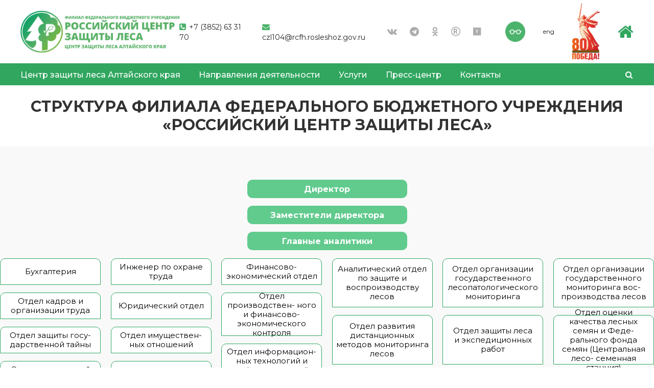

--- FILE ---
content_type: text/html; charset=UTF-8
request_url: https://altay.rcfh.ru/fburosles/struktura-federalnogo-byudzhetnogo-uchrezhdeniya/
body_size: 12661
content:
<!DOCTYPE html>
<html lang="ru">
<head>
    <meta http-equiv="Content-Type" content="text/html; charset=UTF-8" />
<meta name="robots" content="index, follow" />
<link href="/bitrix/cache/css/s2/rosles/template_39296a57cb3931df4c00dee5588f4bfd/template_39296a57cb3931df4c00dee5588f4bfd_v1.css?17102560314824" type="text/css"  data-template-style="true" rel="stylesheet" />
<script type="text/javascript">if(!window.BX)window.BX={};if(!window.BX.message)window.BX.message=function(mess){if(typeof mess==='object'){for(let i in mess) {BX.message[i]=mess[i];} return true;}};</script>
<script type="text/javascript">(window.BX||top.BX).message({'pull_server_enabled':'Y','pull_config_timestamp':'1650297070','pull_guest_mode':'N','pull_guest_user_id':'0'});(window.BX||top.BX).message({'PULL_OLD_REVISION':'Для продолжения корректной работы с сайтом необходимо перезагрузить страницу.'});</script>
<script type="text/javascript">(window.BX||top.BX).message({'JS_CORE_LOADING':'Загрузка...','JS_CORE_NO_DATA':'- Нет данных -','JS_CORE_WINDOW_CLOSE':'Закрыть','JS_CORE_WINDOW_EXPAND':'Развернуть','JS_CORE_WINDOW_NARROW':'Свернуть в окно','JS_CORE_WINDOW_SAVE':'Сохранить','JS_CORE_WINDOW_CANCEL':'Отменить','JS_CORE_WINDOW_CONTINUE':'Продолжить','JS_CORE_H':'ч','JS_CORE_M':'м','JS_CORE_S':'с','JSADM_AI_HIDE_EXTRA':'Скрыть лишние','JSADM_AI_ALL_NOTIF':'Показать все','JSADM_AUTH_REQ':'Требуется авторизация!','JS_CORE_WINDOW_AUTH':'Войти','JS_CORE_IMAGE_FULL':'Полный размер'});</script>

<script type="text/javascript" src="/bitrix/js/main/core/core.min.js?1681284255220477"></script>

<script>BX.setJSList(['/bitrix/js/main/core/core_ajax.js','/bitrix/js/main/core/core_promise.js','/bitrix/js/main/polyfill/promise/js/promise.js','/bitrix/js/main/loadext/loadext.js','/bitrix/js/main/loadext/extension.js','/bitrix/js/main/polyfill/promise/js/promise.js','/bitrix/js/main/polyfill/find/js/find.js','/bitrix/js/main/polyfill/includes/js/includes.js','/bitrix/js/main/polyfill/matches/js/matches.js','/bitrix/js/ui/polyfill/closest/js/closest.js','/bitrix/js/main/polyfill/fill/main.polyfill.fill.js','/bitrix/js/main/polyfill/find/js/find.js','/bitrix/js/main/polyfill/matches/js/matches.js','/bitrix/js/main/polyfill/core/dist/polyfill.bundle.js','/bitrix/js/main/core/core.js','/bitrix/js/main/polyfill/intersectionobserver/js/intersectionobserver.js','/bitrix/js/main/lazyload/dist/lazyload.bundle.js','/bitrix/js/main/polyfill/core/dist/polyfill.bundle.js','/bitrix/js/main/parambag/dist/parambag.bundle.js']);
</script>
<script type="text/javascript">(window.BX||top.BX).message({'LANGUAGE_ID':'ru','FORMAT_DATE':'DD.MM.YYYY','FORMAT_DATETIME':'DD.MM.YYYY HH:MI:SS','COOKIE_PREFIX':'BITRIX_SM','SERVER_TZ_OFFSET':'10800','UTF_MODE':'Y','SITE_ID':'s2','SITE_DIR':'/','USER_ID':'','SERVER_TIME':'1764450331','USER_TZ_OFFSET':'0','USER_TZ_AUTO':'Y','bitrix_sessid':'69d5cd03ebd73cb1ab376bc22523b7bb'});</script>


<script type="text/javascript" src="/bitrix/js/pull/protobuf/protobuf.min.js?161417530876433"></script>
<script type="text/javascript" src="/bitrix/js/pull/protobuf/model.min.js?161417530814190"></script>
<script type="text/javascript" src="/bitrix/js/main/core/core_promise.min.js?16141752892490"></script>
<script type="text/javascript" src="/bitrix/js/rest/client/rest.client.min.js?16141753099240"></script>
<script type="text/javascript" src="/bitrix/js/pull/client/pull.client.min.js?167482905448293"></script>
<script type="text/javascript">BX.setJSList(['/local/templates/rosles/components/bitrix/menu/top-menu/script.js']);</script>
<script type="text/javascript">BX.setCSSList(['/local/templates/rosles/components/bitrix/menu/podmenu/style.css','/local/templates/rosles/components/bitrix/menu/top-menu/style.css']);</script>
<script type="text/javascript">if (Intl && Intl.DateTimeFormat) document.cookie="BITRIX_SM_TZ="+Intl.DateTimeFormat().resolvedOptions().timeZone+"; path=/; expires=Sun, 01 Nov 2026 00:00:00 +0300";</script>
<script type="text/javascript">
					(function () {
						"use strict";

						var counter = function ()
						{
							var cookie = (function (name) {
								var parts = ("; " + document.cookie).split("; " + name + "=");
								if (parts.length == 2) {
									try {return JSON.parse(decodeURIComponent(parts.pop().split(";").shift()));}
									catch (e) {}
								}
							})("BITRIX_CONVERSION_CONTEXT_s2");

							if (cookie && cookie.EXPIRE >= BX.message("SERVER_TIME"))
								return;

							var request = new XMLHttpRequest();
							request.open("POST", "/bitrix/tools/conversion/ajax_counter.php", true);
							request.setRequestHeader("Content-type", "application/x-www-form-urlencoded");
							request.send(
								"SITE_ID="+encodeURIComponent("s2")+
								"&sessid="+encodeURIComponent(BX.bitrix_sessid())+
								"&HTTP_REFERER="+encodeURIComponent(document.referrer)
							);
						};

						if (window.frameRequestStart === true)
							BX.addCustomEvent("onFrameDataReceived", counter);
						else
							BX.ready(counter);
					})();
				</script>



<script type="text/javascript"  src="/bitrix/cache/js/s2/rosles/template_ae7c3601576477fbfcf3438c7dcee6a2/template_ae7c3601576477fbfcf3438c7dcee6a2_v1.js?1710256031930"></script>

    <meta charset="utf-8">
    <meta http-equiv="X-UA-Compatible" content="IE=edge">
    <meta name="viewport" content="width=device-width, initial-scale=1">
            <title>Структура филиала Федерального бюджетного учреждения «Российский центр защиты леса»</title>
    <link rel="shortcut icon" href="favicon.ico" type="image/x-icon">
    <link href="/local/templates/rosles/assets/css/reset.css" rel="stylesheet">
    <link href="/local/templates/rosles/assets/css/fonts.css" rel="stylesheet">
    <link href="https://fonts.googleapis.com/css2?family=Montserrat:wght@100;300;400;500;600;700;800;900&display=swap"
        rel="stylesheet">
    <link href="/local/templates/rosles/assets/css/style.css" rel="stylesheet">
    <link href="/local/templates/rosles/assets/css/menu.css" rel="stylesheet">
    <link href="/local/templates/rosles/assets/css/animate.css" rel="stylesheet">
    <link href="/local/templates/rosles/assets/css/font-awesome.min.css" rel="stylesheet">
    <link href="/local/templates/rosles/assets/css/owl.carousel.min.css" rel="stylesheet">
    <link href="/local/templates/rosles/assets/css/owl.theme.default.min.css" rel="stylesheet">
    <link href="/local/templates/rosles/assets/css/minibar.min.css" rel="stylesheet">
    <link href="/local/templates/rosles/assets/css/notiflix-2.7.0.min.css" rel="stylesheet">


    <!--Версия для слабовидях-->
    <link href="/local/templates/rosles/assets/css/plugins/bvi.css" rel="stylesheet">
    <link href="/local/templates/rosles/assets/css/plugins/bvi.min.css" rel="stylesheet">


<!--    <link-->
<!--            rel="stylesheet"-->
<!--            href="https://cdn.jsdelivr.net/npm/@fancyapps/ui@5.0/dist/fancybox/fancybox.css"-->
<!--    />-->
    <link rel="stylesheet" href="https://cdn.jsdelivr.net/gh/fancyapps/fancybox@3.5.7/dist/jquery.fancybox.min.css" />
    <!-- Для IE -->
    <!--[if lt IE 9]>
      <script src="https://cdnjs.cloudflare.com/ajax/libs/html5shiv/3.7.3/html5shiv-printshiv.js"></script>
      <script src="https://cdnjs.cloudflare.com/ajax/libs/respond.js/1.4.2/respond.js"></script>
      <![endif]-->

    <!-- reCaptcha V3 -->
	<style>
		.grecaptcha-badge {
			display: none !important;
		}
	</style>
	<script src="https://www.google.com/recaptcha/api.js?render=6LckqPUcAAAAAAr7zaZ5NY_zpqTrRck2YB_Uowty"></script>
	<!-- /reCaptcha V3 -->

    <script src="https://api-maps.yandex.ru/2.1/?lang=ru_RU"></script>

	<!-- Yandex.Metrika counter -->
	<script type="text/javascript" >
	   (function(m,e,t,r,i,k,a){ m[i]=m[i]||function(){ (m[i].a=m[i].a||[]).push(arguments)};
	   m[i].l=1*new Date();k=e.createElement(t),a=e.getElementsByTagName(t)[0],k.async=1,k.src=r,a.parentNode.insertBefore(k,a)})
	   (window, document, "script", "https://mc.yandex.ru/metrika/tag.js", "ym");

	   ym(86605864, "init", {
			clickmap:true,
			trackLinks:true,
			accurateTrackBounce:true,
			webvisor:true
	   });
	</script>
	<noscript><div><img src="https://mc.yandex.ru/watch/86605864" style="position:absolute; left:-9999px;" alt="" /></div></noscript>
	<!-- /Yandex.Metrika counter -->
</head>
<body>
        <!-- Хедер MOB -->
    <div class="header_mob__cnt">
        <div class="header_mob">
            <div class="logo">
                            <a href="/"><img src="/upload/main/1a5/1a559c5b82cda45a593ff39a991e6514.png" alt=""></a>
                            </div>
            <div class="open_menu"></div>
        </div>
    </div>
    <!-- Мобильное меню добавились стрелочки класс open_podmenu -->
    <div class="modal-mainscreen modal_mob_menu modal">
        <div class="modal-mainscreen__close">×
        </div>
        <nav class="mainscreen-catalog-menu">
           <div class="menu">
			<ul>
									
						
											<li class="has_podmenu open_podmenu2">
							<a class="">Центр защиты леса Алтайского края</a>
								<div class="open_podmenu"></div>
									<div class="podmenu" style="display: none;">
										<div class="links">
											<ul>
							
						
						
									
						
							
													<li ><a href="/fburosles/svedeniya-ob-organizacii/">Сведения об организации</a></li>
								
							
						
						
									
						
							
													<li ><a href="/fburosles/istoriya/">История</a></li>
								
							
						
						
									
						
							
													<li ><a href="/fburosles/rukovodstvo">Руководство</a></li>
								
							
						
						
									
						
							
													<li  class="item-selected"><a href="/fburosles/struktura-federalnogo-byudzhetnogo-uchrezhdeniya/">Структура филиала</a></li>
								
							
						
						
									
						
							
													<li ><a href="/fburosles/nashi-dostizheniya">Наши достижения</a></li>
								
							
						
						
									
						
							
													<li ><a href="/fburosles/vacancies/">Вакансии</a></li>
								
							
						
						
									
						
							
													<li ><a href="/fburosles/directory/">Справочники</a></li>
								
							
						
						
									
						
							
													<li ><a href=""></a></li>
								
							
						
						
												</ul></li>						
						
											<li class="has_podmenu open_podmenu2">
							<a class="disabled_link">Направления деятельности</a>
								<div class="open_podmenu"></div>
									<div class="podmenu" style="display: none;">
										<div class="links">
											<ul>
							
						
						
									
						
							
													<li ><a href="/napravlenie-deyatelnosti/gosudarstvennyj-lesopatologicheskij-monitoring/">Государственный лесопатологический мониторинг</a></li>
								
							
						
						
									
						
							
													<li ><a href="/napravlenie-deyatelnosti/gosudarstvennyj-monitoring-vosproizvodstva-lesov/">Государственный мониторинг воспроизводства лесов</a></li>
								
							
						
						
									
						
							
													<li ><a href="/napravlenie-deyatelnosti/monitoring-sostoyaniya-lesnyh-geneticheskih-resursov/">Мониторинг состояния лесных генетических ресурсов</a></li>
								
							
						
						
									
						
							
													<li ><a href="/napravlenie-deyatelnosti/formirovanie-i-hranenie-federal-nogo-fonda-semyan-lesnyh-rastenij">Формирование и хранение федерального фонда семян лесных растений</a></li>
								
							
						
						
									
						
							
													<li ><a href="/napravlenie-deyatelnosti/ohrana-truda">Охрана труда</a></li>
								
							
						
						
												</ul></li>						
						
											<li class="has_podmenu open_podmenu2">
							<a class="disabled_link">Услуги</a>
								<div class="open_podmenu"></div>
									<div class="podmenu" style="display: none;">
										<div class="links">
											<ul>
							
						
						
									
						
							
													<li ><a href="/uslugi/vypolnenie-rabot-v-sfere-zashchity-lesov/">В сфере защиты лесов</a></li>
								
							
						
						
									
						
							
													<li ><a href="/uslugi/vypolnenie-rabot-v-sfere-vosproizvodstva-lesov/">В сфере воспроизводства лесов</a></li>
								
							
						
						
									
						
							
													<li ><a href="/uslugi/okazanie-uslug-v-sfere-lesnoj-genetiki/">В сфере лесной генетики</a></li>
								
							
						
						
									
						
							
													<li ><a href="/uslugi/v-sfere-lesnogo-semenovodstva/">В сфере лесного семеноводства</a></li>
								
							
						
						
									
						
							
													<li ><a href="/uslugi/inye-raboty-i-uslugi/">Иные услуги в области лесного хозяйства</a></li>
								
							
						
						
									
						
							
													<li ><a href="/uslugi/nashi-proekti/">Наши проекты</a></li>
								
							
						
						
									
						
							
													<li ><a href="/uslugi/online/">Онлайн заявка на оказание услуг</a></li>
								
							
						
						
												</ul></li>						
						
											<li class="has_podmenu open_podmenu2">
							<a class="disabled_link">Пресс-центр</a>
								<div class="open_podmenu"></div>
									<div class="podmenu" style="display: none;">
										<div class="links">
											<ul>
							
						
						
									
						
							
													<li ><a href="/presscenter/novosti/">Новости</a></li>
								
							
						
						
									
						
							
													<li ><a href="/presscenter/meropriyatiya">Мероприятия</a></li>
								
							
						
						
									
						
							
													<li ><a href="/presscenter/mediagallary">Медиагалерея</a></li>
								
							
						
						
									
						
							
													<li ><a href="/presscenter/monitoring-smi">Мониторинг СМИ</a></li>
								
							
						
						
									
						
							
													<li ><a href="/presscenter/contacti-dlya-smi/">Контакты для СМИ</a></li>
								
							
						
						
												</ul></li>						
						
							
													<li><a href="/contacts/" class="disabled_link">Контакты</a></li>
								
							
						
						
					
					</ul>
	</div>


<!--<ul>
	<li class="has_podmenu">
		<a href="#" class="disabled_link">ФБУ «Рослесозащита»</a>
		<div class="open_podmenu"></div>
		<div class="podmenu" style="display: none;">
			<div class="links">
				<ul>
					<li><a href="#">Сведения об организации</a></li>
					<li><a href="#">История</a></li>
					<li><a href="#">Руководство</a></li>
					<li><a href="#">Структура учреждения</a></li>
					<li><a href="#">Наши достижения</a></li>
					<li><a href="#">Доска почета</a></li>
					<li><a href="#">Результаты интеллектуальной деятельности</a></li>
					<li><a href="#">Вакансии</a></li>
					<li><a href="#">Документы</a></li>
				</ul>
			</div>
		</div>
	</li>
	<li class="has_podmenu">
		<a href="#" class="">Направления деятельности</a>
		<div class="open_podmenu"></div>
		<div class="podmenu" style="display: none;">
			<div class="links">
				<ul>
					<li><a href="#">Государственный лесопатологический мониторинг</a></li>
					<li><a href="#">Государственный мониторинг воспроизводства лесов</a></li>
					<li><a href="#">Мониторинг состояния лесных генетических ресурсов</a></li>
					<li><a href="#">Формирование и хранение федерального фонда семян лесных
							растений</a></li>
					<li><a href="#">Реестр лесопатологов</a></li>
					<li><a href="#">Информация о лицах, осуществляющих реализацию и использование
							посадочного материала</a></li>
					<li><a href="#">Информация о лицах, осуществляющих реализацию и использование
							семян лесных растений</a></li>
					<li><a href="#">Противодействие коррупции</a></li>
					<li><a href="#">Охрана труда</a></li>
				</ul>
			</div>
		</div>
	</li>
	<li><a href="#">Филиалы </a></li>
	<li class="has_podmenu">
		<a href="#" class="disabled_link">Услуги</a>
		<div class="open_podmenu"></div>
		<div class="podmenu">
			<div class="links">
				<ul>
					<li><a href="#">Перечень услуг</a></li>
					<li><a href="#">Наши проекты</a></li>
					<li><a href="#">Онлайн заявка на оказание услуг</a></li>
				</ul>
			</div>
		</div>
	</li>
	<li class="has_podmenu">
		<a href="#" class="disabled_link">Пресс-центр</a>
		<div class="open_podmenu"></div>
		<div class="podmenu">
			<div class="links">
				<ul>
					<li><a href="#">Новости</a></li>
					<li><a href="#">Мероприятия</a></li>
					<li><a href="#">Фотогалерея</a></li>
					<li><a href="#">Видеогалерея</a></li>
					<li><a href="#">Мониторинг СМИ</a></li>
					<li><a href="#">Контакты для СМИ</a></li>
				</ul>
			</div>
		</div>
	</li>
	<li><a href="#">Контакты</a></li>
</ul>-->        </nav>
        <div class="modal-mainscreen-contacts">
            <div class="modal-mainscreen-contacts__title">Контактный центр</div>
            <div class="modal-mainscreen-contacts__phone"><a href="tel:">
                    <i class="fa fa-phone-square" aria-hidden="true"></i>
                    +7 (3852) 63 31 70                </a>
            </div>
            <div class="modal-mainscreen-contacts__mail"><a href="mailto:czl104@rcfh.rosleshoz.gov.ru">
                    <i class="fa fa-envelope" aria-hidden="true"></i>
                    czl104@rcfh.rosleshoz.gov.ru                </a></div>
        </div>
        <div class="modal-mainscreen-social">
            <div class="soc_links">
                <div class="item">
                    <a href="https://vk.com/public185316381" target="_blank"><i class="fa fa-vk" aria-hidden="true"></i></a>
                </div>
                <div class="item">
                    <a href="https://t.me/roslesozaschita/altay_rcfh/?utm_medium=copy_link" target="_blank"><i class="fa fa-telegram" aria-hidden="true"></i></a>
                </div>
				<div class="item">
                    <a href="https://ok.ru/roslesozashchita" target="_blank"><i class="fa fa-odnoklassniki" aria-hidden="true"></i></a>
                </div>
				<div class="item">
                        <a href="https://www.youtube.com/channel/UCmChvVJ_fwkde8XQ_5-Gf3w" target="_blank"><i class="fa fa-registered" aria-hidden="true"></i></a>
                </div>
				<div class="item">
                        <a href="https://www.facebook.com/RoslesozaschitaRF" target="_blank"><i class="fa fa-y-combinator" aria-hidden="true"></i></a>
                </div>
                <!--<div class="item">
                    <a href="https://www.facebook.com/RoslesozaschitaRF" target="_blank"><i class="fa fa-facebook" aria-hidden="true"></i></a>
                </div>-->

            </div>
        </div>
    </div>
    <!-- Хедер PC -->
    <header id="header_id">
        <div class="top">
            <div class="logo">
                                    <a href="/"><img src="/upload/main/1a5/1a559c5b82cda45a593ff39a991e6514.png" alt=""></a>
                            </div>
            <div class="meta">
                <div class="phone">
                    <a href="tel:">
                        <i class="fa fa-phone-square" aria-hidden="true"></i>
                        +7 (3852) 63 31 70                    </a>
                </div>
                <div class="mail">
                    <a href="mailto:czl104@rcfh.rosleshoz.gov.ru">
                        <i class="fa fa-envelope" aria-hidden="true"></i>
                        czl104@rcfh.rosleshoz.gov.ru                    </a>
                </div>
                <div class="soc_links">
                    <div class="item">
                        <a href="https://vk.com/public185316381" target="_blank"><i class="fa fa-vk" aria-hidden="true"></i></a>
                    </div>
                    <div class="item">
                        <a href="https://t.me/roslesozaschita/altay_rcfh/?utm_medium=copy_link" target="_blank"><i class="fa fa-telegram" aria-hidden="true"></i></a>
                    </div>
					<div class="item">
                        <a href="https://ok.ru/roslesozashchita" target="_blank"><i class="fa fa-odnoklassniki" aria-hidden="true"></i></a>
                    </div>
					<div class="item">
                        <a href="https://www.youtube.com/channel/UCmChvVJ_fwkde8XQ_5-Gf3w" target="_blank"><i class="fa fa-registered" aria-hidden="true"></i></a>
                    </div>
					<div class="item">
                        <a href="https://www.facebook.com/RoslesozaschitaRF" target="_blank"><i class="fa fa-y-combinator" aria-hidden="true"></i></a>
                    </div>
					<!--<div class="item">
                        <a href="" target="_blank"><i class="fa fa-facebook" aria-hidden="true"></i></a>
                    </div>-->
                    <!--<div class="item">
                        <a href="" target="_blank"><i class="fa fa-youtube-play" aria-hidden="true"></i></a>
                    </div>-->
                </div>
                <div class="ochki">
                    <a class="bvi-open" href="#" title="Версия для слабовидящих"><img src="/local/templates/rosles/assets/img/ochki_icon.png" alt=""></a>
                </div>
                <div class="lang">
                                        <a href="/en/">eng</a>
                                    </div>
                <img src="/upload/images/victory-80.png" style="height: 112px;margin-left: 35px;">
				<div class="lang"><a href="https://rcfh.ru"><i class="fa fa-home go_to_home_fil" alt="Главный филиал" aria-hidden="true"></i></a></div>            </div>
        </div>

        <div class="menu_cnt">
            <div class="wrap">
                
<div class="menu">
		<ul>
	
		
		
							<li class="has_podmenu"><a class="root-item-selected">Центр защиты леса Алтайского края</a>
					<div class="podmenu">
						<div class="links">
							<ul>
			
		
		
	
		
		
			
									<li ><a href="/fburosles/svedeniya-ob-organizacii/">Сведения об организации</a></li>
				
			
		
		
	
		
		
			
									<li ><a href="/fburosles/istoriya/">История</a></li>
				
			
		
		
	
		
		
			
									<li ><a href="/fburosles/rukovodstvo">Руководство</a></li>
				
			
		
		
	
		
		
			
									<li  class="item-selected"><a href="/fburosles/struktura-federalnogo-byudzhetnogo-uchrezhdeniya/">Структура филиала</a></li>
				
			
		
		
	
		
		
			
									<li ><a href="/fburosles/nashi-dostizheniya">Наши достижения</a></li>
				
			
		
		
	
		
		
			
									<li ><a href="/fburosles/vacancies/">Вакансии</a></li>
				
			
		
		
	
		
		
			
									<li ><a href="/fburosles/directory/">Справочники</a></li>
				
			
		
		
	
		
		
			
									<li ><a href=""></a></li>
				
			
		
		
	
					</ul></li>		
		
							<li class="has_podmenu"><a class="root-item">Направления деятельности</a>
					<div class="podmenu">
						<div class="links">
							<ul>
			
		
		
	
		
		
			
									<li ><a href="/napravlenie-deyatelnosti/gosudarstvennyj-lesopatologicheskij-monitoring/">Государственный лесопатологический мониторинг</a></li>
				
			
		
		
	
		
		
			
									<li ><a href="/napravlenie-deyatelnosti/gosudarstvennyj-monitoring-vosproizvodstva-lesov/">Государственный мониторинг воспроизводства лесов</a></li>
				
			
		
		
	
		
		
			
									<li ><a href="/napravlenie-deyatelnosti/monitoring-sostoyaniya-lesnyh-geneticheskih-resursov/">Мониторинг состояния лесных генетических ресурсов</a></li>
				
			
		
		
	
		
		
			
									<li ><a href="/napravlenie-deyatelnosti/formirovanie-i-hranenie-federal-nogo-fonda-semyan-lesnyh-rastenij">Формирование и хранение федерального фонда семян лесных растений</a></li>
				
			
		
		
	
		
		
			
									<li ><a href="/napravlenie-deyatelnosti/ohrana-truda">Охрана труда</a></li>
				
			
		
		
	
					</ul></li>		
		
							<li class="has_podmenu"><a class="root-item">Услуги</a>
					<div class="podmenu">
						<div class="links">
							<ul>
			
		
		
	
		
		
			
									<li ><a href="/uslugi/vypolnenie-rabot-v-sfere-zashchity-lesov/">В сфере защиты лесов</a></li>
				
			
		
		
	
		
		
			
									<li ><a href="/uslugi/vypolnenie-rabot-v-sfere-vosproizvodstva-lesov/">В сфере воспроизводства лесов</a></li>
				
			
		
		
	
		
		
			
									<li ><a href="/uslugi/okazanie-uslug-v-sfere-lesnoj-genetiki/">В сфере лесной генетики</a></li>
				
			
		
		
	
		
		
			
									<li ><a href="/uslugi/v-sfere-lesnogo-semenovodstva/">В сфере лесного семеноводства</a></li>
				
			
		
		
	
		
		
			
									<li ><a href="/uslugi/inye-raboty-i-uslugi/">Иные услуги в области лесного хозяйства</a></li>
				
			
		
		
	
		
		
			
									<li ><a href="/uslugi/nashi-proekti/">Наши проекты</a></li>
				
			
		
		
	
		
		
			
									<li ><a href="/uslugi/online/">Онлайн заявка на оказание услуг</a></li>
				
			
		
		
	
					</ul></li>		
		
							<li class="has_podmenu"><a class="root-item">Пресс-центр</a>
					<div class="podmenu">
						<div class="links">
							<ul>
			
		
		
	
		
		
			
									<li ><a href="/presscenter/novosti/">Новости</a></li>
				
			
		
		
	
		
		
			
									<li ><a href="/presscenter/meropriyatiya">Мероприятия</a></li>
				
			
		
		
	
		
		
			
									<li ><a href="/presscenter/mediagallary">Медиагалерея</a></li>
				
			
		
		
	
		
		
			
									<li ><a href="/presscenter/monitoring-smi">Мониторинг СМИ</a></li>
				
			
		
		
	
		
		
			
									<li ><a href="/presscenter/contacti-dlya-smi/">Контакты для СМИ</a></li>
				
			
		
		
	
					</ul></li>		
		
			
									<li><a href="/contacts/" class="root-item">Контакты</a></li>
				
			
		
		
	
	
	</ul>
	</div>                <div class="search">
	<div class="search_btn" onclick="showSearch();"><i class="fa fa-search" aria-hidden="true"></i>
	</div>
	<form class="search_form" action="/search/index.php">
		<input class="inp_site" placeholder="Поиск..." name="q" type="search" />
	</form>
</div>            </div>
        </div>
    </header>
<div class="h1_i">
	<h1 class="wow fadeInDown">Структура филиала Федерального бюджетного учреждения <br>
	 «Российский центр защиты леса»</h1>
</div>
<div class="gray_i">
	  <!-- Структура --> <section class="structura">
	 <!-- Структура --> <section class="structura">
	 	<div class="wrap_gray">
		<div class="w1320">
			<div class="btns">
				<div class="item">
					 Директор
				</div>
				<div class="item">
					 Заместители директора
				</div>
				<div class="item">
					 Главные аналитики
				</div>
			</div>
			<div class="items">
				<div class="col_i col_1">
					<div class="item">
						 Бухгалтерия
					</div>
					<div class="item">
						 Отдел кадров и организации труда
					</div>
					<div class="item">
						 Отдел защиты госу- дарственной тайны
					</div>
					<div class="item">
						 Отдел контрактной работы
					</div>
					<div class="item">
						 Отдел делопроизводства
					</div>
				</div>
				<div class="col_i col_2">
					<div class="item">
						 Инженер по охране труда
					</div>
					<div class="item">
						 Юридический отдел
					</div>
					<div class="item">
						 Отдел имуществен- ных отношений
					</div>
					<div class="item">
						 Транспортный отдел
					</div>
					<div class="item">
						 Административно хозяйственный отдел
					</div>
				</div>
				<div class="col_i col_3">
					<div class="item">
						 Финансово- экономический отдел
					</div>
					<div class="item">
						 Отдел производствен- ного и финансово- экономического контроля
					</div>
					<div class="item">
						 Отдел информацион- ных технологий и информационной безопасности
					</div>
					<div class="item">
						 Отдел мобилизацион- ной подготовки
					</div>
				</div>
				<div class="col_i col_4">
					<div class="item">
						 Аналитический отдел по защите и воспроизводству лесов
					</div>
					<div class="item">
						 Отдел развития дистанционных методов мониторинга лесов
					</div>
					<div class="item">
						 Отдел информацион- ного взаимодействия по защите и воспро- изводству лесов
					</div>
				</div>
				<div class="col_i col_5">
					<div class="item">
						 Отдел организации государственного лесопатологического мониторинга
					</div>
					<div class="item">
						 Отдел защиты леса <br>
						 и экспедиционных работ
					</div>
					<div class="item">
						 Отдел оценки назначения мероприятий по защите лесов
					</div>
				</div>
				<div class="col_i col_6">
					<div class="item">
						 Отдел организации государственного мониторинга вос- производства лесов
					</div>
					<div class="item">
						 Отдел оценки качества лесных семян и Феде- рального фонда семян (Центральная лесо- семенная станция)
					</div>
					<div class="item">
						 Отдел мониторинга состояния лесных генетических ресурсов
					</div>
				</div>
			</div>
		</div>
	</div>
	    </section>
</div>
 <br><!-- Футер -->
<footer>
    <div class="wrap">
        <div class="top">
            
<div class="menu">
		<ul>
	
		
		
							<li class="has_podmenu"><a class="root-item-selected">Центр защиты леса Алтайского края</a>
					<div class="podmenu">
						<div class="links">
							<ul>
			
		
		
	
		
		
			
									<li ><a href="/fburosles/svedeniya-ob-organizacii/">Сведения об организации</a></li>
				
			
		
		
	
		
		
			
									<li ><a href="/fburosles/istoriya/">История</a></li>
				
			
		
		
	
		
		
			
									<li ><a href="/fburosles/rukovodstvo">Руководство</a></li>
				
			
		
		
	
		
		
			
									<li  class="item-selected"><a href="/fburosles/struktura-federalnogo-byudzhetnogo-uchrezhdeniya/">Структура филиала</a></li>
				
			
		
		
	
		
		
			
									<li ><a href="/fburosles/nashi-dostizheniya">Наши достижения</a></li>
				
			
		
		
	
		
		
			
									<li ><a href="/fburosles/vacancies/">Вакансии</a></li>
				
			
		
		
	
		
		
			
									<li ><a href="/fburosles/directory/">Справочники</a></li>
				
			
		
		
	
		
		
			
									<li ><a href=""></a></li>
				
			
		
		
	
					</ul></li>		
		
							<li class="has_podmenu"><a class="root-item">Направления деятельности</a>
					<div class="podmenu">
						<div class="links">
							<ul>
			
		
		
	
		
		
			
									<li ><a href="/napravlenie-deyatelnosti/gosudarstvennyj-lesopatologicheskij-monitoring/">Государственный лесопатологический мониторинг</a></li>
				
			
		
		
	
		
		
			
									<li ><a href="/napravlenie-deyatelnosti/gosudarstvennyj-monitoring-vosproizvodstva-lesov/">Государственный мониторинг воспроизводства лесов</a></li>
				
			
		
		
	
		
		
			
									<li ><a href="/napravlenie-deyatelnosti/monitoring-sostoyaniya-lesnyh-geneticheskih-resursov/">Мониторинг состояния лесных генетических ресурсов</a></li>
				
			
		
		
	
		
		
			
									<li ><a href="/napravlenie-deyatelnosti/formirovanie-i-hranenie-federal-nogo-fonda-semyan-lesnyh-rastenij">Формирование и хранение федерального фонда семян лесных растений</a></li>
				
			
		
		
	
		
		
			
									<li ><a href="/napravlenie-deyatelnosti/ohrana-truda">Охрана труда</a></li>
				
			
		
		
	
					</ul></li>		
		
							<li class="has_podmenu"><a class="root-item">Услуги</a>
					<div class="podmenu">
						<div class="links">
							<ul>
			
		
		
	
		
		
			
									<li ><a href="/uslugi/vypolnenie-rabot-v-sfere-zashchity-lesov/">В сфере защиты лесов</a></li>
				
			
		
		
	
		
		
			
									<li ><a href="/uslugi/vypolnenie-rabot-v-sfere-vosproizvodstva-lesov/">В сфере воспроизводства лесов</a></li>
				
			
		
		
	
		
		
			
									<li ><a href="/uslugi/okazanie-uslug-v-sfere-lesnoj-genetiki/">В сфере лесной генетики</a></li>
				
			
		
		
	
		
		
			
									<li ><a href="/uslugi/v-sfere-lesnogo-semenovodstva/">В сфере лесного семеноводства</a></li>
				
			
		
		
	
		
		
			
									<li ><a href="/uslugi/inye-raboty-i-uslugi/">Иные услуги в области лесного хозяйства</a></li>
				
			
		
		
	
		
		
			
									<li ><a href="/uslugi/nashi-proekti/">Наши проекты</a></li>
				
			
		
		
	
		
		
			
									<li ><a href="/uslugi/online/">Онлайн заявка на оказание услуг</a></li>
				
			
		
		
	
					</ul></li>		
		
							<li class="has_podmenu"><a class="root-item">Пресс-центр</a>
					<div class="podmenu">
						<div class="links">
							<ul>
			
		
		
	
		
		
			
									<li ><a href="/presscenter/novosti/">Новости</a></li>
				
			
		
		
	
		
		
			
									<li ><a href="/presscenter/meropriyatiya">Мероприятия</a></li>
				
			
		
		
	
		
		
			
									<li ><a href="/presscenter/mediagallary">Медиагалерея</a></li>
				
			
		
		
	
		
		
			
									<li ><a href="/presscenter/monitoring-smi">Мониторинг СМИ</a></li>
				
			
		
		
	
		
		
			
									<li ><a href="/presscenter/contacti-dlya-smi/">Контакты для СМИ</a></li>
				
			
		
		
	
					</ul></li>		
		
			
									<li><a href="/contacts/" class="root-item">Контакты</a></li>
				
			
		
		
	
	
	</ul>
	</div>                        <div class="btn_call trigger callbackfooter" data-dialog="modal_call_back_footer">обратный звонок</div>
                    </div>
        <div class="bottom">
            <div class="b_col b_col_1">
                <h4>© 2025, ФБУ «Рослесозащита»</h4>
                <span>При использовании материалов сайта ссылка на сайт обязательна</span>


                   <!-- Yandex.Metrika informer -->
                    <a href="https://metrika.yandex.ru/stat/?id=86605864&amp;from=informer"
                    target="_blank" rel="nofollow"><img src="https://informer.yandex.ru/informer/86605864/3_1_FFFFFFFF_EFEFEFFF_0_pageviews"
                    style="margin-top: 20px;width:88px; height:31px; border:0;" alt="Яндекс.Метрика" title="Яндекс.Метрика: данные за сегодня (просмотры, визиты и уникальные посетители)" class="ym-advanced-informer" data-cid="86605864" data-lang="ru" /></a>
                    <!-- /Yandex.Metrika informer -->

                    <div class="creator" style="display: none;opacity: 0;">
                    <span>создано в</span>
                    <img src="/local/templates/virmak/assets/img/creator_20.png" loading="lazy" alt="">
                    <a target="_blank" href="https://bdstudio.pro/"><span class="semi_red">studio</span></a>
                    </div>

            </div>

            <div class="b_col b_col_2">
                <h4>Почтовый адрес:</h4>
                <span>
                    656056, г. Барнаул,
ул. Пролетарская, д. 61                </span>
                            </div>

            <div class="b_col b_col_3">
                <div class="soc_links">
                    <div class="item">
                        <a href="https://vk.com/public185316381" target="_blank"><i class="fa fa-vk" aria-hidden="true"></i></a>
                    </div>
                    <div class="item">
                        <a href="https://t.me/roslesozaschita/altay_rcfh/?utm_medium=copy_link" target="_blank"><i class="fa fa-telegram" aria-hidden="true"></i></a>
                    </div>
                    <div class="item">
                        <a href="https://ok.ru/roslesozashchita" target="_blank"><i class="fa fa-odnoklassniki" aria-hidden="true"></i></a>
                    </div>
					<div class="item">
                        <a href="https://www.youtube.com/channel/UCmChvVJ_fwkde8XQ_5-Gf3w" target="_blank"><i class="fa fa-registered" aria-hidden="true"></i></a>
                    </div>
					<div class="item">
                        <a href="https://www.facebook.com/RoslesozaschitaRF" target="_blank"><i class="fa fa-y-combinator" aria-hidden="true"></i></a>
                    </div>


                    <!--<div class="item">
                        <a href="" target="_blank"><i class="fa fa-facebook" aria-hidden="true"></i></a>
                    </div>-->
                    <!--<div class="item">
                        <a href="" target="_blank"><i class="fa fa-youtube-play" aria-hidden="true"></i></a>
                    </div>-->
                </div>
                <div class="phone">
                    <a href="tel:+7(3852)633170">
                        <i class="fa fa-phone-square" aria-hidden="true"></i>
                        +7 (3852) 63 31 70                    </a>
                </div>
                <div class="mail">
                    <a href="mailto:czl104@rcfh.rosleshoz.gov.ru">
                        <i class="fa fa-envelope" aria-hidden="true"></i>
                        czl104@rcfh.rosleshoz.gov.ru                    </a>
                </div>
            </div>
                        <div class="b_col b_col_4">
                <span>Подпишитесь на рассылку</span>
                <form class="mailing">
                    <input type="email" name="email" placeholder="Ваш e-mail" required minlength="3">
                    <input type="submit" value="Отправить">
                </form>
            </div>
                    </div>
    </div>

        <form action="/api/forms.php" id="call_footer_back" class="callback call_footer_back hidden">
            <div class="modal_call_back_footer">
                <div class="bg_modal_call_back_footer"></div>
                <div class="modal_call_back_footer_block">
                    <div class="top_modal_call_back_footer">
                        <h3>Обратный звонок</h3>
                    </div>
                    <div class="mid_modal_call_back_footer">
                        <div class="deskr_mid_modal_call_back_footer">
                            <p>Укажите ваши имя, номер телефона и наш менеджер свяжется с вами в ближайшее время</p>
                        </div>
                        <div class="inputs_mid_modal_call_back_footer">
                            <div class="left_inputs_mid_modal_call_back_footer">
                                <input type="text" name="name" class="footer_input_call" placeholder="Имя" required minlength="3">
                            </div>
                            <div class="right_inputs_mid_modal_call_back_footer">
                                <input type="text" name="telephone" class="footer_input_call" placeholder="Телефон" required minlength="8">
                            </div>
                        </div>
                    </div>
                    <div class="bot_modal_call_back_footer">
                        <button type="submit">Заказать звонок</button>
                    </div>
                </div>
            </div>
        </form>


        <form action="/api/forms.php" id="errors_modal_callback" class="send_error call_footer_back hidden">
            <div class="modal_call_back_footer">
                <div class="bg_modal_call_back_footer"></div>
                <div class="modal_call_back_footer_block">
                    <div class="top_modal_call_back_footer">
                        <h3>Сообщите об ошибке</h3>
                    </div>
                    <div class="mid_modal_call_back_footer">
                        <div class="deskr_mid_modal_call_back_footer">
                            <p>Укажите ваше имя, и сообщение (по желанию). Спасибо, что пытаетесь сделать наш сайт лучше!</p>
                        </div>
                        <div class="inputs_mid_modal_call_back_footer">
                            <div class="left_inputs_mid_modal_call_back_footer">
                                <input type="text" name="username" class="footer_input_call" placeholder="Имя" required minlength="3">
                            </div>
                            <div class="right_inputs_mid_modal_call_back_footer">
                                <div class="text_area_errors_modal">
                                    <textarea name="texterror" id="" placeholder="Сообщение"></textarea>
                                </div>
                            </div>
                        </div>
                        <input type="hidden" name="form_type" value="send_error" />
                        <input type="hidden" name="error_text" value="send_error" />
                        <input type="hidden" name="error_page" type="text" value="https://altay.rcfh.ru/fburosles/struktura-federalnogo-byudzhetnogo-uchrezhdeniya/">
                    </div>
                    <div class="bot_modal_call_back_footer">
                        <button type="submit">Отправить</button>
                    </div>
                </div>
            </div>
        </form>

        <form action="/api/forms.php" id="call_footer_resum" class="send_summary call_footer_back hidden" method="post" enctype="multipart/form-data">
            <div class="modal_call_back_footer">
                <div class="bg_modal_call_back_footer"></div>
                <div class="modal_call_back_footer_block">
                    <div class="top_modal_call_back_footer">
                        <h3>Отправить резюме</h3>
                    </div>
                    <div class="mid_modal_call_back_footer">
                        <div class="deskr_mid_modal_call_back_footer">
                            <p>Укажите ваши имя, номер телефона, e-mail и наш менеджер свяжется с вами в ближайшее время</p>
                        </div>
                        <div class="inputs_mid_modal_call_back_footer">
                            <div class="left_inputs_mid_modal_call_back_footer">
                                <input type="text" name="name" class="footer_input_call" placeholder="Имя" required minlength="3" value="">
                            </div>
                            <div class="right_inputs_mid_modal_call_back_footer">
                                <input type="text" name="telephone" class="footer_input_call" placeholder="Телефон" required minlength="8" value="">
                            </div>
                        </div>
                        <div class="inputs_mid_modal_call_back_footer inputs_mid_modal_call_back_footer_files">
                            <div class="left_inputs_mid_modal_call_back_footer">
                                <input type="text" name="email" class="footer_input_call" placeholder="E-mail" required minlength="3" value="">
                            </div>
                            <div class="right_inputs_mid_modal_call_back_footer rigth_files_block">
                                <label class="upload_files_label" for="upload_files"><img src="/local/templates/rosles/assets/img/paper-clip.svg">Прикрепите файл</label>
                                <input id="upload_files" type="file" name="files"
                                    accept=".png, .jpg, .jpeg, .gif, .psd, .zip, .rar, .doc, .docx, .txt, .xls, .pdf, .xlsx, .csv"
                                    class="fiels_footer_resum" placeholder="" required minlength="8">
                            </div>
                        </div>
                    </div>
                    <input type="hidden" name="form_type" value="summary" />
                    <input type="hidden" name="request_uri" value="https://altay.rcfh.ru/fburosles/struktura-federalnogo-byudzhetnogo-uchrezhdeniya/">
                    <!-- <input type="hidden" name="reCaptcha_token" value=""> -->
                    <div class="bot_modal_call_back_footer">
                        <button type="submit">Отправить</button>
                    </div>
                </div>
            </div>
        </form>

    <div class="close_bad_version_site" style="display: none">
        <a href="#" class="bvi-panel-close" title="Обычная версия сайта">Обычная версия сайта</a>
    </div>
    <div class="button_back_to_top">
        <a href="#header_id" id="up"><img src="/local/templates/rosles/assets/img/arrow-up.svg" alt="top button"></a>
    </div>
    <div class="button_back_to_main_page">
        <a href="https://rcfh.ru"><i class="fa fa-home go_to_home_fil" alt="Главный филиал" aria-hidden="true"></i></a>
    </div>
</footer>
    <!-- jQuery -->
    <script src="https://cdnjs.cloudflare.com/ajax/libs/jquery/3.4.1/jquery.min.js"></script>
    <script src="/local/templates/rosles/assets/js/owl.carousel.min.js"></script>
    <script src="/local/templates/rosles/assets/js/wow.min.js"></script>
    <script src="/local/templates/rosles/assets/js/minibar.min.js"></script>
    <script src="https://cdn.jsdelivr.net/gh/fancyapps/fancybox@3.5.7/dist/jquery.fancybox.min.js"></script>
<!--    <script src="https://cdn.jsdelivr.net/npm/@fancyapps/ui@5.0/dist/fancybox/fancybox.umd.js"></script>-->
    <script src="/local/templates/rosles/assets/js/notiflix-2.7.0.min.js"></script>
    <script src="/local/templates/rosles/assets/js/app.js"></script>
    <script src="/local/templates/rosles/assets/js/menu.js"></script>
    <script src="/local/templates/rosles/assets/js/ymaps.js"></script>
    <script src="/local/templates/rosles/assets/js/lambert_projection.js"></script>

    <!--Версия для слабовидящих-->
    <!-- <script src="/local/templates/rosles/assets/js/plugins/bvi.js"></script> -->
    <script src="/local/templates/rosles/assets/js/plugins/bvi.min.js"></script>
    <!-- <script src="/local/templates/rosles/assets/js/plugins/bvi-init.js"></script> -->
    <script src="/local/templates/rosles/assets/js/plugins/bvi-init.min.js"></script>
    <!-- <script src="/local/templates/rosles/assets/js/plugins/js.cookie.js"></script> -->
    <script src="/local/templates/rosles/assets/js/plugins/js.cookie.min.js"></script>

    <script>
        // поиск
        function showSearch() {
            if ($(".search_form").css("display") === "none") {
            $(".search_form").fadeIn();
            } else if ($(".search_form input").val() == "") {
            $(".search_form").fadeOut();
            } else {
            $(".search_form").submit();
            }
        }

        const publicKey = "6LckqPUcAAAAAAr7zaZ5NY_zpqTrRck2YB_Uowty";
        // онлайн заявка на оказание услуг
        $(".online_zayavka #online").on("submit", function(e){
            e.preventDefault();

            // валидация
            // для физ лица
            if($(".online_zayavka #online .fiz_lico").hasClass("active")){
                if(
                    $(".online_zayavka #online input[name=fam]").val() == '' ||
                    $(".online_zayavka #online input[name=name]").val() == '' ||
                    $(".online_zayavka #online input[name=mobile]").val() == '' ||
                    $(".online_zayavka #online input[name=email]").val() == '' ||
                    $(".online_zayavka #online input[name=subject]").val() == '' ||
                    $(".online_zayavka #online textarea[name=usluga]").val() == ''
                ){
                    Notiflix.Report.Failure(
                        "Ошибка",
                        "Заполните поля отмеченные звёздочкой!",
                        "Хорошо"
                    );

                    return false;
                }else{
                    grecaptcha.ready(function () {
                        grecaptcha.execute(publicKey, { action: "onlineZayavka" })
                        .then(function (token) {
                            $.post(
                                "/api/forms.php",
                                {
                                    form_type: "online",
                                    client: $(".online_zayavka #online .lico.active").attr("type") == 'fiz' ? "FIZ" : "UR",
                                    fam: $(".online_zayavka #online input[name=fam]").val(),
                                    name: $(".online_zayavka #online input[name=name]").val(),
                                    otch: $(".online_zayavka #online input[name=otch]").val(),
                                    mobile: $(".online_zayavka #online input[name=mobile]").val(),
                                    email: $(".online_zayavka #online input[name=email]").val(),

                                    subject: $(".online_zayavka #online input[name=subject]").val(),
                                    les_1: $(".online_zayavka #online input[name=les_1]").val(),
                                    les_2: $(".online_zayavka #online input[name=les_2]").val(),
                                    les_3: $(".online_zayavka #online input[name=les_3]").val(),
                                    usluga: $(".online_zayavka #online textarea[name=usluga]").val(),

                                    reCaptcha_token: token,
                                },
                                function (data) {
                                if (data.success == false) {
                                    if(data.reason != ''){
                                    Notiflix.Report.Failure(
                                        "Заявка",
                                        data.reason,
                                        "Хорошо"
                                    );
                                    }else{
                                    Notiflix.Report.Failure(
                                        "Заявка",
                                        "При отправке данных произошла ошибка, проверьте правильность введённых данных.",
                                        "Хорошо"
                                    );
                                    }
                                }

                                if (data.success == true) {
                                    Notiflix.Report.Success(
                                    "Заявка",
                                    "Ваши данные успешно отправлены и будут рассмотрены в ближайшее время.",
                                    "Хорошо"
                                    );
                                    $(".online_zayavka #online input[name=fam]").val("")
                                    $(".online_zayavka #online input[name=name]").val("")
                                    $(".online_zayavka #online input[name=otch]").val("")
                                    $(".online_zayavka #online input[name=mobile]").val("")
                                    $(".online_zayavka #online input[name=email]").val("")
                                    $(".online_zayavka #online input[name=subject]").val("")
                                    $(".online_zayavka #online textarea[name=usluga]").val("")
                                    $(".online_zayavka #online input[name=les1]").val("")
                                    $(".online_zayavka #online input[name=les2]").val("")
                                    $(".online_zayavka #online input[name=les3]").val("")
                                }
                                return false;
                                },
                                "json"
                            );
                        });
                    });
                }
            }else{
                // для юр лица
                if(
                    $(".online_zayavka #online input[name=org]").val() == '' ||
                    $(".online_zayavka #online input[name=inn]").val() == '' ||
                    $(".online_zayavka #online input[name=postaddr]").val() == '' ||
                    $(".online_zayavka #online input[name=urfam]").val() == '' ||
                    $(".online_zayavka #online input[name=urname]").val() == '' ||
                    $(".online_zayavka #online input[name=urmobile]").val() == '' ||
                    $(".online_zayavka #online input[name=uremail]").val() == '' ||
                    $(".online_zayavka #online input[name=subject]").val() == '' ||
                    $(".online_zayavka #online textarea[name=usluga]").val() == ''
                ){
                    Notiflix.Report.Failure(
                        "Ошибка",
                        "Заполните поля отмеченные звёздочкой!",
                        "Хорошо"
                    );

                    return false;
                }else{
                    grecaptcha.ready(function () {
                        grecaptcha.execute(publicKey, { action: "onlineZayavka" })
                        .then(function (token) {
                            $.post(
                                "/api/forms.php",
                                {
                                    form_type: "online",
                                    client: $(".online_zayavka #online .lico.active").attr("type") == 'fiz' ? "FIZ" : "UR",

                                    org: $(".online_zayavka #online input[name=org]").val(),
                                    inn: $(".online_zayavka #online input[name=inn]").val(),
                                    postaddr: $(".online_zayavka #online input[name=postaddr]").val(),

                                    urfam: $(".online_zayavka #online input[name=urfam]").val(),
                                    urname: $(".online_zayavka #online input[name=urname]").val(),
                                    urotch: $(".online_zayavka #online input[name=urotch]").val(),
                                    urmobile: $(".online_zayavka #online input[name=urmobile]").val(),
                                    uremail: $(".online_zayavka #online input[name=uremail]").val(),

                                    subject: $(".online_zayavka #online input[name=subject]").val(),
                                    les_1: $(".online_zayavka #online input[name=les_1]").val(),
                                    les_2: $(".online_zayavka #online input[name=les_2]").val(),
                                    les_3: $(".online_zayavka #online input[name=les_3]").val(),
                                    usluga: $(".online_zayavka #online textarea[name=usluga]").val(),


                                    reCaptcha_token: token,
                                },
                                function (data) {
                                if (data.success == false) {
                                    if(data.reason != ''){
                                    Notiflix.Report.Failure(
                                        "Заявка",
                                        data.reason,
                                        "Хорошо"
                                    );
                                    }else{
                                    Notiflix.Report.Failure(
                                        "Заявка",
                                        "При отправке данных произошла ошибка, проверьте правильность введённых данных.",
                                        "Хорошо"
                                    );
                                    }
                                }

                                if (data.success == true) {
                                    Notiflix.Report.Success(
                                    "Заявка",
                                    "Ваши данные успешно отправлены и будут рассмотрены в ближайшее время.",
                                    "Хорошо"
                                    );
                                    $(".online_zayavka #online input[name=org]").val("")
                                    $(".online_zayavka #online input[name=inn]").val("")
                                    $(".online_zayavka #online input[name=postaddr]").val("")
                                    $(".online_zayavka #online input[name=urfam]").val("")
                                    $(".online_zayavka #online input[name=urname]").val("")
                                    $(".online_zayavka #online input[name=urmobile]").val("")
                                    $(".online_zayavka #online input[name=uremail]").val("")
                                    $(".online_zayavka #online input[name=subject]").val("")
                                    $(".online_zayavka #online textarea[name=usluga]").val("")
                                    $(".online_zayavka #online input[name=urotch]").val("")
                                    $(".online_zayavka #online input[name=les1]").val("")
                                    $(".online_zayavka #online input[name=les2]").val("")
                                    $(".online_zayavka #online input[name=les3]").val("")
                                }
                                return false;
                                },
                                "json"
                            );
                        });
                    });
                }
            }
            return false;
        });

        // онлайн заявка на ПРЕДВАРИТЕЛЬНЫЙ АНАЛИЗ СЕМЕННОГО СЫРЬЯ/СЕМЯН
        $(".online_zayavka #online_semmena_parts").on("submit", function(e) {
            e.preventDefault();
            grecaptcha.ready(function() {
                grecaptcha.execute(publicKey, { action: "predvaritelnyj_analiz" })
                    .then(function (token) {
                        $(".online_zayavka #online_semmena_parts input[name=reCaptcha_token]").val(token);

                        if($(".online_zayavka #online_semmena_parts .fiz_lico").hasClass("active")){
                            if(
                                $(".online_zayavka #online_semmena_parts input[name=fam]").val() == '' ||
                                $(".online_zayavka #online_semmena_parts input[name=name]").val() == '' ||
                                $(".online_zayavka #online_semmena_parts input[name=mobile]").val() == '' ||
                                $(".online_zayavka #online_semmena_parts input[name=email]").val() == '' ||
                                $(".online_zayavka #online_semmena_parts input[name=file10]").val() == ''
                            ){
                                Notiflix.Report.Failure(
                                    "Ошибка",
                                    "Заполните поля отмеченные звёздочкой!",
                                    "Хорошо"
                                );
                            }else{
                                $(".online_zayavka #online_semmena_parts").unbind('submit').submit()
                            }
                        }else{
                            if(
                                $(".online_zayavka #online_semmena_parts input[name=org]").val() == '' ||
                                $(".online_zayavka #online_semmena_parts input[name=inn]").val() == '' ||
                                $(".online_zayavka #online_semmena_parts input[name=postaddr]").val() == '' ||
                                $(".online_zayavka #online_semmena_parts input[name=urmobile]").val() == '' ||
                                $(".online_zayavka #online_semmena_parts input[name=uremail]").val() == '' ||
                                $(".online_zayavka #online_semmena_parts input[name=urfile10]").val() == ''
                            ){
                                Notiflix.Report.Failure(
                                    "Ошибка",
                                    "Заполните поля отмеченные звёздочкой!",
                                    "Хорошо"
                                );
                            }else{
                                $(".online_zayavka #online_semmena_parts").unbind('submit').submit()
                            }
                        }
                    }
                );
            });
        });

        // онлайн заявка Онлайн заявка на оценку характеристик семян лесных растений
        $(".online_zayavka #online_ocenka_parts").on("submit", function(e) {
            e.preventDefault();
            grecaptcha.ready(function() {
                grecaptcha.execute(publicKey, { action: "ocenka_harakteristik" })
                    .then(function (token) {
                        $(".online_zayavka #online_ocenka_parts input[name=reCaptcha_token]").val(token);

                        if($(".online_zayavka #online_ocenka_parts .fiz_lico").hasClass("active")) {
                            if(
                                $(".online_zayavka #online_ocenka_parts input[name=fam]").val() == '' ||
                                $(".online_zayavka #online_ocenka_parts input[name=name]").val() == '' ||
                                $(".online_zayavka #online_ocenka_parts input[name=mobile]").val() == '' ||
                                $(".online_zayavka #online_ocenka_parts input[name=email]").val() == '' ||
                                $(".online_zayavka #online_ocenka_parts input[name=usluga]") == '' ||
                                $(".online_zayavka #online_ocenka_parts input[name=semyana]") == '' ||
                                $(".online_zayavka #online_ocenka_parts input[name=massa]") == '' ||
                                $(".online_zayavka #online_ocenka_parts input[name=file1]").val() == ''
                            ) {
                                Notiflix.Report.Failure(
                                    "Ошибка",
                                    "Заполните поля отмеченные звёздочкой!",
                                    "Хорошо"
                                );
                            }
                            else{
                                $(".online_zayavka #online_ocenka_parts").unbind('submit').submit()
                            }
                        }else{
                            if(
                                $(".online_zayavka #online_ocenka_parts input[name=org]").val() == '' ||
                                $(".online_zayavka #online_ocenka_parts input[name=inn]").val() == '' ||
                                $(".online_zayavka #online_ocenka_parts input[name=postaddr]").val() == '' ||
                                $(".online_zayavka #online_ocenka_parts input[name=urmobile]").val() == '' ||
                                $(".online_zayavka #online_ocenka_parts input[name=uremail]").val() == '' ||
                                $(".online_zayavka #online_ocenka_parts input[name=urusluga]") == '' ||
                                $(".online_zayavka #online_ocenka_parts input[name=ursemyana]") == '' ||
                                $(".online_zayavka #online_ocenka_parts input[name=urmassa]") == '' ||
                                $(".online_zayavka #online_ocenka_parts input[name=urfile1]").val() == ''
                            ){
                                Notiflix.Report.Failure(
                                    "Ошибка",
                                    "Заполните поля отмеченные звёздочкой!",
                                    "Хорошо"
                                );
                            }else{
                                $(".online_zayavka #online_ocenka_parts").unbind('submit').submit()
                            }
                        }
                    }
                );
            });
        });

        $(".mailing").on("submit", function(e){
            e.preventDefault();

            grecaptcha.execute(publicKey, { action: "mailing" })
            .then(function (token) {
                $.post(
                    "/api/forms.php",
                    {
                        form_type: "mailing",
                        email: $(".mailing input[name=email]").val(),
                        reCaptcha_token: token,
                    },
                    function(data) {
                        if (data.success == false){
                            Notiflix.Report.Failure(
                                "Ошибка",
                                "Неправильно заполнено поле \"почта\"",
                                "Хорошо"
                            );
                        }
                        if (data.success == true){
                            Notiflix.Report.Success(
                                "Подписка",
                                "Ваши данные успешно отправлены. Спасибо, что подписались на рассылку!",
                                "Хорошо"
                            );
                            $(".mailing input[name=email]").val("")
                        }
                        return false;
                    },
                    "json"
                );
            });
        });

        $(".feedback_form").on("submit", function(e){
            e.preventDefault();

            grecaptcha.execute(publicKey, { action: "feedback" })
            .then(function (token) {
                $.post(
                    "/api/forms.php",
                    {
                        form_type: "feedback",
                        uname: $(".feedback_form input[name=uname]").val(),
                        utel: $(".feedback_form input[name=utel]").val(),
                        uemail: $(".feedback_form input[name=uemail]").val(),
                        umessage: $(".feedback_form textarea[name=umessage]").val(),
                        filial: "altay",
                        reCaptcha_token: token,
                    },
                    function(data) {
                        if (data.success == false){
                            Notiflix.Report.Failure(
                                "Ошибка",
                                "Неправильно заполнено поле \"почта\"",
                                "Хорошо"
                            );
                        }
                        if (data.success == true){
                            Notiflix.Report.Success(
                                "Обратная связь",
                                "Ваши данные успешно отправлены. Ожидайте нашего ответа",
                                "Хорошо"
                            );
                            $(".feedback_form input[name=uname]").val("")
                            $(".feedback_form input[name=utel]").val("")
                            $(".feedback_form input[name=uemail]").val("")
                            $(".feedback_form textarea[name=umessage]").val("")
                        }
                        return false;
                    },
                    "json"
                );
            });
        });

        $(".callback").on("submit", function(e){
            e.preventDefault();

            grecaptcha.execute(publicKey, { action: "feedback" })
            .then(function (token) {
                $.post(
                    "/api/forms.php",
                    {
                        form_type: "callback",
                        name: $(".callback input[name=name]").val(),
                        telephone: $(".callback input[name=telephone]").val(),
                        reCaptcha_token: token,
                    },
                    function(data) {
                        if (data.success == true){
                            Notiflix.Report.Success(
                                "Обратный Звонок",
                                "Ваши данные успешно отправлены. Ожидайте звонка",
                                "Хорошо",
                                function(){
                                    $(".callback input[name=telephone]").val("");
                                    $(".callback input[name=name]").val("");
                                    $(".callback").removeClass("active");
                                    $(".callback").addClass("hidden");
                                }
                            );
                        }
                        return false;
                    },
                    "json"
                );
            });
        });

        $(".send_error").on("submit", function(e){
            e.preventDefault();

            grecaptcha.execute(publicKey, { action: "send_error" })
            .then(function (token) {
                $.post(
                    "/api/forms.php",
                    {
                        form_type: "send_error",
                        error_page: $(".send_error input[name=error_page]").val(),
                        name: $(".send_error input[name=username]").val(),
                        message: $(".send_error textarea[name=texterror]").val(),
                        error_text: $(".send_error input[name=error_text]").val(),
                        reCaptcha_token: token,
                    },
                    function(data) {
                        if (data.success == true){
                            Notiflix.Report.Success(
                                "Уведомление",
                                "Спасибо, что указали на ошибку! Информация успешно отправлена модератору сайта",
                                "Хорошо",
                                function(){
                                    $(".send_error textarea[name=texterror]").val("");
                                    $(".send_error input[name=username]").val("");
                                    $(".send_error input[name=error_text]").val("");
                                    $(".send_error").removeClass("active");
                                    $(".send_error").addClass("hidden");
                                }
                            );
                        }
                        return false;
                    },
                    "json"
                );
            });
        });

        // реестр специалистов форма
        $(".les_log_form").on("submit", function(e){
            e.preventDefault();

            grecaptcha.execute(publicKey, { action: "registry" })
                .then(function (token) {
                    $.post("/api/index.php", { fio: $(".les_log_form input[name=fio]").val(), reCaptcha_token: token },
                        function(data) {

                            if (data.success == true){
                                var registry = JSON.parse(data.data);
                                if(Array.isArray(registry)){
                                    $(".tbl_rosles tbody .names_block").remove();
                                    registry.forEach(function(element){
                                        $(".tbl_rosles tbody").append(`
                                            <tr class="names_block">
                                                <td><a href=${element.DETAIL_PAGE}>${element.FIO}</a></td>
                                                <td>${element.FILIAL}</td>
                                                <td>${element.POSITION}</td>
                                                <td>${element.GLPM}</td>
                                                <td>${element.LPO}</td>
                                            </tr>
                                        `);
                                    });
                                }else{
                                    Notiflix.Report.Failure(
                                        "Ошибка",
                                        "Ничего не найдено",
                                        "Хорошо"
                                    );
                                }
                            }
                            return false;
                        },
                        "json"
                    );
                });
        });


        $(".les_log_form").on("submit", function(e){
            grecaptcha.ready(function () {
                grecaptcha.execute(publicKey, { action: "send_summary" })
                    .then(function (token) {
                        $("#call_footer_resum input[name=reCaptcha_token]").val(token);
                    }
                );
            });
        });

        function getAllUrlParams(url) {
            // get query string from url (optional) or window
            var queryString = url ? url.split('?')[1] : window.location.search.slice(1);
            // we'll store the parameters here
            var obj = {};
            // if query string exists
            if (queryString) {
            // stuff after # is not part of query string, so get rid of it
            queryString = queryString.split('#')[0];
            // split our query string into its component parts
            var arr = queryString.split('&');
            for (var i = 0; i < arr.length; i++) {
                // separate the keys and the values
                var a = arr[i].split('=');
                // set parameter name and value (use 'true' if empty)
                var paramName = a[0];
                var paramValue = typeof (a[1]) === 'undefined' ? true : a[1];
                // (optional) keep case consistent
                paramName = paramName.toLowerCase();
                if (typeof paramValue === 'string') paramValue = paramValue.toLowerCase();
                // if the paramName ends with square brackets, e.g. colors[] or colors[2]
                if (paramName.match(/\[(\d+)?\]$/)) {
                // create key if it doesn't exist
                var key = paramName.replace(/\[(\d+)?\]/, '');
                if (!obj[key]) obj[key] = [];
                // if it's an indexed array e.g. colors[2]
                if (paramName.match(/\[\d+\]$/)) {
                    // get the index value and add the entry at the appropriate position
                    var index = /\[(\d+)\]/.exec(paramName)[1];
                    obj[key][index] = paramValue;
                } else {
                    // otherwise add the value to the end of the array
                    obj[key].push(paramValue);
                }
                } else {
                // we're dealing with a string
                if (!obj[paramName]) {
                    // if it doesn't exist, create property
                    obj[paramName] = paramValue;
                } else if (obj[paramName] && typeof obj[paramName] === 'string'){
                    // if property does exist and it's a string, convert it to an array
                    obj[paramName] = [obj[paramName]];
                    obj[paramName].push(paramValue);
                } else {
                    // otherwise add the property
                    obj[paramName].push(paramValue);
                }
                }
            }
            }
            return obj;
        }

        if(getAllUrlParams().success == "true") {
            Notiflix.Report.Success(
                "Обратная связь",
                "Ваши данные успешно отправлены. Ожидайте нашего ответа",
                "Хорошо",
                function() {
                    $(".send_summary input[name=name]").val("")
                    $(".send_summary input[name=email]").val("")
                    $(".send_summary input[name=telephone]").val("")
                    $(".send_summary .upload_files_label").text("Прикрепите файл");
                    $(".send_summary").removeClass("active");
                    $(".send_summary").addClass("hidden");
                }
            );

        } else if(getAllUrlParams().file_error == "true") {
            Notiflix.Report.Failure(
                "Ошибка",
                "Данные не были отправлены. Ошибка:"+getAllUrlParams().error,
                "Хорошо",
                function(e) {
                }
            );

        }

        if(getAllUrlParams().show_summary == "true") {
            $("#call_footer_resum").removeClass("hidden")
        }
    </script>
</body>
</html>


--- FILE ---
content_type: text/html; charset=utf-8
request_url: https://www.google.com/recaptcha/api2/anchor?ar=1&k=6LckqPUcAAAAAAr7zaZ5NY_zpqTrRck2YB_Uowty&co=aHR0cHM6Ly9hbHRheS5yY2ZoLnJ1OjQ0Mw..&hl=en&v=TkacYOdEJbdB_JjX802TMer9&size=invisible&anchor-ms=20000&execute-ms=15000&cb=50tb0vqoqd2w
body_size: 45458
content:
<!DOCTYPE HTML><html dir="ltr" lang="en"><head><meta http-equiv="Content-Type" content="text/html; charset=UTF-8">
<meta http-equiv="X-UA-Compatible" content="IE=edge">
<title>reCAPTCHA</title>
<style type="text/css">
/* cyrillic-ext */
@font-face {
  font-family: 'Roboto';
  font-style: normal;
  font-weight: 400;
  src: url(//fonts.gstatic.com/s/roboto/v18/KFOmCnqEu92Fr1Mu72xKKTU1Kvnz.woff2) format('woff2');
  unicode-range: U+0460-052F, U+1C80-1C8A, U+20B4, U+2DE0-2DFF, U+A640-A69F, U+FE2E-FE2F;
}
/* cyrillic */
@font-face {
  font-family: 'Roboto';
  font-style: normal;
  font-weight: 400;
  src: url(//fonts.gstatic.com/s/roboto/v18/KFOmCnqEu92Fr1Mu5mxKKTU1Kvnz.woff2) format('woff2');
  unicode-range: U+0301, U+0400-045F, U+0490-0491, U+04B0-04B1, U+2116;
}
/* greek-ext */
@font-face {
  font-family: 'Roboto';
  font-style: normal;
  font-weight: 400;
  src: url(//fonts.gstatic.com/s/roboto/v18/KFOmCnqEu92Fr1Mu7mxKKTU1Kvnz.woff2) format('woff2');
  unicode-range: U+1F00-1FFF;
}
/* greek */
@font-face {
  font-family: 'Roboto';
  font-style: normal;
  font-weight: 400;
  src: url(//fonts.gstatic.com/s/roboto/v18/KFOmCnqEu92Fr1Mu4WxKKTU1Kvnz.woff2) format('woff2');
  unicode-range: U+0370-0377, U+037A-037F, U+0384-038A, U+038C, U+038E-03A1, U+03A3-03FF;
}
/* vietnamese */
@font-face {
  font-family: 'Roboto';
  font-style: normal;
  font-weight: 400;
  src: url(//fonts.gstatic.com/s/roboto/v18/KFOmCnqEu92Fr1Mu7WxKKTU1Kvnz.woff2) format('woff2');
  unicode-range: U+0102-0103, U+0110-0111, U+0128-0129, U+0168-0169, U+01A0-01A1, U+01AF-01B0, U+0300-0301, U+0303-0304, U+0308-0309, U+0323, U+0329, U+1EA0-1EF9, U+20AB;
}
/* latin-ext */
@font-face {
  font-family: 'Roboto';
  font-style: normal;
  font-weight: 400;
  src: url(//fonts.gstatic.com/s/roboto/v18/KFOmCnqEu92Fr1Mu7GxKKTU1Kvnz.woff2) format('woff2');
  unicode-range: U+0100-02BA, U+02BD-02C5, U+02C7-02CC, U+02CE-02D7, U+02DD-02FF, U+0304, U+0308, U+0329, U+1D00-1DBF, U+1E00-1E9F, U+1EF2-1EFF, U+2020, U+20A0-20AB, U+20AD-20C0, U+2113, U+2C60-2C7F, U+A720-A7FF;
}
/* latin */
@font-face {
  font-family: 'Roboto';
  font-style: normal;
  font-weight: 400;
  src: url(//fonts.gstatic.com/s/roboto/v18/KFOmCnqEu92Fr1Mu4mxKKTU1Kg.woff2) format('woff2');
  unicode-range: U+0000-00FF, U+0131, U+0152-0153, U+02BB-02BC, U+02C6, U+02DA, U+02DC, U+0304, U+0308, U+0329, U+2000-206F, U+20AC, U+2122, U+2191, U+2193, U+2212, U+2215, U+FEFF, U+FFFD;
}
/* cyrillic-ext */
@font-face {
  font-family: 'Roboto';
  font-style: normal;
  font-weight: 500;
  src: url(//fonts.gstatic.com/s/roboto/v18/KFOlCnqEu92Fr1MmEU9fCRc4AMP6lbBP.woff2) format('woff2');
  unicode-range: U+0460-052F, U+1C80-1C8A, U+20B4, U+2DE0-2DFF, U+A640-A69F, U+FE2E-FE2F;
}
/* cyrillic */
@font-face {
  font-family: 'Roboto';
  font-style: normal;
  font-weight: 500;
  src: url(//fonts.gstatic.com/s/roboto/v18/KFOlCnqEu92Fr1MmEU9fABc4AMP6lbBP.woff2) format('woff2');
  unicode-range: U+0301, U+0400-045F, U+0490-0491, U+04B0-04B1, U+2116;
}
/* greek-ext */
@font-face {
  font-family: 'Roboto';
  font-style: normal;
  font-weight: 500;
  src: url(//fonts.gstatic.com/s/roboto/v18/KFOlCnqEu92Fr1MmEU9fCBc4AMP6lbBP.woff2) format('woff2');
  unicode-range: U+1F00-1FFF;
}
/* greek */
@font-face {
  font-family: 'Roboto';
  font-style: normal;
  font-weight: 500;
  src: url(//fonts.gstatic.com/s/roboto/v18/KFOlCnqEu92Fr1MmEU9fBxc4AMP6lbBP.woff2) format('woff2');
  unicode-range: U+0370-0377, U+037A-037F, U+0384-038A, U+038C, U+038E-03A1, U+03A3-03FF;
}
/* vietnamese */
@font-face {
  font-family: 'Roboto';
  font-style: normal;
  font-weight: 500;
  src: url(//fonts.gstatic.com/s/roboto/v18/KFOlCnqEu92Fr1MmEU9fCxc4AMP6lbBP.woff2) format('woff2');
  unicode-range: U+0102-0103, U+0110-0111, U+0128-0129, U+0168-0169, U+01A0-01A1, U+01AF-01B0, U+0300-0301, U+0303-0304, U+0308-0309, U+0323, U+0329, U+1EA0-1EF9, U+20AB;
}
/* latin-ext */
@font-face {
  font-family: 'Roboto';
  font-style: normal;
  font-weight: 500;
  src: url(//fonts.gstatic.com/s/roboto/v18/KFOlCnqEu92Fr1MmEU9fChc4AMP6lbBP.woff2) format('woff2');
  unicode-range: U+0100-02BA, U+02BD-02C5, U+02C7-02CC, U+02CE-02D7, U+02DD-02FF, U+0304, U+0308, U+0329, U+1D00-1DBF, U+1E00-1E9F, U+1EF2-1EFF, U+2020, U+20A0-20AB, U+20AD-20C0, U+2113, U+2C60-2C7F, U+A720-A7FF;
}
/* latin */
@font-face {
  font-family: 'Roboto';
  font-style: normal;
  font-weight: 500;
  src: url(//fonts.gstatic.com/s/roboto/v18/KFOlCnqEu92Fr1MmEU9fBBc4AMP6lQ.woff2) format('woff2');
  unicode-range: U+0000-00FF, U+0131, U+0152-0153, U+02BB-02BC, U+02C6, U+02DA, U+02DC, U+0304, U+0308, U+0329, U+2000-206F, U+20AC, U+2122, U+2191, U+2193, U+2212, U+2215, U+FEFF, U+FFFD;
}
/* cyrillic-ext */
@font-face {
  font-family: 'Roboto';
  font-style: normal;
  font-weight: 900;
  src: url(//fonts.gstatic.com/s/roboto/v18/KFOlCnqEu92Fr1MmYUtfCRc4AMP6lbBP.woff2) format('woff2');
  unicode-range: U+0460-052F, U+1C80-1C8A, U+20B4, U+2DE0-2DFF, U+A640-A69F, U+FE2E-FE2F;
}
/* cyrillic */
@font-face {
  font-family: 'Roboto';
  font-style: normal;
  font-weight: 900;
  src: url(//fonts.gstatic.com/s/roboto/v18/KFOlCnqEu92Fr1MmYUtfABc4AMP6lbBP.woff2) format('woff2');
  unicode-range: U+0301, U+0400-045F, U+0490-0491, U+04B0-04B1, U+2116;
}
/* greek-ext */
@font-face {
  font-family: 'Roboto';
  font-style: normal;
  font-weight: 900;
  src: url(//fonts.gstatic.com/s/roboto/v18/KFOlCnqEu92Fr1MmYUtfCBc4AMP6lbBP.woff2) format('woff2');
  unicode-range: U+1F00-1FFF;
}
/* greek */
@font-face {
  font-family: 'Roboto';
  font-style: normal;
  font-weight: 900;
  src: url(//fonts.gstatic.com/s/roboto/v18/KFOlCnqEu92Fr1MmYUtfBxc4AMP6lbBP.woff2) format('woff2');
  unicode-range: U+0370-0377, U+037A-037F, U+0384-038A, U+038C, U+038E-03A1, U+03A3-03FF;
}
/* vietnamese */
@font-face {
  font-family: 'Roboto';
  font-style: normal;
  font-weight: 900;
  src: url(//fonts.gstatic.com/s/roboto/v18/KFOlCnqEu92Fr1MmYUtfCxc4AMP6lbBP.woff2) format('woff2');
  unicode-range: U+0102-0103, U+0110-0111, U+0128-0129, U+0168-0169, U+01A0-01A1, U+01AF-01B0, U+0300-0301, U+0303-0304, U+0308-0309, U+0323, U+0329, U+1EA0-1EF9, U+20AB;
}
/* latin-ext */
@font-face {
  font-family: 'Roboto';
  font-style: normal;
  font-weight: 900;
  src: url(//fonts.gstatic.com/s/roboto/v18/KFOlCnqEu92Fr1MmYUtfChc4AMP6lbBP.woff2) format('woff2');
  unicode-range: U+0100-02BA, U+02BD-02C5, U+02C7-02CC, U+02CE-02D7, U+02DD-02FF, U+0304, U+0308, U+0329, U+1D00-1DBF, U+1E00-1E9F, U+1EF2-1EFF, U+2020, U+20A0-20AB, U+20AD-20C0, U+2113, U+2C60-2C7F, U+A720-A7FF;
}
/* latin */
@font-face {
  font-family: 'Roboto';
  font-style: normal;
  font-weight: 900;
  src: url(//fonts.gstatic.com/s/roboto/v18/KFOlCnqEu92Fr1MmYUtfBBc4AMP6lQ.woff2) format('woff2');
  unicode-range: U+0000-00FF, U+0131, U+0152-0153, U+02BB-02BC, U+02C6, U+02DA, U+02DC, U+0304, U+0308, U+0329, U+2000-206F, U+20AC, U+2122, U+2191, U+2193, U+2212, U+2215, U+FEFF, U+FFFD;
}

</style>
<link rel="stylesheet" type="text/css" href="https://www.gstatic.com/recaptcha/releases/TkacYOdEJbdB_JjX802TMer9/styles__ltr.css">
<script nonce="T7lO6RzV6Wxu9VfkfErLAg" type="text/javascript">window['__recaptcha_api'] = 'https://www.google.com/recaptcha/api2/';</script>
<script type="text/javascript" src="https://www.gstatic.com/recaptcha/releases/TkacYOdEJbdB_JjX802TMer9/recaptcha__en.js" nonce="T7lO6RzV6Wxu9VfkfErLAg">
      
    </script></head>
<body><div id="rc-anchor-alert" class="rc-anchor-alert"></div>
<input type="hidden" id="recaptcha-token" value="[base64]">
<script type="text/javascript" nonce="T7lO6RzV6Wxu9VfkfErLAg">
      recaptcha.anchor.Main.init("[\x22ainput\x22,[\x22bgdata\x22,\x22\x22,\[base64]/MjU1OmY/[base64]/[base64]/[base64]/[base64]/bmV3IGdbUF0oelswXSk6ST09Mj9uZXcgZ1tQXSh6WzBdLHpbMV0pOkk9PTM/bmV3IGdbUF0oelswXSx6WzFdLHpbMl0pOkk9PTQ/[base64]/[base64]/[base64]/[base64]/[base64]/[base64]/[base64]\\u003d\x22,\[base64]\\u003d\\u003d\x22,\x22LAfDs3kkGcKJYsOHwozDu0pyPMO4wrVKIhzCscOTwojDg8O+JXVzworCpnvDphMOw5g0w5t5wrfCgh0/w5AewqJFw4DCnsKEwqt5CwJOLm0iJlDCp2jCicOgwrBrw6VLFcOIwrNhWDBiw58aw5zDucKowoRmPFbDv8K+NcOVc8Ksw6vCvMOpFWHDkT0lH8KhfsOJwoDCnmcgFCY6E8OmY8K9C8KiwoV2wqPCoMKPMSzCvMKJwptBwq8Fw6rChGQsw6sRWhUsw5LCvHk3L28/w6HDk24te0fDn8O4VxbDvcOkwpAYw6hxYMO1Xy1ZbsOFN0dzw6JowqQiw4TDocO0wpInJztWwqV+K8OGwq7Cpn1uXzBQw6QmGWrCuMKewq9awqQNwp/Do8K+w54hwopNwrzDuMKew7HCuEvDo8KrRRV1Dn5/[base64]/Cq0fCr8OmSMKewrFKfBHDo8OIw4Vhw5EUw5HCnMOLQ8KSbjVfScKzw7fCtMOGwoICesOvw4/[base64]/Ds2kxwqcmAsKLw7nDiBfCgjFQN8ORw5I/MmcAGcO4FsKbHj7DpR3CmhYCw4LCnHByw6HDiQ5Kw4vDlBoERQY5MlbCksKUBAFpfsKoRBQOwqxGMSIcVk1xNVEmw6fDkMKNwprDpUrDvxpjwoABw4jCq1PCr8Obw6o6AjAcAMO5w5vDjF5rw4PCu8KlSE/DisO1NcKWwqcAwqHDvGoxTSsmFkPCiUxyDMONwoMqw6howoxWwqrCrMOLw79MSF0kJcK+w4JoW8KaccOxHgbDtnYsw43ClVTDvsKrWkvDv8O5wo7Cj0ohwprCv8K3T8OywoPDglAIGgvCoMKFw5nCl8KqNiFXeRo/V8K3wrjClcKMw6LCk3LDljXDisKlw5fDpVhRe8Ksa8Ofbk9fXsORwrgywq0/UnnDnMKYERd8EcKVwoHCtxlnw51FIXUWbnXCmDnCpsK0w47DhMOEPTnDoMKCw7TDqMKMIid8J2zCnsOINgXCqB86wpFmw4ZDPWbDvsOvw65pR0thLMO+w7VvNcKawp9aMm5ULQ/[base64]/[base64]/a8OBw5PCucK/wr3CqcOpw7Qnwrd4w7PDkn/Dl8OjwrbClQHCkMO0wo8uVcKoED3CrcOnCcKXS8KlwqnCsRLCqMK5ZsK6FF4nw4TDpsKDw4pYDsONw4HCoxrCi8KQB8K4woNCw4rCq8OGw7/Cvg4Bw5YAw6/[base64]/w47DgMKQw5PCoD4LH8OjByXDpQ5qw6HCkcOtXcOrwoHDizbDj8KRwppwN8KrwonDhMODXwo5R8Kgw7vCtFEWQ2lOw6rDoMK7w6E1WxzCn8K/w4PDpsKewpbCqBouw45Lw4HDtinDtMOLQn9nNUcjw4l8O8Kvw598VmLDjcK5wqPDqHwOM8KJd8Kgw5Uqw4JpL8KsO2vDrhU8ScOlw5VYwr49TFF3wrUqQ2vCogrDocKUw7pnMsKvZE/DiMOvw4zCpgLCucOqw73CkcOwWcOMLEnCqcO/wqbCgwFYYGXDsUzDlT7DvsKaT1ptWcKNF8O/DVoJKRosw7ZlZyrChXJoFHxbf8OxXDrDiMODwp/[base64]/Du8KgMlpIasOoKMKYwoTDsiDCiicZN30hwrjCm1TCp1rDg3NXPBtSw6DCtEHDssO6w4Mvw5QgaXlww4M3HXtpMsOkw7sCw6Mhw4Naw5XDosK0w5rDhB/Dvy/DnsKEdV1XZnjClMO0wo/Cth/DgwoPJxbDlMKoQcK2w70/ZcK+w7XCs8KYBMKKI8O7wpYnw6p6w5V6wozClE3CsHQaEMKPw4dLw58nMVhjwromw6/DgMKWw6jDkW9BZsKMw6vCnENuw43DkcOZVsObTFzCqwnDvCPDrMKldUXDpsOcb8OGw55rXBQ+TC7DpsOZYh3Di2MeDTVCA3XCtUnDl8O3GsOhAMKiTHTDtGbDkyHDpGwcwpU9SMKVTcONw6/[base64]/w41NSQFAA8Ojw73CjV0LesKgwobCgmdmPTHDjBUqd8KkF8KAVUfDn8K6bcKnwqEDwpvDlQDDlA1dYyRsMD3DicOsEFPDh8K8AsKdCTVFccKzw7ZwZsK2wrlaw7HCsAfCicKTT0jCnVjDl3XDoMKOw7d0fsKFwo/DocOaZcOOw6zCiMO9wo0Hw5LCpMKuZmo8wpXDpVUgSjfCgsOLA8OxCD0qS8OXEcKgbAMAwp4XQifCl0/CqA7DnMORRMO2NsKrwp9Vah40w7oCP8KzaDMdDjbCu8K5w4QRO1xOwo95wrbDvC3DiMO/woXDo0wTdjJ6aCwOwpVww65owpoZQsOzZMOEL8KTBghbKgfCkCMqIcK3HhQUw5rDtBBKwqrCl3jCm1nDscKqwpXChMOoAcOPXMKRNEPDrW3Dp8Ogw67DlsK0Ig/CusO+bMOiwp/DshXDr8K6CMKbHVd/RlkjBcKhwrXCqBfChcOHAsOiw6DDnBrDkcO6wpk9woULw7YKNsKpBCHDj8KDw5nCjcOJw5QSw6gqAwLCp3M3b8Olw4/Ct0bDrMOHX8O8RMKTw7Uow7vDgy/DrU9+ZMK7Q8KUBVosGsO2ZsOQwqQ1DMOLRkTDhMKVw6fDmcKUNlfDoBNTf8KvBgTDtcOrw7QTw5ZaIzIidsK6PsOow7TCpMOLw7HCqsO7w4rChWXDqsKkw6dTMz/[base64]/[base64]/DqwdOOXIew4BbSMOgcAbDrSjDmEN9KXLCm8K7w7NFVHrDig/Dr0vCkcO/[base64]/FMKMIWzCvsOtwqgMJ8KNw6BOJsKtPMOrw5LDlMKwwqjCrMOVw6B4fcKAwqMSNHcCw57DrsOxBj57SQxvwrAhwrRaf8KNJMKjw5J+f8Kjwq0yw5tCwobCo2kdw7p5w5pMFFwuwoHCiGFnUcO/[base64]/wrDDs2kULMOHwopiwoAQwqNNwogowpsowppyGgJQQcKrGsOBw6dGPcKHwqDDuMKGw6PDjMK3BcKTBRvDvsKEZClBCsKmfSHDpcKkYcOUBQddDsOuLT8FwpzDj2IncsKFw5Ytw5rCssKSwr/[base64]/Cs0bDlcOidmPCscOnMmbDjQbDlUt1w57DrgFgwp8Ow6/CnVsvwqghTcKnFcORwp/[base64]/TMOxw4HCqMOZwpx0YAAMw4B2UTfDkMObw7ljZwPDoQvDtsKBwpF9fhs4w4bCnS9gwo8yDX/Dm8Otw6/CqHBDw404wprDphnDkwZ8w57DvijCg8KywqQUbsKSwobDhyDCoGDDkMOkwpwMVQEzw7cFwqU9WMO8Q8O5wqPCq0DCrWjChMKnZAJuU8KBwqHCuMOlwqbDlsOyIhA+GwbDhwjCscK7SyscTsKZd8Onw5fDj8OTMMOAwrYHfMKUwoZ1FcOvw5vDhx1ew7/DjcKZQcOZw5s0w4pYw5XChsKLZ8ODwo5dw5PDksKLEUnDoAhBw5rChsKCTAfDgGXCvcKIGcKzJBLDtsOVNcO1PFEywpQ+A8KHfng+wqIndT4mwpMXwphRGsKPAsOBw5J/[base64]/[base64]/wpwkf2LCp8KawrXCpBvCi8OCCcKMw43CvlnCm8K2wpIZwrLDuQRTRyUFT8OAwoNfwqLCl8K9TsOvwqHCjcKbwrPCksOlKgwgE8KOJsKQdwouDUDDqA9PwphTdQ/DhMKrH8K6fcK9wpU+wrjChzh6w7/Cg8K5ZcOrdjnDt8K8wqddchLCmsO9bkRCwocRXcOqw78tw67ChirCiAjCgh7DgMOrD8KIwrjDr3vDg8KPwrDClAp6NcK4PcKjw4HDmXbDt8KrO8Kqw5jCj8KzFFtewqHChXnDtxzDgWp5bsOWdXUuPMK1w53DusO4ZEfCrjPDlCnCo8Klw7lwwrRtVsO0w4/Dn8OKw5sOwoZOI8OFN0h5wpoQdV/DhcOVUsO6w4LCi0IKJCrDoSfDjcK8w5bCkMOzwo/Dhzh/w4HDgVnDlsO1w44Iw7bCiT0XTMKBEcOvw7zCssObchTCmGFGwpbCtMOLwrNdw5jDp1/DtMKFAwcYCA8kehsPWsKyw4bDqgJxeMOywpYAGMKVMxTChcOlw5rCm8O9wrxaGlkGFlITXRZ2eMObw5k8IATChcO5KcOxw6UxUGHDkU3Cu1bCmsKJwqzDv1lrUkBfw7pWJS7CjiVWwq8bMsOpw4fDmlDCuMOTw6NFwqrCucKlYsKCZG/Dl8Klwo7DtsO+XcKNwqDCtcKbw41Xw6Q7wrtkw5vCl8OQw4wewojDr8OZw6zCvwx/NcOcU8OVWGXDvmwXw4vCvGMgw6jDqgxTwpkfw7/ChwbDojp7CMKXwpZlNcOvXsK0EMKTw6ovw6fCvgjCi8KWFUYSLy3Dk2fCsCYuwoRnVMOhMGV6KcOcwq/[base64]/Dk8KyNmnCgsOpOxEjQ8KKMhbDkjXDlsO2N0XCnTU5C8Kdw77CtcK+WcKRw4fCkgkQwphiwqk0Tj3Cp8K6NMKvwqkODVggbD5kMsOeJCpiDznDvw9/JD5Hwo/[base64]/Cjn09w48SV2DDucOswpvDhhjDlcOSc8OKwrw+GB13N1fDtiFaw73DisO0Gn3DmMKIME5abMOCwrvDhMKPw6nDgjrCrcOZNX/ChMKnw6Q8wrDCnQ/CtMORKcOBw6Y/PnM2w5HCmwpmdx3CiiArSFo6w7AAw43DtcODw7Y1HTMlPGkUwpDDq2zChUgXN8K6ICTDicO3RRbDhgXDqMOcaEZjdcKqw7XDrmc3w5nCtsOTbMOKw5vCucOMw7pEw7TDjcKDRD/Do1wBwpbDhsOiwpQ/[base64]/DgxnCqMOpw4jCkghJdMOYwrVOPFZjU0/CvkIUWcKZw55/wrEEWU7CoH7CnUE5wotpworDmsOQwqDDl8K5Ah9dwo9EXcK8YFo/EwfCsEhqQipdwrUdemNleFNWSQUVDGxKw4YYLAbCtMK/EMKzwpvDkA7DusOaLMOneGldwpHDh8OGURoVwp4GaMKdw6fCjjPDicKHTxXDlMKOw5jCsMKgw5kiworDm8OAdVRMw5nCiUnDhyDCvnJWQgRMERgew7rDgsOywrYdwrfCtcOmcgTDu8KZd0jChVTDhG3DpWR4wr4vw7TClEllw6bCp0NAJU7DvyAWaBbDhjU/wr3Cv8KWDsKIwrvDq8K7KcKXKcKPw6dZw7tnwq7DmjnCrwUZwpfCkxFgwo/CsibDmsOZPMOzOGxvGsOBfDgawprCv8OVw7hbTMKtXE7Csz3DiQfCv8KfDSoMcMO+w5TDkgPCosOPwrTDmGMTbWDClcOZw4zClcOywpLCvRBZw5bDlMOwwqNtw40pw5lUPl0jwoDDrMKUHkTCmcObQC/DpxrDkcOwMVAww5oiw4Vfw5BVw5TDnFs0w5wFCsOHw643w6PDtglqH8OdwrLDv8O6NMOueAJzdHEqRwjCn8KlYsOxGMO4w5csd8K/JcKxOsKfTMOJw5fCuSfDpUZ6GSHCusOGVj7DnsOYw5rCgsOBeTXDuMOvVARERXfDijdCwqTCkcOycMOxAMOdw7vDsCHCjnVow6zDosKxKTPDrEIHfhnCihkeNyBvZ0/[base64]/CEV2wrRsRAzDrcOucsOqwo7DhHfDmjMgwrprcsKNw6/[base64]/Di8KgwoDCvETClMObw4taA8KhMcKiwoo3w7DDisKdZ8Kww6QQw6gXw5ZfUF7Diwl/[base64]/w4BRwoNhdAgKwqXCiwfCocKZKUQLWhssLE/CjMOkSRbDvC/CoWMaQMO8w7PCrcK0DDhMw60KwovCmB4HU3jCry9CwolawplHfhImJ8ONwrnDucOJwp58wqbCtcKCMDrChsODwolgwrjCom/CocOrBwTDjcK1w4QNw6AMwrvDqsKrwqUww4TCi2nDkMOBwrJpEDjCusKIYG3DogQwbB/DrMO0M8KZcsOgw5ZYIMKzw7RNaEFTHirCnCApERVaw7tqUVAJaxg1DEoAw54uw5MVwpsWwprChCoUw6oOw7V/a8KXw5kJIMKyHcOmw7Rcw4NQQVRhwqx2PsOXw7Q/w4jChW1ow6Q3Y8KYLGpcwobClsKtS8Oxwr4gFig9B8K/H1nDvh9dwpDCtcKhaEXDgynCocO1XcKRCcKtHcObwoLCrngBwokmwq7DrlzClMOOK8OIwq/ChsOzw6Y+wot5wpozLT/Cu8KbIMOEP8OlXzrDrXXDusOVw6HDjVwPwrt0w7nDg8KxwotWwq/CsMKCeMKmX8KsYsKdSijCglV1wpTCrlZHCnfDpsOgWzxENsORc8K3wrRKHm3DqcO2eMOALXPCkn7Co8OLwobCvDh/wqQ5wr5dw5XDrjfCgcK3Jj0VwoQhwqTDlcK4wqjCosOmwrIvwqXDgsKbw4XDqMKpwq/DoADCiXtVABkmw6/Ds8O6w7dYYAcIQDrDvjwWFcOuw54aw7jDncKAw7XDhcOww6Mlw6UqIsOcwokzw6dLfsOqwr/[base64]/[base64]/[base64]/CpMKySsKiBcKzccK1B1fClmnCssOPFsOKFwEhwpx9wpTCg0zCpWIfHsKtEWHCm3cawqUpKGPDqz/Ct3/CnmXCpsOOwq7CmMOhw5XCv3/[base64]/[base64]/D8O/[base64]/w47DpcKqw5s+TjpZw4JXwpzDoMKPw40kwrBjw5DCg1sjw4pHw7tlw70Pw6NBw7rCh8KYCErCs1c3wp4hbEYfwpnCg8KLKsKtMSfDmMKTfMKWwr3CnsKUH8K5w7HCh8Oiwphtw4IZAsK8w5VpwpENH214amp8J8KiZV/DlMOkbcOEQ8OGw6kVw4NpUQ4HcMOXwqrDtx4cKsKuw6jCq8KGwovDjj0UwpvCjk5BwoYZw5oJwqvDjcKowqkPS8KhYQwSSQLCryBvwpMAJ0Jyw6PCk8KXw7PCgUU5w5jChsO5dj/CscKowqbDgcOJwobDqmzDlsK4RMKwCMK6wprCoMKtw4PCiMKxw7XCo8KSw5tnTBIQwqHDqkXCsQZZbMKqXsK8woLDk8Oow5Q8woDCs8KJw4UhTG8QLWxDw6JUwp/CnMKeR8KaRxPDjsK2wpnDgsO1OcOFRcOmMMO9fsK+RC3DuRrCiyrDlVnCkMKCFw7DpgzDlsOnw60awo/Cky9xwqjDiMO3bMKabHFTSE8Lwp15a8KlwozDl2d3NMKRwrgLw4gmV1TCrVoFV1I1Wh/Cr3pFTj3DnGrDt0BEw53DvVNlw7DCn8KTUF1pwrPCo8K6w7VBw6ppw75aDcKkwq7CjnHDj1nCmiZYw4/Dn2bDqsKGwp8awrwMRcK7w6zCt8OEwod2w5gJw4fDvB7CkgNXVTfClMO4w5jCn8KbMcO/w6DDoGDDtsOwcsOdF3Iiw6nCksOWOEgbbMKDACgYwqp/wpUHwp0MCsO7F0jCtMKiw7IfS8Khcy9fw5Ukw53Cjz5VOcOQL0TDq8KhDF7CgsOKI0RKwr9Awr88JsKIwqvCg8O1PcKEViUewq/DhsObwq0eacOQwpE4w5fDmCF9A8OsdC7DlcOCcwTDrHDCrAXCksK/[base64]/CqMK4cB1tw4J2RcOMScO/w4pxB8OfN2pje0dOwqEvDCDCrSjCucOpcW/DnMO/[base64]/CssKPRxkVVDHDrcKnwrIsw5YIwozDtldFZcK0M8K7NHzCqiltwpHCj8K0w4IwwodPUsOxw7x/w5IMwpkTb8Khw5HDp8O6HcO/BDrCkzo1w6jCm0XDp8OOw4xID8Ocw7vCly1qB17DtWd9D3/Cnn40w5LDjsO5w5h8Ez0cDcKZwrDDn8OkRsKLw6xswrYQQcO6woUJbsKsVW5/[base64]/woLDjGjCksOOw7/CvMKsZxA2wr3Dg8KXwqVjwo9PB8KMJcOBR8OSw7VewrTDjxzCs8OXPxrCgWjCpMO1QxrDn8Oec8Oxw5LCvMOxwrA2w797YGvDicOREQsrwrjChyLCsVjDpHU/AC5Ow6jDiVcjcVTDlU7DhcOffitcw7ZQOzEQYcKtXMOkDHnCuE7DicOww5wywoZdfGd6w7kfwrjCuQ3Cu1ccAsOTOH8kw4JrYMKAE8OPw4LCng5mw6plw4bCgxbCsm/Dr8OhNgbDtyTCrn98w6QoBRnDtcKKwp8COsOWwrnDtn3Cr1zCrCRzGcO5X8O6N8OrWTxpJ1NVwpsAwoPDryoPLcOXwr3DgMKhwoAcesOMM8Kvw4ANw5AYUcOaw7/CnyLDm2LCicOsaxHDq8KlHcKgwo/CkEcyIlHCrgTCvcOLw6lcNsOGMsKvwqhow4NfNFvCqcOkD8KgLB1Qw6TDi3h/[base64]/wpk8wphSA8OpEFnChSTDgm0xOsKRwo0gwpvDqzRcwrUwCcKvwqHChcKwVgzDmltgwobCnHdmwp55SmrCvS3Cv8KpwoTCmzvCpW3DqQFEZMKnwo/CmsKAw5LCiyE7w5PDp8OTdj/CrMO7w6bCjsORbBIVwqDCvyAqA3Elw53DpcOQwqTCvmJ1KjLDpQDDlsOZK8KFHnJdw57Do8K2LsKsw4h/w445w5vCt2DCiHATYgjDvsKQW8KzwoMAw6/DtCPCgFlOwpHCu0DCv8KJLkQBRVEbWxvDqCB2w63Dgi/DjMK9w5bDiCfCh8OdbMKpw53DmsO1FMKLCRvCqAIUV8OXU1zDr8OgZ8KSMcKVwpzChMKxw4tTwr/Csk/DhSszI116X3zDn2/DpcOcdsOew4HCt8Ojw6bClsOsw4ZGE0VINDR7G3JcfsKHwqrCvT7CnkwYwpg4wpXDgcKtw5Ygw5HCicKfXy4Tw6sPT8KrAyTDqMO8W8KuezQRw6/CgFPCrMKQFkEdJ8OkwpDDmQUuwpTDlMOFw6NnwrvCsSBkBsOvdcOHH1zDlcKiXXpQwoIWdsOkAVzDilp0wr8ewrE0wo5QeCnCmA3CoFXDgyXDgWHDt8O3KBRdehViwqXCtERkw6PCksO/w5EIw4fDjsK4egAhw65uwqd/OsKWOFjCpEfDuMKdRk4IMUjDk8KfUAPCqyUBw5EUw4I1KxUtEGHCocKBXFvCrMOqWcK9NsOIwrgKKsKIXXdAw6rDty/[base64]/[base64]/DtMKWw6tEwoXDsiTCgm8mwofCq8K7wrPCv0g2w5fDgU7CksK6WcKFw7nDnsKTwoTDhlAUwpFZwonDtcKoGsKfwrjCmT0wKBFzT8KvwoZNXDI0wq1zUsK4w57ClcO0HwHDs8OAQ8K2WsKGO1QgwpLCh8K1ejPCpcKeNGTCtsK6YMKYwqQfYzfCpsKPwo/Cl8O8BsK/[base64]/DvcOBUBVdw5jCimkkDsOdFA9+w5kgw5LCsUfCuELDnFnCssOxwrUzw7dNwo/DlMOkXMOmaTnCvsKtwpEBw5kUw79+w410w6clwrNFw5wFD1JKw6YjNV0VQQLCoGQww4LDrsK4w6XChcODYcOyCcOdw69nwodlS0rCiAUWPG8CwobDoihHw4DDlsK/[base64]/DhndywrPCiD9lWiTDnQTCmEfChcO3woXCksONW23ClzHDksOrXhBzw5XCqklwwo1jRsKIOMOOVDZ7w5xzUsK2UWwZwpl8wovDmMKlA8OWTAnCogLCsl/DtTTDssOMw6XCvcOtwrF5AMOaLCgNInVUFFjCkBzCnz/CkHDDrVI8X8KmLsKXwo7ClT3DsiHDkcKVdUPDkMKBMMKYwpLCm8KyCcO+C8KTwp4ANxpww5HDslPDrsOlw7HCkTXDp2fDii1Aw57Cu8Oswr1JecKNwrfCtDTDmcOMCQfDtMO0woseQDFxS8KxGlVTw4UKacOFwonCmsKyBMKpw7DDkMK9wpjCkk9uwqdPwrYlw5/CgsOcZXXChnLDuMKyIxswwoF3wqVXGsKYRTcWwpvCnMOGw5UMBx8+ZcKEc8KlPMKtUjtxw5p+w7h/R8OxZ8KjC8KXZcKSw4gsw4HCoMKfw4DCrHthF8OAw6w3w7vCicK7woA2wroXKnxOdcOcw6M8w7ACSwzDsmLDscOrPCfDhcOTwqnCsD/DnzdifipcO0vCimnCmMKhYQZiwovDs8K5Cg0yJ8OHIEsSwqBpw45sAcOpwoXCrQJvw5Y7IwzCsibCisO4wokAIcOEYcO7wqEjNibDnsKHwovDr8Kyw7/DpsKofxHDrMKdF8KhwpQRcAYeeiTDnMOKw5nDgMOYwozDrDJwByFEbw/DmcK7ZcOwEMKAw5HDk8OEwoFUdsOQRcKQw5HDiMOtwqrCn2AxO8KNMjssI8Krw6lFOMK4RsOZwoLCuMKmemBuNlLDk8KrWcKXFm8dSnnDvMOSHHtbGEQVwqVGwpIbGcO2wqFZw7nDjT5jLkTCk8K6w5cLw6oFAiNLw4jDoMK5UsK+XhnCuMKGw4/Cm8K9wrjDncO2wp3DvjnDm8KNw4YGwpzCq8OgVFzCm3gOXsKDw4nDuMKRwqsqw7hPaMKrw5JhE8OWfsOEwqzCvS4lwofDlMO/S8KYwoRYHFwXwrZMw7TCrsKpw7/CuhLDqcOMbgPDosK2wo7DrxsXw6N7wohBD8K/w5wKwrvCgQUBQCkcwojDn0fDoEEpwp8kwoTDr8OALsO6woBQw6FOd8O/w6t4wp4yw4zDr3DCiMKow7JzEjxvw6Y0FFjDskjDsnlhbCthw7RvN05cw5AiKMOFLcKWwrXDnjTDq8Kwwo/CgMKnwqR7LQ/Cjkk0wqIALcKFwp3Dp1YgNmrCn8OjHsOXKQ8fw7bCslDCqxNBwqJaw5PCm8ODazVcD2t+MMOyX8Kge8K/w4LCmsODwogQwq4BVRXCn8OIPHQHwrzDqMOVeiotZcKPAGvCkC4GwqokE8Ocw7VSwoZqO3w+JjAHw4dXBsKSw7DDlQEQWzjCm8KESUXCv8OzwolAJw1gHU/CkW/Cq8KZwp3DjsKEFcKow64jw47CrsK/[base64]/DnMKzHAnCpR/Cq8OzKRLDksOVw5/Cn29lCMOneD7DqMKNdsOSe8KXw54ewpp2wqTCkMK+wozCksKawp4kw47Cl8O5w6zDhGrDtHpjDD5/Zx9ww7FwAcONwrB6wp7DqXRRDG/Cr1MKw6FEw41pw7LDuSnCpXU+w47Dq3oUwqzDtgjDsTpqwodYwrUCw4sZQH/DpMKJXMK7w4XCvMOnwqdEwolTaApeajZsB1LCrRs+RsOPw7HCnQIiGgzDgAwgWsKBw6LDn8KdQcKbw6Zaw5gdwp/DjT5Fw4xYDRBtTwVaLsORJsO5woJfwp/[base64]/CqcOTRsKTUlTDmmY0w7UKwprCt8OQT3VAw7TDosK8P2DDscKIw7DDqDXDuMOWwpQANsOJwpZ9Rn/DrcKtwp7DvAfCuRTDisOGJHPCnMOQcXjDvsKjw6o6wpHDniBbwrDDqgDDvT/DvMOmw4DDh0oEw4DDucK4woPCgnXDuMKFw47Dn8OLVcKROhE3HcOfSm5/NEALw5p4w6TDmAPCgWDDusO9CCLDhQ7ClcKAKsKswpfCpMOZw7UMw4/DiGvCpEQfbH85w5nDoRnDlsOBw7/[base64]/DmgYWNH9WwpALb8K9w7nDgA7DqcK8wq7DvAUHGsO3QsK+UlLDhTvCiDwCBjnDsXFidMO9LgLDgsOswr9VCnDCpX/[base64]/DjFTCh0FRScOaRnN4w7ItwoHCvsK2w6LDoMOsejhywq3Dpmx8wow7RmADdGLChxnCjyDCv8OMwrQdw5jDncOVw6dvBlMGCMOow6/CvgPDm0TCp8O7F8KCwrfCi0rCp8KdeMKPw6Q2IxICV8OUw692IwzCqsK/HMK4wp/DnGYLAQXDsQN2wqRYw77CsAPChwJDw7vDnsK/w5c5woHCvmoAesO1bUUSwpdhBcKeUnjCh8KUYiXDnX8+wopCZMK/[base64]/DkWXCplbCjBxiPsOxbcKdCQjDvMOEw79vw74ECTLCtg7Cg8KrwrrChMKBwqHDvsKzwrHCnn7DkgddLQvDoXFiw6vDo8KqLGcsOjRZw7zCrcOJw5c7X8OOb8OoEW47wozDrsOiwrDCocKhZxjCusK3woZbwqjCrkg0JsOHw71gJ0TDuMOgIsKiJE/Cqzg3aBJabMOpYMKFwqQwMcOMwpvCsSBkw6DCisOZw7rDgMKuwrDCqMKtQsKzQMOfw4wuWcKNw6dyBsOgw7nCscKwb8OlwrABP8KWw4l9w57CpMOfCMKMKFnDrw8DY8KdwpQfwpwow7l5w7INwr3CgSoEesKtBMKewp8LwqXCq8OdMsK/NijCpcKdwo/Ck8KtwrpnM8KCw6vDohklGMKAwpA5U3JTfsOYwpJpSxBtw4l8wp11w5/Dk8Kpw5FKw4p+w5DCuTdWTcKiw7TCn8KUw5TDrATCgsOzKEs4w58eNMKFwrFSLlbConTCuk5cwqjDvijCo3/CjcKFHMKMwrFZw7DCu1bCuj3DvsKiOAzDqcOvWMKAw6TDhGp1G0nCp8OLSVvCuTJIw6HDucOyfTLDl8ObwqwhwrEhEsKQLsKlX1LChTbCqCcUw7NySVvCh8Kzw7DCscOswq/[base64]/CnxwAFFbClV8MKkDDniXDjXjCthzChMKtw4hhw4HCqMKEwogqw78EXHZjwo8rCcOSXMOoI8KhwogCw6xOw4PClhbDssO0RsK5w7zCncO+w6Agbm3CrHvCi8O1wr/DowEmcjtxwpdrAsK9w7FiFsOUw7ZNwrJ5ecOedS1lworDuMK4C8O+wqprZBjDgS7CrxzCnlsbW1XCiXLDh8OGQQgGw5Juw4XDmGAsfSlcU8KDHj7CmcO4ZMKewr5qR8Oqw6Isw7/DsMOYw5IZwpY9w6YCO8KwwrUpaG7DjiFAwqJsw7XCosO2IwgpfMO3DmHDrV3CiiFKKCxdwrRpwoHCoiTDjzTDm3QrwpTCuknCh3QEwrcowoHDkAPCj8K/w6IbFVA9E8K7w5fCqMOmw7TDjMOUwrHChGFhVsOdw7xyw6PDqMKvM2knwr7Dr2B9Y8KQw5LChcOdKMOdwok2McKXAsOyNzdcw4wNWMOzw4HDkRLCpcOSHzAmRgcxwqnCsAFRwq/DkR53XcK6w7B5ScOOwprDvlfDjMOZwp3Dukp+IyjDrMOjNl/[base64]/Dv8OqwqQ7FgjCosOgDsOMG8Khw5HCisKNRC3CjH7CucKPw5cKwohLw5F/WGsIJz9QwqLCjTjDlh19QhZkw5MKbwx+LMOnFGxfw6oBOBsrwokHZMKZS8KkcA3DiHzDtMKOw6PDuXTChsOtIDEeE3jCssOjw77DtsKVb8OiCcOpw4PCim3DtcKcRmvCpcKxJcOywoLDvsO2Qw7CuHfDuXXDhMO9WsOoRsO+X8O2wqcOCMOlwo/CosO3RwPDiS8HwofCjFEtwqIGw5fCp8K8w7czM8OKwp3DlRzCq07Ch8KXBh8gScOJw7nCr8KrJmtOw4rChsKdwoQ5KsO9w6nDjWtcw67DvCg0wqrDpDoTwptsMMKcwpk1w4FFdsOvWGbCuTNofsKzwrzCo8O2wq/[base64]/DlsKPwoUGw5dAQMKxw7rCkTAFQi09w44/aMOGwp7ClsK1w5VxwrvCs8Ovb8OTw5fCgMOgUzzDpsKlwqQhw4ASwpVcZnxLwox1YigLe8KUNkDDkHl8JVhWwovDmcOZXcK4UcO8w5Nbw5NYw5fDpMKjwr/CrMOTMQrDggnCrjNHJE/DvMOew6g/THcJw5jDmwUCwpnCr8KLc8OAwqAkw5BGwppsw4hnwrXDhhTCnnXCkkzDhTrCkwUqBsODDcKFa0bDrzjDlwgkA8KTwqXCgMKTw6cUc8OsJMOlwr3CqsKaeU/CsMOpwqYxwp9kw4HCqMKvQxDCjMOiK8OLw5DCkMK1woJXw6ECKXbDvMK0WwvCtUzDsxEVXUhvZsO4w6rCt0dtHX3DmsKLBMO/L8OJJhgxQEooUFHCj2zDkcKUw7nDnsKzwrU+wqbDqQvCplzCtw/[base64]/DiAMzdcKtw6YeXsO9GsOadMKBXARydcKLNcONTQwJFVJ3w51Cw73DoE5lQ8O0DWIzwpx/[base64]/[base64]/w4bCo8OGJMOWw67Cm8OUwo52w5LCrcKtw6JwwqDDqMOkw7nDokEaw7/Ck03Dp8KvM0LClQnDhBLCqw5HDcKQNlvDqBZ1w4Btw5pyworDqEQuwoJewojDm8KNw4FewrLDqsKyMg5zJMKgSsO0FsKpw5/CjAnCoA7CkQkrwpvClBPDlhwbYMKxw57ChMO4w5DCo8KRwpjCo8O5dcOcwonDqWvCsRbDlsOxEcKec8OXDjZHw4DClXfDtMOcOsOzTMKkYCMjfMKLG8OAdA/Cjj1bWsOrwq/DscOxw7TCvGwHw5Apw4EJw6ZwwqfCoynDhwwvw5DDvQTChcOrTRM5wp9fw6cFw7U9HMKxwqsaH8KqwrHCocKsVMKUVi9aw6jCscKbJgd5AmnDucOvw5PCmQPDph3CrsKWZDfDn8OGw7nCqwJFbMOAwq8/b3MXYsODwrXDkDTDhzMUwodvS8OfVxZrw7jDusORSCEeUAvDqMOLKnjCkSTCjcKRd8OqfmQ/woh1WMKYw7TCkjBlOMOJNMKzdGTCpcOlwppbw6LDrF/DusKlwoYZai47w5HDhsK+wr9jw7daOMOxaQhqwp3ChcK0YVnDvBbDpBt3QMKQw5NkK8K/[base64]/[base64]/DicOCwpzCoMKswpssSsOswobCilc+AiTCmxc6w7UUwogLwp/CkHLCjMOZw6XDknhMwqjCicO0PyzClcOQw4FBwpnCqzVww6xowpYxw5lhw47DosO9UcO0w7wzwphZPsKCAMOaUCzCh33CnMONc8KjLMKqwqFTw69NDMO5w6NjwokPw6IbMcOGwq/CmcO8QE0Aw74ewoLDscOfOsOew47Ck8KXw4ZjwqrDjcK0w4rDgsO2C1cGw7ZCw4g+W01swr0fPMOfNsKWwoJwwrIZwrXDq8Kww7wpJsKYw6LCtsKJBhnDg8KRQGx9woVReUrDjcOxFsOnwrPDusKgw7zDkScmw6XCmMKtwrNLwrjCoTnDmMO7wpXCm8K/wqIRGTPDpGB0UcOdUMKqU8KtP8O3HcOEw59CLAzDtsKzUMOTXTBZHsKQw7oNw5LCocKtw6Zkw5fDs8K5wq/DmFZRaBtLbBx9GRTDp8O0wofCqMK2UHF/[base64]/NcKGAjPCrMK2w5xNwpzDolfClWIlw7UkLQTDkcOABsO1w77CmXZqYXZLTcOnJcKRKAHCosKfFsKKw4pKYMKHwo0Pd8KBwplSYVXCvsOhwpHCjcK8w4koaVhowqnDpkEEenzCvwF6wpttwrXDg3piwo8tHz1qwqM0wozChMKDw5zDhA1ewpEmNMKjw7omAMKBwr/Cq8KMVsKjw6ccc1kTw43DgcOocQjDuMKsw59lw7zDnEYdwopLdcKBw7LCusK5F8KuNzDCuzUlDEvCgMKoUlTDuWzCoMKBwr3DjsOhw4wsRiPDkU7CvV1HwpdnQcKkNMKJGGLDosK9woA0wrNjdFLCm0rCpcO/KBRrQAkmLg7CrMKPwpd6w7XCrcKTwokpBSE2NkQVZMONDMOdw6BoecKQw68JwqhOwrvCmQTDtEjCvcKhXTwDw4bCqRlFw5/DhcKFw7cvw7N5OMK+wqE1KsKew71LwpDDqcOSQMK9w4vDnMOrX8KdEsKVbMOnLXXCvwvDnCJ2w7/CuRZLDn7ChsObFsOywpplwpJDRcK6w7DCqsKzf17DujFFw6LCrgTDlAZzwqwBw4bDiEooMBdlw5DDtFxTwrrDtcKiw4AiwoYew5LCs8KKbTYRCA/DiVsMQ8KJLsOvME3CvMOhH008w7jCg8Ohw4nDmCTDncKtbQMiwpd/w4DCuQ7DiMKhw4bCqMKyw6XDk8Oxw6gxY8KMPiVqw50nDWNjw5wkwqvDuMO3w64pK8OucsORLMOBCG7CpUnDgi0Cw4nCr8O1ewowf3/DgixiLkLCk8Kfd0vDsivDuWbCv3glw6h7eCHCr8K0XsKpwoXDqcKbw4PCvhI4bsKIGjfDgcOrwqjClwXCpl3CrcOgS8KaeMKPw7IAw7/DqDZnPlx3w7o0wpZCfXBuQAVgw7Izw7Jaw5DDmkMDX3DCh8KZw65gw4wTw4jCisKpwpvDqsKRSMKVWC5uw6Zwwp09w6Mmw68awp/CmxPCok7Co8Ocw7VFF017wqHDn8K/fsOtbX4iwoEPHwMVRcOdPAEZdMKJK8Ocw4rCjMKBAmPCiMO4cg1CDE5Uw7PDnznDjkbCvkMkb8KLVyfCimN8YsKmGsOiQcOkw4XDmsK/[base64]/Ct11Fwod1w7pPLCo1ESzDtCnDisO6NcOsZEjDhMK2w4VjARNLwqbDo8OSaCrCkSdgwqDCgw\\u003d\\u003d\x22],null,[\x22conf\x22,null,\x226LckqPUcAAAAAAr7zaZ5NY_zpqTrRck2YB_Uowty\x22,0,null,null,null,0,[21,125,63,73,95,87,41,43,42,83,102,105,109,121],[7668936,866],0,null,null,null,null,0,null,0,null,700,1,null,0,\[base64]/tzcYADoGZWF6dTZkEg4Iiv2INxgAOgVNZklJNBoZCAMSFR0U8JfjNw7/vqUGGcSdCRmc4owCGQ\\u003d\\u003d\x22,0,0,null,null,1,null,0,1],\x22https://altay.rcfh.ru:443\x22,null,[3,1,1],null,null,null,1,3600,[\x22https://www.google.com/intl/en/policies/privacy/\x22,\x22https://www.google.com/intl/en/policies/terms/\x22],\x22flwDyTN9YLBByXPukxeW+CeKfEn03uyKvUG41pMcfjU\\u003d\x22,1,0,null,1,1764453936529,0,0,[180,159,61],null,[194,107,142,45,182],\x22RC-dbyWN6c25Vjqfw\x22,null,null,null,null,null,\x220dAFcWeA5ZDgUCXZU06HEfOkMI9sSgvXBUWyPdDYkZ1pudT-HiEWZJkZeMUfAi4LOZKy1R__XwZK2rJuf7WEr4M6fF-2CkeH6qdg\x22,1764536736493]");
    </script></body></html>

--- FILE ---
content_type: text/css
request_url: https://altay.rcfh.ru/local/templates/rosles/assets/css/fonts.css
body_size: 1097
content:
@font-face {
  font-family: 'PFDinDisplayPro';
  src: url('../fonts/PF_DinDisplay_Pro_Regular.ttf') format('truetype'),
       url('../fonts/PFDinDisplayPro-Regular.woff') format('woff');
  font-weight: 400;
  font-style: normal;
}

@font-face {
  font-family: 'PFDinDisplayPro';
  src: url('../fonts/PF_DinDisplay_Pro_Regular.eot');
  src: url('../fonts/PF_DinDisplay_Pro_Regular.eot?#iefix') format('embedded-opentype'),
       url('../fonts/PF_DinDisplay_Pro_Regular.woff2') format('woff2');
  font-weight: 400;
  font-style: normal;
}

@font-face {
  font-family: 'PFDinDisplayPro';
  src: url('../fonts/PF_DinDisplay_Pro_Bold.ttf') format('truetype'),
       url('../fonts/PFDinDisplayPro-Bold.woff') format('woff');
  font-weight: 700;
  font-style: normal;
}

@font-face {
  font-family: 'PFDinDisplayPro';
  src: url('../fonts/PF_DinDisplay_Pro_Bold.eot');
  src: url('../fonts/PF_DinDisplay_Pro_Bold.eot?#iefix') format('embedded-opentype'),
       url('../fonts/PF_DinDisplay_Pro_Bold.woff2') format('woff2');
  font-weight: 700;
  font-style: normal;
}


--- FILE ---
content_type: text/css
request_url: https://altay.rcfh.ru/local/templates/rosles/assets/css/style.css
body_size: 125658
content:
body {
  line-height: 1.2;
  font-family: "Montserrat";
  font-size: 17px;
  color: #1b1a1a;
  font-weight: 400;
  max-width: 1500px;
  margin: 0 auto;
  overflow-x: hidden;
}

body.compensate-for-scrollbar {
  margin-right: auto;
}

* {
  outline: none !important;
}

b {
  font-weight: 600;
}

img {
  max-width: 100%;
  height: auto;
}

#map {
  position: relative;
  width: 100%;
  height: 693px;
  padding: 0;
  margin: 0;
}

#roslesmap {
  width: 100%;
  height: 693px;
  padding: 0;
  margin: 0;
}

#filial {
  height: 693px;
  padding: 0;
  margin: 0;
}

@keyframes fadein {
  from {
    opacity: 0;
  }
  to {
    opacity: 1;
  }
}

@-webkit-keyframes fadein {
  /* Safari and Chrome */
  from {
    opacity: 0;
  }
  to {
    opacity: 1;
  }
}

a {
  color: #1b1a1a;
  text-decoration: none;
}

header .top {
  height: 124px;
  display: flex;
  justify-content: space-between;
  align-items: center;
  max-width: 1320px;
  margin: 0 auto;
}

header .meta {
  display: flex;
  align-items: center;
}

header .meta .soc_links {
  display: flex;
}

header .meta .lang {
  margin-left: 35px;
  color: #232323;
  font-weight: 400;
  font-size: 12px;
}

header .meta .ochki {
  margin-left: 48px;
  cursor: pointer;
  transition: all ease 0.4s;
}

header .meta .ochki:hover {
  -webkit-transform: translateY(5px);
  transform: translateY(5px);
}

header .meta .soc_links .item {
  margin-left: 25px;
}

header .meta .soc_links .fa {
  color: #acacac;
  font-size: 18px;
  position: relative;
  top: 0;
  transition: all ease 0.4s;
}

header .meta .soc_links .fa:hover {
  -webkit-transform: translateY(5px);
  transform: translateY(5px);
}

header .meta .mail {
  margin-left: 30px;
  margin-right: 16px;
}

header .meta .mail a, header .meta .phone a {
  color: #232323;
  font-size: 14px;
}

header .meta .mail .fa, header .meta .phone .fa {
  color: #4cb36c;
  font-size: 15px;
  margin-right: 2px;
}

header .menu_cnt {
  width: 100%;
  height: 43px;
  background-color: #30a65f;
}

header .menu_cnt .wrap {
  max-width: 1320px;
  margin: 0 auto;
  display: flex;
  justify-content: space-between;
  align-items: center;
  height: 100%;
}

header .menu_cnt .wrap .menu ul {
  display: flex;
}

header .menu_cnt .wrap .menu ul li {
  margin-right: 66px;
}

header .menu_cnt .wrap .menu ul li:last-of-type {
  margin-right: 0;
}

header .menu_cnt .wrap .menu ul li a {
  color: #ffffff;
  font-size: 16px;
  font-weight: 500;
  padding: 8px 0;
  position: relative;
  left: 0;
  transition: all ease 0.4s;
  cursor: pointer;
}

header .menu_cnt .wrap .menu ul li a:hover {
  left: 5px;
}

header .menu_cnt .wrap .search {
  position: relative;
}

header .menu_cnt .wrap .search .search_btn {
  padding: 10px;
  position: relative;
  left: 8px;
  cursor: pointer;
  transition: all ease 0.4s;
}

header .menu_cnt .wrap .search .search_btn:hover {
  -webkit-transform: translateX(3px);
  transform: translateX(3px);
}

header .menu_cnt .wrap .search .search_btn .fa {
  color: #ffffff;
  font-size: 15px;
}

header .menu_cnt .wrap .search .search_form {
  position: absolute;
  right: 35px;
  top: 4px;
  display: none;
}

header .menu_cnt .wrap .search .search_form .inp_site {
  border-radius: 0;
  width: 130px;
  height: 30px;
  border: none;
  font-size: 14px;
}

header .menu_cnt .wrap .search .search_form.active {
  display: block;
}

header.header_main__filial .top .logo {
  position: relative;
  left: -23px;
}

header.header_main__filial .menu {
  position: relative;
  left: -23px;
}

header.header_main__filial .menu .fa {
  font-size: 20px;
}

header.header_main__filial .menu_cnt .wrap .menu ul li {
  margin-right: 58px;
}

.index_slider {
  width: 100%;
  /* height: 422px; */
  /* background-image: url(../img/index_slider__bg.jpg); */
  background-repeat: no-repeat;
  background-position: 50% 50%;
  background-size: cover;
  margin-top: 5px;
}

.index_slider .owl-carousel {
  width: 100%;
  height: 100%;
  position: relative;
}

.index_slider .owl-carousel .owl-dots {
  display: none;
}

.index_slider .owl-carousel .owl-stage-outer {
  height: 100%;
}

.index_slider .owl-carousel .owl-stage {
  height: 100%;
}

.index_slider .owl-carousel .owl-stage .owl-item {
  height: 100%;
}

.index_slider .owl-carousel .slider-list {
  height: 100%;
  background-position: center;
  background-repeat: no-repeat;
  background-size: cover;
}

.index_slider .owl-carousel .slider-list__content {
  width: 100%;
  max-width: 950px;
  margin: 0 auto;
  padding-top: 104px;
  padding-bottom: 110px;
}

.index_slider .items .item h1, .index_slider .items .item h2 {
  text-shadow: 0 2px 2px rgba(45, 129, 79, 0.35);
  font-weight: 800;
  font-size: 45px;
  color: #ffffff;
  margin-bottom: 5px;
  text-transform: uppercase;
}

.index_slider .items .item p {
  text-shadow: 0 2px 2px rgba(45, 129, 79, 0.35);
  color: #ffffff;
  font-size: 22px;
}

.index_slider .items .item .link {
  width: 210px;
  height: 52px;
  border-radius: 26px;
  background-color: #ffffff;
  color: #4cb36c;
  font-weight: 500;
  font-size: 16px;
  display: flex;
  justify-content: center;
  align-items: center;
  margin-top: 44px;
  transition: all ease 0.4s;
}

.index_slider .items .item .link:hover {
  -webkit-transform: translateX(5px);
  transform: translateX(5px);
}

.index_slider .items .owl-nav {
  bottom: 175px;
  position: absolute;
  width: 100%;
}

.index_slider .items .owl-prev {
  background: url(../img/slider_arrow_left.png) no-repeat center center !important;
  width: 40px;
  height: 40px;
  -webkit-transform: none;
  transform: none;
  position: absolute;
  right: 188px;
  transition: all ease 0.4s;
}

.index_slider .items .owl-next span, .index_slider .items .owl-prev span {
  opacity: 0;
}

.index_slider .items .disabled {
  opacity: 0.6;
}

.index_slider .items .owl-next {
  background: url(../img/slider_arrow_right.png) no-repeat center center !important;
  width: 40px;
  height: 40px;
  -webkit-transform: none;
  transform: none;
  position: absolute;
  right: 150px;
  transition: all ease 0.4s;
}

.h2 {
  color: #393939;
  font-weight: 600;
  font-size: 22px;
}

.index_news {
  padding-bottom: 62px;
  max-width: 1200px;
  margin: 0 auto;
  margin-top: 63px;
}

.index_news .h2 {
  /* color: #000; */
  padding-left: 20px;
}

.index_news .items {
  margin-top: 50px;
}

.index_news .items .item {
  max-width: 370px;
  width: 100%;
  border-radius: 15px;
  border: 1px solid #ebebeb;
  background-color: #ffffff;
  min-height: 441px;
  position: relative;
}

.index_news .items .item:hover .photo img {
  opacity: 0.8;
}

.index_news .items .item:hover .links .link {
  border-bottom: 1px solid transparent;
}

.index_news .items .item:hover .links .link::after {
  -webkit-transform: translateX(5px);
  transform: translateX(5px);
}

.index_news .items .item .text {
  padding-top: 14px;
  padding-left: 21px;
  padding-right: 21px;
  margin-bottom: 38px;
}

.index_news .items .item .text p {
  color: #1b1a1a;
  font-weight: 600;
  font-size: 16px;
}

.index_news .items .item .photo img {
  border-top-left-radius: 15px;
  border-top-right-radius: 15px;
  width: 370px;
  height: 280px;
  -o-object-fit: cover;
  object-fit: cover;
  transition: all ease 0.4s;
}

.index_news .items .item .links {
  display: flex;
  align-items: center;
  padding-left: 21px;
  padding-right: 23px;
  justify-content: space-between;
  padding-bottom: 30px;
  position: absolute;
  width: 100%;
  bottom: 0;
}

.index_news .items .item .links .link {
  color: #989898;
  font-size: 15px;
  position: relative;
  border-bottom: 1px solid #989898;
  transition: all ease 0.4s;
}

.index_news .items .item .links .link::after {
  content: "";
  background-image: url(../img/arrow_link.png);
  width: 25px;
  height: 20px;
  background-repeat: no-repeat;
  background-position: 50% 50%;
  position: absolute;
  right: -33px;
  transition: all ease 0.4s;
}

.index_news .items .item .links .date span {
  color: #000000;
  font-size: 15px;
}

.index_news .items .owl-stage-outer {
  min-height: 475px;
}

.index_news .items .owl-nav {
  top: -81px;
  position: absolute;
  width: 100%;
}

.index_news .items .owl-prev {
  background: url(../img/slider_arrow_left__green.png) no-repeat center center !important;
  width: 40px;
  height: 40px;
  -webkit-transform: none;
  transform: none;
  position: absolute;
  right: 25px;
  transition: all ease 0.4s;
}

.index_news .items .owl-next span, .index_news .items .owl-prev span {
  opacity: 0;
}

.index_news .items .disabled {
  opacity: 0.6;
}

.index_news .items .owl-next {
  background: url(../img/slider_arrow_right__green.png) no-repeat center center !important;
  width: 40px;
  height: 40px;
  -webkit-transform: none;
  transform: none;
  position: absolute;
  right: -8px;
  transition: all ease 0.4s;
}

.index_news .all_news {
  text-align: center;
}

.index_news .all_news a {
  color: #1b1a1a;
  border-bottom: 1px solid #1b1a1a;
  font-size: 15px;
  transition: all ease 0.4s;
}

.index_news .all_news a:hover {
  border-bottom: 1px solid transparent;
}

.activities {
  width: 100%;
  height: 713px;
  background-image: url(../img/activities_bg.jpg);
  background-repeat: no-repeat;
  background-position: 50% 50%;
  background-size: cover;
  padding-top: 43px;
}

.activities .wrap {
  max-width: 1200px;
  margin: 0 auto;
}

.activities .wrap .h2 {
  padding-left: 15px;
}

.activities .wrap .items {
  margin-top: 51px;
}

.activities .wrap .items .row_items {
  display: flex;
  justify-content: space-between;
  margin-bottom: 5px;
}

.activities .wrap .items .row_items .a_item {
  max-width: 522px;
  width: 100%;
}

.activities .wrap .items .row_items .item {
  max-width: 522px;
  width: 100%;
  height: 259px;
  background-color: #ccc;
  display: flex;
  align-items: center;
  padding-left: 40px;
}

.activities .wrap .items .row_items .item:hover span {
  left: 8px;
}

.activities .wrap .items .row_items .item span, .activities .wrap .items .row_items .item a {
  color: #ffffff;
  font-weight: 500;
  font-size: 20px;
  position: relative;
  left: 0;
  transition: all ease 0.4s;
}

.activities .wrap .items .row_items .item.big {
  max-width: 672px;
  width: 100%;
  height: 259px;
}

.activities .wrap .items .row_items .a_item.big {
  max-width: 672px;
  width: 100%;
}

.activities .wrap .items .row_items .item.item_1 {
  border-radius: 15px 0 0 0;
  background-image: url(../img/activities_1.png);
  background-repeat: no-repeat;
  background-position: 50% 50%;
  background-size: cover;
}

.activities .wrap .items .row_items .item.item_2 {
  border-radius: 0 15px 0 0;
  background-image: url(../img/activities_2.png);
  background-repeat: no-repeat;
  background-position: 50% 50%;
  background-size: cover;
}

.activities .wrap .items .row_items .item.item_3 {
  border-radius: 0 0 0 15px;
  background-image: url(../img/activities_3.png);
  background-repeat: no-repeat;
  background-position: 50% 50%;
  background-size: cover;
}

.activities .wrap .items .row_items .item.item_4 {
  border-radius: 0 0 15px;
  background-image: url(../img/activities_4.png);
  background-repeat: no-repeat;
  background-position: 50% 50%;
  background-size: cover;
}

.services {
  padding-top: 56px;
}

.services .wrap {
  max-width: 1200px;
  margin: 0 auto;
}

.services .wrap .h2 {
  padding-left: 17px;
}

.services .wrap .items {
  display: flex;
  justify-content: space-between;
  margin-top: 20px;
}

.services .wrap .items .left {
  max-width: 672px;
  width: 100%;
}

.services .wrap .items .left .item {
  max-width: 672px;
  width: 100%;
  height: 523px;
  background-image: url(../img/services_1.png);
  background-repeat: no-repeat;
  background-position: 50% 50%;
  background-size: cover;
  display: flex;
  flex-direction: column;
  justify-content: center;
  padding-left: 38px;
  padding-top: 20px;
}

.services .wrap .items .left .item a {
  color: #ffffff;
  font-size: 20px;
  font-weight: 500;
  margin-bottom: 30px;
  transition: all ease 0.4s;
}

.services .wrap .items .left .item a:hover span {
  border-bottom: 1px solid transparent;
  left: 6px;
}

.services .wrap .items .left .item a span {
  transition: all ease 0.4s;
  border-bottom: 1px solid #fff;
  position: relative;
  left: 0;
}

.services .wrap .items .right {
  max-width: 522px;
  width: 100%;
}

.services .wrap .items .right .item {
  width: 100%;
  height: 171px;
  display: flex;
  align-items: center;
  padding-left: 38px;
  margin-bottom: 5px;
}

.services .wrap .items .right .item:hover span {
  left: 6px;
}

.services .wrap .items .right .item span {
  color: #fff;
  font-size: 20px;
  font-weight: 500;
  position: relative;
  left: 0;
  transition: all ease 0.4s;
}

.services .wrap .items .right .item.item_2 {
  background-image: url(../img/services_2.png);
  background-repeat: no-repeat;
  background-position: 50% 50%;
  background-size: cover;
}

.services .wrap .items .right .item.item_3 {
  background-image: url(../img/services_3.png);
  background-repeat: no-repeat;
  background-position: 50% 50%;
  background-size: cover;
}

.services .wrap .items .right .item.item_4 {
  background-image: url(../img/services_4.png);
  background-repeat: no-repeat;
  background-position: 50% 50%;
  background-size: cover;
}

.map {
  background-color: #f9f9f9;
  margin-top: 39px;
  padding-top: 76px;
}

.map .wrap {
  max-width: 1200px;
  margin: 0 auto;
}

.map .map_cnt {
  margin-top: -15px;
  display: flex;
  justify-content: center;
  padding-bottom: 73px;
}

.text_after_map {
  width: 100%;
  height: 132px;
  background-image: url(../img/text_after_map__bg.png);
  background-repeat: no-repeat;
  background-position: 50% 50%;
  background-size: cover;
}

.text_after_map .wrap {
  max-width: 1200px;
  margin: 0 auto;
  height: 100%;
}

.text_after_map .wrap .items {
  display: flex;
  justify-content: space-between;
  height: 100%;
  align-items: center;
}

.text_after_map .wrap .items .item {
  text-align: center;
  width: 20%;
  height: 101px;
  display: flex;
  align-items: center;
  justify-content: center;
  border-right: 1px solid #fff;
  padding-left: 20px;
  padding-right: 20px;
}

.text_after_map .wrap .items .item:first-of-type {
  border-left: 1px solid #fff;
}

.text_after_map .wrap .items .item span, .text_after_map .wrap .items .item a {
  color: #000000;
  font-size: 14px;
  line-height: 17px;
  font-weight: 500;
  transition: all ease 0.4s;
}

.text_after_map .wrap .items .item span:hover, .text_after_map .wrap .items .item a:hover {
  opacity: 0.8;
}

.partners {
  padding-top: 48px;
  padding-bottom: 50px;
  background-color: #f9f9f9;
}

.partners .wrap {
  max-width: 1320px;
  margin: 0 auto;
}

.partners .wrap .items {
  display: flex;
  justify-content: space-between;
  align-items: center;
  padding-left: 60px;
}

.partners .wrap .items img {
  transition: all ease 0.4s;
}

.partners .wrap .items img:hover {
  opacity: 0.8;
}

footer {
  background-image: url(../img/footer_bg.jpg);
  background-repeat: no-repeat;
  background-position: 50% 50%;
  background-size: cover;
  padding-bottom: 63px;
}

footer .wrap {
  max-width: 1200px;
  margin: 0 auto;
}

footer .top {
  display: flex;
  justify-content: space-between;
  align-items: center;
  padding-top: 44px;
  padding-bottom: 26px;
  border-bottom: 2px solid rgba(255, 255, 255, 0.3);
}

footer .top .menu ul {
  display: flex;
}

footer .top .menu ul li {
  margin-right: 41px;
}

footer .top .menu ul li:last-of-type {
  margin-right: 0;
}

footer .top .menu ul li a {
  color: #ffffff;
  font-size: 16px;
  position: relative;
  left: 0;
  transition: all ease 0.4s;
  cursor: pointer;
}

footer .top .menu ul li a:hover {
  left: 5px;
}

footer .top .btn_call {
  width: 201px;
  height: 42px;
  border-radius: 21px;
  background-color: #61ca8d;
  display: flex;
  justify-content: center;
  align-items: center;
  color: #f9f9f9;
  font-weight: 600;
  font-size: 13px;
  text-transform: uppercase;
  cursor: pointer;
  transition: all ease 0.4s;
}

footer .top .btn_call:hover {
  -webkit-transform: translateX(5px);
  transform: translateX(5px);
}

footer .bottom {
  display: flex;
  justify-content: space-between;
  margin-top: 45px;
  max-width: 1170px;
  max-width: 1200px;
}

footer .bottom h4 {
  color: #f9f9f9;
  font-weight: 600;
  font-size: 14px;
  margin-bottom: 20px;
}

footer .bottom .b_col_1 {
  max-width: 244px;
  width: 100%;
}

footer .bottom .b_col_1 span {
  opacity: 0.5;
  color: #f9f9f9;
  font-size: 12px;
  font-weight: 300;
  display: block;
  line-height: 1.4;
}

footer .bottom .b_col_2 {
  max-width: 254px;
  width: 100%;
  position: relative;
  left: -13px;
}

footer .bottom .b_col_2 span {
  color: #f9f9f9;
  font-size: 14px;
  line-height: 21px;
  display: block;
  margin-bottom: 17px;
}

footer .bottom .b_col_2 a {
  color: #dedede;
  font-size: 14px;
  border-bottom: 1px solid #dedede;
  transition: all ease 0.4s;
}

footer .bottom .b_col_2 a:hover {
  border-bottom: 1px solid transparent;
}

footer .bottom .b_col_3 {
  max-width: 230px;
  width: 100%;
  position: relative;
  left: -11px;
}

footer .bottom .b_col_3 .soc_links {
  display: flex;
  margin-bottom: 18px;
}

footer .bottom .b_col_3 .soc_links .item {
  margin-right: 24px;
}

footer .bottom .b_col_3 .soc_links .item .fa {
  opacity: 0.6;
  color: #ffffff;
  font-size: 18px;
  transition: all ease 0.4s;
}

footer .bottom .b_col_3 .soc_links .item .fa:hover {
  -webkit-transform: translateY(5px);
  transform: translateY(5px);
}

footer .bottom .b_col_3 .soc_links .item:last-of-type {
  margin-right: 0;
}

footer .bottom .b_col_3 .phone .fa, footer .bottom .b_col_3 .mail .fa {
  color: #006838;
  font-size: 18px;
  margin-right: 2px;
}

footer .bottom .b_col_3 .phone a {
  color: #ffffff;
  font-size: 14px;
}

footer .bottom .b_col_3 .mail .fa {
  font-size: 16px;
  margin-right: 4px;
}

footer .bottom .b_col_3 .mail a {
  color: #f9f9f9;
  font-size: 14px;
}

footer .bottom .b_col_4 {
  max-width: 315px;
  width: 100%;
  position: relative;
  left: 6px;
}

footer .bottom .b_col_4 span {
  color: #f9f9f9;
  font-size: 14px;
  position: relative;
  display: block;
  margin-bottom: 21px;
}

footer .bottom .b_col_4 input[type="email"] {
  max-width: 314px;
  width: 100%;
  height: 42px;
  border-radius: 21px;
  border: 1px solid #ffffff;
  background-color: transparent;
  color: #f9f9f9;
  font-family: "Montserrat";
  font-weight: 400;
  font-size: 14px;
  padding-left: 15px;
  padding-right: 15px;
}

footer .bottom .b_col_4 input[type="email"]::-webkit-input-placeholder {
  color: #f9f9f9;
}

footer .bottom .b_col_4 input[type="email"]::-moz-placeholder {
  color: #f9f9f9;
  opacity: 1;
}

footer .bottom .b_col_4 input[type="email"]:-ms-input-placeholder {
  color: #f9f9f9;
}

footer .bottom .b_col_4 input[type="email"]:-moz-placeholder {
  color: #f9f9f9;
  opacity: 1;
}

footer .bottom .b_col_4 input[type="submit"] {
  border: none;
  background-color: transparent;
  color: #f9f9f9;
  font-size: 14px;
  border-bottom: 1px solid #f9f9f9;
  padding: 0;
  font-family: "Montserrat";
  font-weight: 400;
  margin-top: 18px;
  margin-left: 3px;
  position: relative;
  left: 0;
  transition: all ease 0.4s;
}

footer .bottom .b_col_4 input[type="submit"]:hover {
  left: 5px;
}

.header_mob__cnt {
  display: none;
}

.h1_i {
  background-color: #fff;
  height: 120px;
  display: flex;
  align-items: center;
  justify-content: center;
}

.h1_i h1, .h1_i span {
  opacity: 0.8;
  color: #000000;
  font-size: 30px;
  font-weight: 700;
  text-transform: uppercase;
  text-align: center;
}

.breadcrumbs {
  max-width: 1320px;
  margin: 0 auto;
  margin-bottom: 50px;
}

.breadcrumbs .breadcrumbs__cnt {
  text-align: right;
}

.breadcrumbs .breadcrumbs__cnt a {
  color: #888888;
  letter-spacing: 0.6px;
  font-size: 12px;
}

.breadcrumbs .breadcrumbs__cnt span.hr {
  color: #888888;
  font-size: 12px;
}

.breadcrumbs .breadcrumbs__cnt span {
  color: #000000;
  letter-spacing: 0.6px;
  font-size: 12px;
}

.gray_i {
  background-color: #f9f9f9;
  padding-top: 5px;
  padding-bottom: 20px;
}

.videoreport {
  margin-top: 80px;
  background-color: #fff;
  max-width: 1320px;
  margin: 0 auto;
  margin-top: 50px;
  padding-top: 33px;
  border-radius: 15px;
  padding-bottom: 70px;
  margin-bottom: 22px;
}

.videoreport .items {
  max-width: 1200px;
  margin: 0 auto;
  display: flex;
  justify-content: space-between;
  flex-wrap: wrap;
}

.videoreport .items::after {
  content: "";
  max-width: 370px;
  width: 100%;
}

.videoreport .items .a_item {
  display: block;
  margin-bottom: 40px;
}

.videoreport .items .item {
  max-width: 370px;
  width: 100%;
}

.videoreport .items .item:hover .photo img {
  opacity: 0.85;
}

.videoreport .items .item:hover .photo .you_t {
  top: 53%;
}

.videoreport .items .item .photo {
  position: relative;
}

.videoreport .items .item .photo img {
  width: 370px;
  height: 283px;
  -o-object-fit: cover;
  object-fit: cover;
  transition: all ease 0.4s;
}

.videoreport .items .item .photo .you_t {
  position: absolute;
  width: 101px;
  height: 70px;
  background-image: url(../img/you_t.png);
  background-repeat: no-repeat;
  background-size: cover;
  background-position: 50% 50%;
  left: 50%;
  top: 50%;
  -webkit-transform: translate(-50%, -50%);
  transform: translate(-50%, -50%);
  transition: all ease 0.4s;
}

.videoreport .items .item h3 {
  color: #1b1a1a;
  font-weight: 600;
  font-size: 18px;
}

.videoreport .items .item .h3_cnt {
  border: 1px solid #efefef;
  padding-left: 26px;
  padding-top: 10px;
  padding-right: 26px;
  padding-bottom: 26px;
  min-height: 103px;
}

.videoreport .link_btn {
  display: flex;
  justify-content: center;
  margin-top: 21px;
}

.videoreport .link_btn a {
  display: flex;
  justify-content: center;
  align-items: center;
  width: 201px;
  height: 42px;
  border-radius: 21px;
  background-color: #61ca8d;
  color: #f9f9f9;
  font-size: 13px;
  text-align: center;
  text-transform: uppercase;
  transition: all ease 0.4s;
}

.videoreport .link_btn a:hover {
  -webkit-transform: translateX(5px);
  transform: translateX(5px);
}

.videoreport.videoreport_more {
  padding-bottom: 25px;
}

.events {
  margin-top: 80px;
  background-color: #fff;
  max-width: 1320px;
  margin: 0 auto;
  margin-top: 50px;
  padding-top: 33px;
  border-radius: 15px;
  padding-bottom: 70px;
  margin-bottom: 22px;
}

.events .wrap {
  max-width: 1200px;
  margin: 0 auto;
  margin-top: 20px;
}

.events table thead tr td {
  font-weight: 700;
  background-color: #60c98d;
  height: 65px;
  vertical-align: middle;
  color: #fff;
  font-size: 18px;
  padding-left: 5px;
}

.events table thead tr .t_1 {
  width: 505px;
  padding-right: 30px;
}

.events table thead tr .t_2 {
  width: 200px;
}

.events table thead tr .t_3 {
  width: 185px;
}

.events table thead tr .t_4 {
  width: 308px;
}

.events table tbody .t_1 {
  width: 505px;
  padding-right: 30px;
}

.events table tbody td {
  font-size: 15px;
  padding-top: 10px;
  padding-bottom: 10px;
  padding-left: 5px;
  vertical-align: middle;
}

.events table tbody td:nth-child(3) {
  padding-right: 20px;
}

.events table tbody tr {
  border-bottom: 1px solid #b4b4b4;
}

.events .table_m {
  max-width: 1200px;
  margin: 0 auto;
  margin-top: 20px;
}

.events .table_m .h_table {
  display: flex;
}

.events .table_m .h_table .item {
  font-weight: 700;
  background-color: #60c98d;
  height: 65px;
  vertical-align: middle;
  color: #fff;
  font-size: 18px;
  padding-left: 5px;
  display: flex;
  align-items: center;
}

.events .table_m .h_table .t_1 {
  max-width: 505px;
  width: 100%;
  padding-right: 30px;
}

.events .table_m .h_table .t_2 {
  max-width: 200px;
  width: 100%;
}

.events .table_m .h_table .t_3 {
  max-width: 185px;
  width: 100%;
}

.events .table_m .h_table .t_4 {
  max-width: 308px;
  width: 100%;
}

.events .table_m .cnt_table .item {
  border-bottom: 1px solid #b4b4b4;
  display: flex;
  align-items: center;
  padding-top: 10px;
  padding-bottom: 10px;
  font-size: 15px;
}

.events .table_m .cnt_table .item .t_1 {
  max-width: 505px;
  width: 100%;
  padding-right: 30px;
  padding-left: 5px;
}

.events .table_m .cnt_table .item .t_2 {
  max-width: 200px;
  width: 100%;
  padding-left: 5px;
}

.events .table_m .cnt_table .item .t_3 {
  max-width: 185px;
  width: 100%;
  padding-left: 5px;
  padding-right: 20px;
}

.events .table_m .cnt_table .item .t_4 {
  max-width: 308px;
  width: 100%;
  padding-left: 5px;
}

.events .tt {
  text-align: center;
  margin-bottom: 25px;
  font-size: 14px;
}

.events .tt:last-of-type {
  margin-top: 80px;
}

.contacts {
  margin-top: 80px;
  background-color: #fff;
  max-width: 1320px;
  margin: 0 auto;
  margin-top: 50px;
  padding-top: 33px;
  border-radius: 15px;
  padding-bottom: 70px;
  margin-bottom: 22px;
}

.contacts .row_1 {
  display: flex;
  max-width: 1200px;
  margin: 0 auto;
  margin-top: 7px;
}

.contacts .row_1 .info {
  margin-top: 54px;
  margin-left: 32px;
  max-width: 584px;
  width: 100%;
}

.contacts .row_1 .info p {
  opacity: 0.8;
  color: #000000;
  font-size: 16px;
  line-height: 22px;
  margin-bottom: 19px;
}

.contacts .row_1 .info p span.bold {
  font-weight: 700;
  display: block;
}

.contacts .row_1 .info p a {
  opacity: 0.8;
  color: #000000;
}

.contacts .row_1 .info .tel_sprav {
  border-top: 1px solid #cccccc;
  border-bottom: 1px solid #cccccc;
  padding-top: 27px;
  padding-bottom: 30px;
  margin-top: 82px;
}

.contacts .row_1 .info .tel_sprav a {
  color: #000;
  font-size: 16px;
  text-decoration: underline;
}

.contacts .map_contacts {
  max-width: 1200px;
  margin: 0 auto;
  margin-top: 43px;
  position: relative;
}

.contacts .map_contacts .btn {
  position: absolute;
  max-width: 305px;
  width: 100%;
  height: 42px;
  border-radius: 21px;
  background-color: #61ca8d;
  display: flex;
  justify-content: center;
  align-items: center;
  color: #f9f9f9;
  font-weight: 600;
  font-size: 13px;
  text-transform: uppercase;
  left: 26px;
  bottom: 30px;
  transition: all ease 0.4s;
}

.contacts .map_contacts .btn:hover {
  opacity: 0.9;
  -webkit-transform: translateX(5px);
  transform: translateX(5px);
}

.contacts .text {
  max-width: 1200px;
  margin: 0 auto;
  display: flex;
  margin-top: 56px;
}

.contacts .text .left {
  max-width: 580px;
  width: 100%;
}

.contacts .text .right {
  max-width: 580px;
  width: 100%;
  margin-left: 37px;
}

.contacts .text h2 {
  color: #242424;
  font-size: 24px;
  font-weight: 700;
  margin-bottom: 9px;
}

.contacts .text p {
  opacity: 0.8;
  color: #000000;
  font-size: 14px;
  line-height: 19px;
}

.contacts .text b {
  font-weight: 700;
}

.feedback {
  max-width: 1320px;
  margin: 0 auto;
  margin-top: 37px;
  margin-bottom: 20px;
  height: 400px;
  background-image: url(../img/feedback__bg.png);
  background-repeat: no-repeat;
  background-position: 50% 50%;
  background-size: cover;
  padding-top: 40px;
}

.feedback .wrap {
  max-width: 1200px;
  margin: 0 auto;
}

.feedback h2 {
  color: #ffffff;
  font-size: 24px;
  font-weight: 700;
  letter-spacing: 0.12px;
  margin-bottom: 5px;
}

.feedback .after_h2 {
  display: block;
  color: #ffffff;
  font-size: 16px;
  letter-spacing: 0.08px;
}

.feedback .inps {
  margin-top: 36px;
  display: flex;
}

.feedback .inps .left {
  max-width: 275px;
  width: 100%;
}

.feedback .inps .inp_site {
  max-width: 275px;
  width: 100%;
  height: 41px;
  margin-bottom: 18px;
}

.feedback .inps .textarea_site {
  max-width: 401px;
  width: 100%;
  height: 158px;
  padding-top: 13px;
}

.feedback .inps .right {
  max-width: 401px;
  width: 100%;
  margin-left: 17px;
}

.feedback .meta {
  max-width: 692px;
  width: 100%;
  display: flex;
  justify-content: space-between;
}

.feedback .meta .text {
  max-width: 500px;
  width: 100%;
}

.feedback .meta .text p {
  color: #ffffff;
  font-size: 13px;
  font-weight: 300;
  letter-spacing: 0.07px;
}

.feedback .meta .smbt_site {
  width: 148px;
  height: 42px;
}

.inp_site, .textarea_site {
  padding: 0;
  border-radius: 5px;
  border: 1px solid #000000;
  background-color: #ffffff;
  font-family: "Montserrat";
  font-weight: 400;
  -webkit-appearance: none;
  -moz-appearance: none;
  appearance: none;
  box-shadow: none;
  padding-left: 16px;
  padding-right: 16px;
  font-size: 14px;
  color: #1b1a1a;
  resize: none;
}

.smbt_site {
  border-radius: 21px;
  background-color: #ffffff;
  color: #30a65f;
  font-weight: 600;
  font-size: 13px;
  text-transform: uppercase;
  display: flex;
  justify-content: center;
  align-items: center;
  -webkit-appearance: none;
  -moz-appearance: none;
  appearance: none;
  box-shadow: none;
  border: none;
  transition: all ease 0.4s;
}

.smbt_site:hover {
  -webkit-transform: translateX(5px);
  transform: translateX(5px);
  opacity: 0.9;
}

.inp_site::-webkit-input-placeholder {
  color: #618c7a;
}

.inp_site::-moz-placeholder {
  opacity: 1;
  color: #618c7a;
}

.inp_site:-ms-input-placeholder {
  color: #618c7a;
}

.inp_site:-moz-placeholder {
  opacity: 1;
  color: #618c7a;
}

.textarea_site::-webkit-input-placeholder {
  color: #618c7a;
  text-align: left;
}

.textarea_site::-moz-placeholder {
  opacity: 1;
  color: #618c7a;
  text-align: left;
}

.textarea_site:-ms-input-placeholder {
  color: #618c7a;
  text-align: left;
}

.textarea_site:-moz-placeholder {
  opacity: 1;
  color: #618c7a;
  text-align: left;
}

.videoreport_more h1 {
  color: #393939;
  font-weight: 600;
  font-size: 22px;
  text-align: center;
  max-width: 625px;
  margin: 0 auto;
  margin-top: 17px;
}

.videoreport_more .video_play {
  text-align: center;
  position: relative;
  max-width: 832px;
  margin: 0 auto;
  margin-top: 44px;
  margin-bottom: 118px;
}

.videoreport_more .video_play img {
  max-width: 832px;
}

.videoreport_more .video_play:hover .you_t {
  top: 53%;
}

.videoreport_more .video_play .you_t {
  position: absolute;
  width: 101px;
  height: 70px;
  background-image: url(../img/you_t.png);
  background-repeat: no-repeat;
  background-size: cover;
  background-position: 50% 50%;
  left: 50%;
  top: 50%;
  -webkit-transform: translate(-50%, -50%);
  transform: translate(-50%, -50%);
  transition: all ease 0.4s;
}

.gos_les_monitor {
  margin-top: 20px;
}

.gos_les_monitor .photo {
  text-align: center;
}

.gos_les_monitor .text {
  margin-top: 76px;
}

.gos_les_monitor .text p {
  color: #000000;
  font-size: 14px;
  line-height: 20px;
}

.gos_les_monitor .w1200 {
  max-width: 1200px;
  margin: 0 auto;
}

.gos_les_monitor .w1320 {
  max-width: 1320px;
  margin: 0 auto;
  background-color: #fff;
  padding: 36px 20px;
  margin-top: 80px;
  padding-bottom: 70px;
}

.gos_les_monitor .w1320 .wrap .items {
  max-width: 1200px;
  margin: 0 auto;
}

.gos_les_monitor .w1320 .wrap .row_g {
  display: flex;
  justify-content: space-between;
}

.gos_les_monitor .w1320 .wrap .row_g .a_item {
  max-width: 397px;
  width: 100%;
}

.gos_les_monitor .w1320 .wrap .row_g .item {
  max-width: 397px;
  width: 100%;
  height: 243px;
  display: flex;
  align-items: center;
  padding-left: 38px;
  padding-right: 38px;
  background-repeat: no-repeat;
  background-position: 50% 50%;
  background-size: cover;
}

.gos_les_monitor .w1320 .wrap .row_g .item:hover span, .gos_les_monitor .w1320 .wrap .row_g .item:hover a {
  left: 8px;
}

.gos_les_monitor .w1320 .wrap .row_g .item span, .gos_les_monitor .w1320 .wrap .row_g .item a {
  color: #ffffff;
  font-size: 20px;
  font-weight: 500;
  display: block;
  max-width: 255px;
  position: relative;
  left: 0;
  transition: all ease 0.4s;
}

.gos_les_monitor .w1320 .wrap .row_g .item.item_1 {
  background-image: url(../img/gos_les_monitor_1.png);
}

.gos_les_monitor .w1320 .wrap .row_g .item.item_2 {
  background-image: url(../img/gos_les_monitor_2.png);
}

.gos_les_monitor .w1320 .wrap .row_g .item.item_3 {
  background-image: url(../img/gos_les_monitor_3.png);
}

.gos_les_monitor .w1320 .wrap .row_g .item.item_4 {
  background-image: url(../img/gos_les_monitor_4.png);
}

.gos_les_monitor .w1320 .wrap .row_g .item.item_5 {
  background-image: url(../img/gos_les_monitor_5.png);
}

.gos_les_monitor .w1320 .wrap .row_g .item.item_6 {
  background-image: url(../img/gos_les_monitor_6.png);
}

.gos_les_monitor .w1320 .wrap .row_2 {
  margin-top: 5px;
}

.gos_les_monitor .w1320 .wrap .row_g.row_3 {
  margin-top: 5px;
}

.gos_les_monitor .w1320 .wrap .row_g.row_3 .a_item {
  max-width: 100%;
}

.gos_les_monitor .w1320 .wrap .row_g.row_3 .item {
  max-width: 100%;
  height: 167px;
}

.gos_les_monitor .w1320 .wrap .row_g.row_3 .item span, .gos_les_monitor .w1320 .wrap .row_g.row_3 .item a {
  max-width: 310px;
}

.gos_les_monitor .w1320 .wrap .row_g.row_3 .item.item_1 {
  background-image: url(../img/gos_les_monitor_7.png);
}

.gos_les_monitor .map {
  padding-top: 18px;
}

.gos_les_monitor .map .map_cnt {
  margin-top: -75px;
}

.nabludenia_za_vred {
  max-width: 1200px;
  margin: 0 auto;
  padding-bottom: 37px;
  margin-top: -15px;
}

.nabludenia_za_vred h2 {
  color: #393939;
  font-size: 22px;
  font-weight: 600;
  text-transform: uppercase;
  margin-bottom: 6px;
  text-align: left;
}

/* @media (min-width: 1000px){
  .nabludenia_za_vred h2{
    max-width: 80%;
  }
} */

.nabludenia_za_vred p {
  font-size: 14px;
  color: #000000;
  line-height: 20px;
}

.nabludenia_za_vred .photos {
  margin-top: 25px;
  display: flex;
  justify-content: space-between;
  margin-top: 49px;
}

.nabludenia_za_vred .photos img {
  width: 388px;
  height: 280px;
  -o-object-fit: cover;
  object-fit: cover;
}

.doska_pocheta {
  padding-bottom: 16px;
  margin-top: -33px;
}

.doska_pocheta .date_count {
  max-width: 1200px;
  margin: 0 auto;
  margin-bottom: 56px;
  display: flex;
  align-items: center;
}

.doska_pocheta .date_count .year {
  display: flex;
  flex-direction: column;
  align-items: center;
}

.doska_pocheta .date_count .year .up {
  position: relative;
  top: 2px;
  left: -4px;
  cursor: pointer;
}

.doska_pocheta .date_count .year .down {
  position: relative;
  top: -3px;
  left: -4px;
  cursor: pointer;
}

.doska_pocheta .date_count .year .inp_year {
  background-color: transparent;
  padding: 0;
  font-family: Montserrat;
  color: #30a65f;
  font-size: 20px;
  font-weight: 700;
  width: 60px;
  border: none;
  -webkit-appearance: none;
  border-radius: 0;
  -moz-appearance: none;
  appearance: none;
  box-shadow: none;
}

.doska_pocheta .date_count .year span {
  color: #30a65f;
  font-size: 20px;
  font-weight: 700;
}

.doska_pocheta .date_count .year .fa {
  opacity: 0.6;
  color: #30a65f;
  font-size: 18px;
}

.doska_pocheta .date_count .btn {
  width: 137px;
  height: 42px;
  border-radius: 21px;
  background-color: #61ca8d;
  color: #f9f9f9;
  font-weight: 600;
  font-size: 13px;
  text-transform: uppercase;
  display: flex;
  justify-content: center;
  align-items: center;
  cursor: pointer;
  margin-left: 33px;
  transition: all ease 0.4s;
  border: none;
  -webkit-appearance: none;
  -moz-appearance: none;
  appearance: none;
  box-shadow: none;
}

.doska_pocheta .date_count .btn:hover {
  opacity: 0.8;
  -webkit-transform: translateX(5px);
  transform: translateX(5px);
}

.doska_pocheta .items {
  max-width: 1200px;
  margin: 0 auto;
  display: flex;
  justify-content: space-between;
  flex-wrap: wrap;
}

.doska_pocheta .items::after {
  content: "";
  max-width: 275px;
  width: 100%;
}

.doska_pocheta .items .item {
  max-width: 275px;
  width: 100%;
  background-color: #ffffff;
  text-align: center;
  padding-bottom: 45px;
  margin-bottom: 35px;
}

.doska_pocheta .items .item .photo {
  margin-bottom: 40px;
}

.doska_pocheta .items .item .photo img {
  width: 275px;
  height: 275px;
  -o-object-fit: cover;
  object-fit: cover;
}

.doska_pocheta .items .item .dolgnost {
  margin-bottom: 23px;
  padding-left: 20px;
  padding-right: 20px;
}

.doska_pocheta .items .item .dolgnost span {
  opacity: 0.8;
  color: #000000;
  font-size: 16px;
  font-weight: 400;
}

.doska_pocheta .items .item .name {
  padding-left: 21px;
  padding-right: 21px;
  color: #242424;
  font-size: 16px;
  font-weight: 700;
}

.doska_pocheta .items .item .name span {
  display: block;
}

.doska_pocheta .items .item_empty {
  max-width: 275px;
  width: 100%;
}

.date_count {
  max-width: 1320px;
  margin: 0 auto;
  margin-bottom: 20px;
  display: flex;
  align-items: center;
}

.date_count .year, .date_count .month {
  display: flex;
  flex-direction: column;
  align-items: center;
}

.date_count .year .up, .date_count .month .up {
  position: relative;
  top: 2px;
  left: -4px;
  cursor: pointer;
}

.date_count .year .down, .date_count .month .down {
  position: relative;
  top: -3px;
  left: -4px;
  cursor: pointer;
}

.date_count .year .inp_year, .date_count .month .inp_year {
  background-color: transparent;
  padding: 0;
  font-family: Montserrat;
  color: #30a65f;
  font-size: 20px;
  font-weight: 700;
  width: 60px;
  border: none;
  -webkit-appearance: none;
  border-radius: 0;
  -moz-appearance: none;
  appearance: none;
  box-shadow: none;
}

.date_count .year span, .date_count .month span {
  color: #30a65f;
  font-size: 20px;
  font-weight: 700;
}

.date_count .year .fa, .date_count .month .fa {
  opacity: 0.6;
  color: #30a65f;
  font-size: 18px;
}

.date_count .month {
  margin-right: 20px;
}

.date_count .month .inp_month {
  text-transform: uppercase;
  text-align: center;
  width: 120px;
  background-color: transparent;
  padding: 0;
  font-family: Montserrat;
  color: #30a65f;
  font-size: 20px;
  font-weight: 700;
  border: none;
  -webkit-appearance: none;
  border-radius: 0;
  -moz-appearance: none;
  appearance: none;
  box-shadow: none;
}

.date_count .month .up {
  left: 0;
}

.date_count .month .down {
  left: 0;
}

.date_count .btn {
  width: 137px;
  height: 42px;
  border-radius: 21px;
  background-color: #61ca8d;
  color: #f9f9f9;
  font-weight: 600;
  font-size: 13px;
  text-transform: uppercase;
  display: flex;
  justify-content: center;
  align-items: center;
  cursor: pointer;
  margin-left: 33px;
  transition: all ease 0.4s;
  border: none;
  -webkit-appearance: none;
  -moz-appearance: none;
  appearance: none;
  box-shadow: none;
}

.date_count .btn:hover {
  opacity: 0.8;
  -webkit-transform: translateX(5px);
  transform: translateX(5px);
}

.date_count .h_c {
  color: #888888;
  font-size: 12px;
  letter-spacing: 0.6px;
  margin-right: 20px;
}

.monitoring_smi {
  padding-bottom: 16px;
  margin-top: -43px;
}

.monitoring_smi .wrap {
  max-width: 1320px;
  margin: 0 auto;
  border-radius: 15px;
  background-color: #ffffff;
  padding-top: 100px;
  padding-bottom: 100px;
}

.monitoring_smi .wrap .links {
  width: 100%;
  height: 480px;
}

.monitoring_smi .wrap .links .item {
  margin-bottom: 68px;
}

.monitoring_smi .wrap .links .item p {
  text-align: center;
  line-height: 20px;
}

.monitoring_smi .wrap .links .item p a {
  color: #000000;
  font-size: 16px;
  border-bottom: 1px solid #000;
}

.news {
  padding-bottom: 20px;
  margin-top: -43px;
}

.news .index_news {
  background-color: #fff;
  border-radius: 15px;
  max-width: 1320px;
  margin: 0 auto;
}

.news .index_news .items {
  max-width: 1200px;
  margin: 0 auto;
  display: flex;
  flex-wrap: wrap;
  justify-content: space-between;
  padding-top: 40px;
}

.news .index_news .items::after {
  content: "";
  max-width: 370px;
  width: 100%;
}

.news .index_news .a_item {
  margin-bottom: 53px;
}

.news_more {
  max-width: 1320px;
  margin: 0 auto;
  background-color: #fff;
  border-radius: 15px;
  padding-top: 21px;
  margin-bottom: 50px;
  margin-top: -7px;
}

.news_more .wrap {
  max-width: 1200px;
  margin: 0 auto;
  padding-bottom: 53px;
  background-color: #fff;
}

.news_more .wrap h1 {
  color: #1b1a1a;
  font-size: 18px;
  font-weight: 600;
  text-transform: uppercase;
  text-align: center;
  margin-bottom: 20px;
}

.news_more .date {
  max-width: 1320px;
  margin: 0 auto;
  text-align: right;
  padding-right: 26px;
  margin-bottom: 25px;
}

.news_more .date span {
  color: #1b1a1a;
  font-size: 18px;
}

.news_more .center {
  display: flex;
  justify-content: center;
}

.news_more .views {
  margin: 0 auto;
  height: 28px;
  border-radius: 5px;
  background-color: #61ca8d;
  display: inline-flex;
  justify-content: center;
  align-items: center;
  padding-left: 20px;
  padding-right: 20px;
  color: #ffffff;
  font-size: 14px;
}

.news_more .views .icon {
  background-image: url(../img/views_icon.png);
  background-repeat: no-repeat;
  background-position: 50% 50%;
  width: 24px;
  height: 16px;
  margin-left: 8px;
}

.news_more .photo {
  text-align: center;
  margin-top: 36px;
}

.news_more .photo img {
  width: 527px;
  height: 380px;
  -o-object-fit: cover;
  object-fit: cover;
/* -o-object-fit: contain;
  object-fit: contain; */
}

.news_more .text {
  margin-top: 44px;
  margin-bottom: 58px;
}

.news_more .text p {
  color: #1b1a1a;
  font-size: 14px;
  line-height: 20px;
  text-align: justify;
  margin-bottom: 20px;
}

.news_more .all_news {
  display: block;
  margin-top: 50px;
  width: 199px;
  height: 42px;
  border-radius: 21px;
  background-color: #61ca8d;
  display: flex;
  justify-content: center;
  align-items: center;
  color: #f9f9f9;
  font-weight: 600;
  font-size: 13px;
  text-transform: uppercase;
  transition: all ease 0.4s;
}

.news_more .all_news:hover {
  opacity: 0.85;
  -webkit-transform: translateX(5px);
  transform: translateX(5px);
}

.news_more .all_news.mt85 {
  margin-top: 85px;
}

.online_zayavka {
  max-width: 1320px;
  margin: 0 auto;
  background-color: #fff;
  border-radius: 15px;
  padding-top: 80px;
  padding-bottom: 60px;
  margin-bottom: 30px;
}

.online_zayavka .wrap {
  max-width: 1200px;
  margin: 0 auto;
  display: flex;
  justify-content: space-between;
}

.online_zayavka .col_1 {
  max-width: 390px;
  width: 100%;
}

.online_zayavka .col_1 .lico {
  max-width: 390px;
  width: 100%;
  height: 284px;
  background-color: #bababa;
  display: flex;
  justify-content: center;
  align-items: center;
  cursor: pointer;
  font-size: 24px;
  font-weight: 700;
  color: #fff;
  margin-bottom: 25px;
  transition: all ease 0.4s;
}

.online_zayavka .col_1 .lico:hover {
  background-color: #30a65f;
}

.online_zayavka .col_1 .lico.active {
  background-color: #30a65f;
}

.online_zayavka .inp_site {
  max-width: 365px;
  width: 100%;
  height: 41px;
  margin-bottom: 18px;
}

.online_zayavka .textarea_site {
  max-width: 365px;
  width: 100%;
  height: 158px;
  text-align: left;
  padding-top: 11px;
  padding-right: 45px;
}

.online_zayavka .col_2 h2 {
  margin-top: 17px;
}

.online_zayavka .col_2 .captha_i {
  margin-top: 6px;
}

.online_zayavka .col_2 .captha_i span {
  color: #30a65f;
  display: block;
  font-size: 14px;
}

.online_zayavka .col_2 .captha_i .flex {
  display: flex;
  margin-top: 20px;
  justify-content: space-between;
  padding-left: 24px;
  align-items: flex-end;
}

.online_zayavka .col_2 .captha_i .flex .textarea_site {
  width: 179px;
  height: 76px;
  text-align: center;
  padding-right: 17px;
  padding-left: 17px;
  display: flex;
  justify-content: center;
  align-items: center;
  margin-bottom: 0;
  display: block;
  position: relative;
  padding-top: 27px;
}

.online_zayavka .col_2 .captha_i .flex .textarea_site::-webkit-input-placeholder {
  text-align: center;
  position: relative;
  top: -7px;
}

.online_zayavka .col_2 .captha_i .flex .textarea_site::-moz-placeholder {
  text-align: center;
  position: relative;
  top: -7px;
}

.online_zayavka .col_2 .captha_i .flex .textarea_site:-ms-input-placeholder {
  text-align: center;
  position: relative;
  top: -7px;
}

.online_zayavka .col_2 .captha_i .flex .textarea_site:-moz-placeholder {
  text-align: center;
  position: relative;
  top: -7px;
}

.online_zayavka .col_3 h2 {
  margin-top: 17px;
}

.online_zayavka .col_3 .smbt {
  margin-top: 25px;
}

.online_zayavka .col_3 .smbt p {
  text-align: right;
  color: #000000;
  font-size: 14px;
  letter-spacing: 0.07px;
}

.online_zayavka .col_3 .smbt .right {
  display: flex;
  justify-content: flex-end;
  margin-top: 26px;
}

.online_zayavka .col_3 .smbt_site {
  max-width: 148px;
  width: 100%;
  height: 42px;
  border-radius: 21px;
  background-color: #30a65f;
  color: #fff;
}

.online_zayavka .fiz_inpts {
  display: none;
  margin-bottom: 183px;
}

.online_zayavka .fiz_inpts.active {
  display: block;
  animation: fadein 0.7s;
  -moz-animation: fadein 0.7s;
  -webkit-animation: fadein 0.7s;
  -o-animation: fadein 0.7s;
}

.online_zayavka .ur_inpts {
  display: none;
}

.online_zayavka .ur_inpts.active {
  display: block;
  animation: fadein 0.7s;
  -moz-animation: fadein 0.7s;
  -webkit-animation: fadein 0.7s;
  -o-animation: fadein 0.7s;
}

.online_zayavka .col_2, .online_zayavka .col_3 {
  max-width: 365px;
  width: 100%;
}

.online_zayavka .row_inps {
  display: flex;
  align-items: center;
  justify-content: space-between;
}

.online_zayavka .row_inps input:first-of-type {
  width: 140px;
}

.online_zayavka .row_inps input:last-of-type {
  width: 212px;
}

.online_zayavka h2 {
  color: #393939;
  font-weight: 600;
  font-size: 22px;
  margin-bottom: 15px;
}

.photoreport_more {
  max-width: 1320px;
  margin: 0 auto;
  background-color: #fff;
  border-radius: 15px;
  padding-top: 63px;
  padding-bottom: 35px;
  margin-bottom: 50px;
}

.photoreport_more .wrap {
  max-width: 1200px;
  margin: 0 auto;
}

.photoreport_more .wrap h2 {
  color: #242424;
  font-size: 24px;
  font-weight: 700;
  text-align: center;
}

.photoreport_more .wrap .items {
  display: flex;
  flex-wrap: wrap;
  justify-content: space-between;
  margin-top: 77px;
}

.photoreport_more .wrap .items::after {
  content: "";
  max-width: 291px;
  width: 100%;
}

.photoreport_more .wrap .items .a_item {
  display: block;
  margin-bottom: 10px;
}

.photoreport_more .wrap .items .item_empty {
  max-width: 291px;
  width: 100%;
}

.photoreport_more .wrap .items img {
  width: 291px;
  height: 291px;
  -o-object-fit: cover;
  object-fit: cover;
  transition: all ease 0.4s;
}

.photoreport_more .wrap .items img:hover {
  opacity: 0.85;
}

.filials {
  max-width: 1320px;
  margin: 0 auto;
  background-color: #fff;
  border-radius: 15px;
  padding-top: 35px;
  padding-bottom: 35px;
  margin-bottom: 50px;
}

.filials .items {
  max-width: 1200px;
  margin: 0 auto;
  display: flex;
  justify-content: space-between;
  flex-wrap: wrap;
}

.filials .items::after {
  content: "";
  max-width: 225px;
  width: 100%;
}

.filials .items .item_empty {
  max-width: 225px;
  width: 100%;
}

.filials .items .a_item {
  max-width: 225px;
  width: 100%;
  margin-bottom: 20px;
}

.filials .items .item {
  max-width: 225px;
  padding: 15px;
  width: 100%;
  height: 223px;
  border-radius: 14px;
  background-color: #d6ffe7;
  display: flex;
  justify-content: center;
  align-items: center;
  flex-direction: column;
  text-align: center;
  transition: all ease 0.4s;
}

.filials .items .item:hover {
  -webkit-transform: translateY(5px);
  transform: translateY(5px);
}

.filials .items .item:hover .name {
  text-decoration: none;
}

.filials .items .item .name {
  font-weight: 700;
  text-decoration: underline;
  color: #000000;
  line-height: 20px;
  font-size: 16px;
  margin-bottom: 5px;
  transition: all ease 0.4s;
}

.filials .items .item .geo {
  color: #000000;
  line-height: 20px;
  font-size: 15px;
}

.leadership_more {
  max-width: 1200px;
  margin: 0 auto;
  background-color: #fff;
  border-radius: 15px;
  padding-top: 78px;
  padding-bottom: 67px;
  margin-bottom: 40px;
}

.leadership_more .item {
  max-width: 1200px;
  margin: 0 auto;
  text-align: center;
}

.leadership_more .item .name {
  margin-bottom: 8px;
}

.leadership_more .item .name span {
  color: #242424;
  font-size: 24px;
  font-weight: 700;
}

.leadership_more .item .dolgnost span {
  opacity: 0.8;
  color: #000000;
  font-size: 16px;
}

.leadership_more .item .photo {
  margin-top: 70px;
  margin-bottom: 85px;
}

.leadership_more .item .photo img {
  width: 275px;
  height: 275px;
  -o-object-fit: cover;
  object-fit: cover;
  /* height: 100%; */
}

.leadership_more .item .text {
  max-width: 1096px;
  width: 100%;
  margin: 0 auto;
}

.leadership_more .item .text p {
  opacity: 0.6;
  color: #000000;
  font-size: 14px;
  line-height: 25px;
  letter-spacing: 0.7px;
  margin-bottom: 15px;
}

.evidence_of_results_more {
  max-width: 1200px;
  margin: 0 auto;
  background-color: #fff;
  border-radius: 15px;
  padding-top: 41px;
  margin-bottom: 30px;
  padding-bottom: 68px;
}

.evidence_of_results_more .item {
  text-align: center;
}

.evidence_of_results_more .item .photo img {
  width: 572px;
  height: 808px;
  -o-object-fit: cover;
  object-fit: cover;
}

.evidence_of_results_more .item .text {
  max-width: 1080px;
  margin: 0 auto;
  margin-top: 39px;
}

.evidence_of_results_more .item h2 {
  color: #242424;
  font-size: 24px;
  font-weight: 700;
  margin-bottom: 39px;
}

.evidence_of_results_more .item p {
  opacity: 0.6;
  color: #000000;
  font-size: 15px;
  letter-spacing: 0.7px;
  line-height: 25px;
}

.evidence_of_results {
  max-width: 1200px;
  margin: 0 auto;
}

.evidence_of_results .items .item {
  display: flex;
  background-color: #fff;
  border-radius: 15px;
  padding-top: 43px;
  margin-bottom: 37px;
  padding-left: 60px;
  padding-right: 60px;
  padding-bottom: 43px;
}

.evidence_of_results .items .item .photo {
  height: 418px;
  max-width: 297px;
  width: 100%;
}

.evidence_of_results .items .item .photo a {
  display: flex;
  justify-content: center;
  align-items: center;
  transition: all ease 0.4s;
  -webkit-transform: translateY(0px);
  transform: translateY(0px);
}

.evidence_of_results .items .item .photo a:hover {
  opacity: 0.85;
  -webkit-transform: translateY(7px);
  transform: translateY(7px);
}

.evidence_of_results .items .item .photo img {
  width: 297px;
  height: 418px;
  -o-object-fit: cover;
  object-fit: cover;
}

.evidence_of_results .items .item .text {
  margin-left: 92px;
  margin-top: 121px;
  max-width: 658px;
}

.evidence_of_results .items .item .text h2 {
  color: #242424;
  font-size: 24px;
  font-weight: 700;
  margin-bottom: 11px;
  transition: all ease 0.4s;
}

.evidence_of_results .items .item .text h2:hover {
  opacity: 0.8;
}

.evidence_of_results .items .item .text p {
  opacity: 0.6;
  color: #000000;
  font-size: 15px;
  line-height: 25px;
}

.monitoring_smi .mb-track {
  border-radius: 5px;
  background-color: #dbdbdb;
  right: 56px;
}

.monitoring_smi .mb-track-y {
  width: 5px;
  background-color: #d7d7d7;
  border-radius: 3px;
}

.mb-container:hover.mb-scroll-y>.mb-track-y, .mb-visible.mb-scroll-y>.mb-track-y {
  opacity: 1;
}

.monitoring_smi .mb-bar {
  background-color: #a1a1a1;
}

body>.mb-container>.mb-track {
  background-color: #110c10;
  border-radius: 5px;
}

.vacancii {
  margin-top: 70px;
}

.vacancii .row_1 {
  display: flex;
  max-width: 1200px;
  margin: 0 auto;
}

.vacancii .row_1 .left {
  max-width: 580px;
  width: 100%;
}

.vacancii .row_1 .right {
  max-width: 583px;
  width: 100%;
  margin-left: 40px;
}

.vacancii .row_1 .right h2 {
  color: #242424;
  font-size: 24px;
  font-weight: 700;
  margin-bottom: 26px;
}

.vacancii .row_1 .right ul li {
  color: #000000;
  font-size: 14px;
  font-weight: 400;
  line-height: 20px;
  letter-spacing: 0.7px;
  margin-bottom: 10px;
}

.vacancii .row_2 {
  max-width: 1200px;
  margin: 0 auto;
  margin-top: 30px;
}

.vacancii .row_2 .items {
  display: flex;
  justify-content: space-between;
  flex-wrap: wrap;
}

.vacancii .row_2 .items .item {
  max-width: 583px;
  width: 100%;
  background-color: #fff;
  margin-bottom: 37px;
  position: relative;
  min-height: 700px;
  border-top-left-radius: 20px;
  border-top-right-radius: 20px;
}

.vacancii .row_2 .items .item .h_vac {
  max-width: 583px;
  width: 100%;
  height: 90px;
  background-color: #30a65f;
  border-top-left-radius: 20px;
  border-top-right-radius: 20px;
  display: flex;
  justify-content: center;
  align-items: center;
}

.vacancii .row_2 .items .item .h_vac h3 {
  color: #ffffff;
  font-size: 16px;
  font-weight: 700;
  max-width: 500px;
  margin: 0 auto;
  text-align: center;
}

.vacancii .row_2 .items .item .text {
  background-color: #fff;
  padding: 20px;
}

.vacancii .row_2 .items .item .text .trebovania {
  margin-bottom: 29px;
}

.vacancii .row_2 .items .item .text h4 {
  color: #000000;
  font-size: 16px;
  font-weight: 700;
  margin-bottom: 9px;
}

.vacancii .row_2 .items .item .text p {
  opacity: 0.6;
  color: #000000;
  font-size: 14px;
  font-weight: 400;
  line-height: 20px;
  letter-spacing: 0.7px;
  margin-bottom: 10px;
}

.vacancii .row_2 .items .item .text .zp {
  display: flex;
  justify-content: space-between;
  align-items: center;
  margin-top: 26px;
  padding-right: 30px;
  position: absolute;
  width: 100%;
  bottom: 42px;
  left: 0;
  padding-left: 20px;
}

.vacancii .row_2 .items .item .text .zp h4 {
  margin-bottom: 4px;
}

.vacancii .row_2 .items .item .text .zp .green {
  color: #30a65f;
  font-weight: 700;
  font-size: 16px;
  display: block;
}

.vacancii .row_2 .items .item .text .zp .gray {
  font-size: 14px;
  font-weight: 400;
  letter-spacing: 0.7px;
  color: #999999;
}

.vacancii .row_2 .items .item .text .zp .btn {
  width: 201px;
  height: 42px;
  border-radius: 21px;
  background-color: #61ca8d;
  color: #f9f9f9;
  font-weight: 600;
  font-size: 13px;
  font-weight: 400;
  display: flex;
  justify-content: center;
  align-items: center;
  text-transform: uppercase;
}

.vacancii .row_2 .items .item .text .zp.stag_raboty {
  bottom: 22px;
}

.vacancii .row_2 .items .item .text .zp.stag_raboty .btn {
  margin-bottom: 20px;
}

.vacancii .row_2 .items .item.big {
  min-height: 760px;
}

.leadership {
  max-width: 1200px;
  margin: 0 auto;
}

.leadership .direktor {
  width: 100%;
  display: flex;
  align-items: center;
  height: 275px;
  background-color: #ffffff;
}

.leadership .direktor:hover .photo img {
  opacity: 0.85;
}

.leadership .direktor:hover .name {
  -webkit-transform: translateX(5px);
  transform: translateX(5px);
}

.leadership .direktor .photo img {
  width: 275px;
  height: 275px;
  -o-object-fit: cover;
  object-fit: cover;
  transition: all ease 0.4s;
}

.leadership .direktor .text {
  margin-left: 39px;
}

.leadership .direktor .text .dolgnost {
  margin-bottom: 10px;
}

.leadership .direktor .text .dolgnost span {
  opacity: 0.8;
  color: #000000;
  font-size: 16px;
}

.leadership .direktor .text .name {
  transition: all ease 0.4s;
}

.leadership .direktor .text .name span {
  color: #242424;
  font-size: 24px;
  font-weight: 700;
}

.leadership .items {
  max-width: 1200px;
  margin: 0 auto;
  display: flex;
  justify-content: space-between;
  flex-wrap: wrap;
  margin-top: 37px;
}

.leadership .items::after {
  content: "";
  max-width: 275px;
  width: 100%;
}

.leadership .items .a_item {
  margin-bottom: 35px;
  display: block;
}

.leadership .items .item {
  max-width: 275px;
  width: 100%;
  background-color: #ffffff;
  text-align: center;
  padding-bottom: 45px;
}

.leadership .items .item:hover .photo img {
  opacity: 0.85;
}

.leadership .items .item:hover .name {
  -webkit-transform: translateY(-5px);
  transform: translateY(-5px);
}

.leadership .items .item .photo {
  margin-bottom: 40px;
}

.leadership .items .item .photo img {
  width: 275px;
  height: 275px;
  -o-object-fit: cover;
  object-fit: cover;
  transition: all ease 0.4s;
  max-height: 370px;
}

.leadership .items .item .dolgnost {
  margin-bottom: 23px;
  padding-left: 20px;
  padding-right: 20px;
}

.leadership .items .item .dolgnost span {
  opacity: 0.8;
  color: #000000;
  font-size: 16px;
  font-weight: 400;
}

.leadership .items .item .name {
  padding-left: 20px;
  padding-right: 20px;
  color: #242424;
  font-size: 16px;
  font-weight: 700;
  transition: all ease 0.4s;
}

.leadership .items .item .name span {
  display: block;
}

.leadership .items .item_empty {
  max-width: 275px;
  width: 100%;
}

.directory {
  max-width: 1200px;
  margin: 0 auto;
  padding-top: 18px;
}

.directory .items {
  display: flex;
  justify-content: space-between;
  flex-wrap: wrap;
}

.directory .items .item {
  max-width: 583px;
  width: 100%;
  margin-bottom: 39px;
}

.directory .items .item .h_b {
  height: 90px;
  background-color: #30a65f;
  display: flex;
  justify-content: center;
  align-items: center;
  padding-left: 15px;
  padding-right: 15px;
  border-top-left-radius: 15px;
  border-top-right-radius: 15px;
  text-align: center;
}

.directory .items .item .h_b a {
  color: #ffffff;
  font-size: 16px;
  font-weight: 700;
  transition: all ease 0.4s;
}

.directory .items .item .h_b a:hover {
  opacity: 0.85;
}

.directory .items .item .meta {
  background-color: #fff;
  padding: 25px 39px;
  border-bottom-left-radius: 15px;
  border-bottom-right-radius: 15px;
  padding-bottom: 33px;
}

.directory .items .item .meta .text {
  margin-bottom: 30px;
}

.directory .items .item .meta .text p {
  color: #5f5f5f;
  font-size: 16px;
  line-height: 26px;
}

.directory .items .item .meta .center {
  display: flex;
  justify-content: center;
}

.directory .items .item .meta .btn {
  width: 201px;
  height: 42px;
  border-radius: 21px;
  background-color: #61ca8d;
  display: flex;
  justify-content: center;
  align-items: center;
  color: #f9f9f9;
  font-weight: 600;
  font-size: 13px;
  text-transform: uppercase;
  transition: all ease 0.4s;
}

.directory .items .item .meta .btn:hover {
  opacity: 0.85;
  -webkit-transform: translateX(5px);
  transform: translateX(5px);
}

.forest_protection {
  max-width: 1200px;
  margin: 0 auto;
}

.forest_protection .wrap {
  display: flex;
  justify-content: space-between;
}

.forest_protection .left .photo {
  max-width: 582px;
  width: 100%;
}

.forest_protection .left .photo img {
  width: 582px;
  height: 360px;
  -o-object-fit: cover;
  object-fit: cover;
}

.forest_protection .left .text {
  padding-top: 5px;
  padding-left: 20px;
}

.forest_protection .right {
  padding-top: 5px;
}

.forest_protection .text {
  max-width: 565px;
  width: 100%;
}

.forest_protection .text ul li {
  margin-bottom: 4px;
  font-size: 14px;
  line-height: 20px;
  color: #000000;
}

.forest_protection .text ul li::before {
  content: "●";
  color: #009d28;
  margin-right: 6px;
  margin-left: -23px;
  font-size: 25px;
  position: relative;
  top: 2px;
}

.seed_fund {
  max-width: 1200px;
  margin: 0 auto;
  margin-bottom: 33px;
}

.seed_fund .photo {
  text-align: center;
}

.seed_fund .text {
  margin-top: 46px;
}

.seed_fund .text p {
  color: #000000;
  font-size: 14px;
  line-height: 20px;
  margin-bottom: 20px;
}

.seed_fund .photos {
  margin-top: 74px;
  display: flex;
  justify-content: space-between;
}

.videoreport.photoreport .items .item:hover img {
  opacity: 0.85;
}

.videoreport.photoreport .items .item img {
  transition: all ease 0.4s;
}

.structura {
  margin-top: 60px;
}

.structura .w1320 {
  max-width: 1320px;
  margin: 0 auto;
}

.structura .wrap_gray {
  background-color: #f9f9f9;
  padding-bottom: 50px;
}

.structura .wrap_gray .items {
  display: flex;
  margin-top: 1px;
  justify-content: space-between;
}

.structura .wrap_gray .items .col_1 .item, .structura .wrap_gray .items .col_2 .item {
  height: 52px;
}

.structura .wrap_gray .items .col_3 .item:nth-child(1) {
  height: 52px;
}

.structura .wrap_gray .items .col_3 .item:nth-child(2) {
  height: 85px;
}

.structura .wrap_gray .items .col_3 .item:nth-child(3) {
  height: 85px;
}

.structura .wrap_gray .items .col_3 .item:nth-child(4) {
  height: 52px;
}

.structura .wrap_gray .items .col_4 .item, .structura .wrap_gray .items .col_5 .item, .structura .wrap_gray .items .col_6 .item {
  height: 96.4px;
}

.structura .wrap_gray .items .item {
  max-width: 197px;
  width: 100%;
  border-radius: 10px 10px 0 0;
  border: 1px solid #30a65f;
  text-align: center;
  display: flex;
  justify-content: center;
  align-items: center;
  color: #000000;
  font-size: 15px;
  background-color: #ffffff;
  padding: 5px;
  margin-bottom: 15px;
}

.structura .btns {
  display: flex;
  flex-direction: column;
  align-items: center;
}

.structura .btns .item {
  max-width: 313px;
  width: 100%;
  height: 36px;
  border-radius: 10px;
  background-color: #61ca8d;
  color: #ffffff;
  font-size: 16px;
  font-weight: 700;
  display: flex;
  justify-content: center;
  align-items: center;
  margin-bottom: 15px;
}

.structura .wrap_white {
  padding-top: 48px;
  padding-bottom: 48px;
  background-color: #ffffff;
}

.structura .wrap_white h2 {
  color: #393939;
  font-weight: 600;
  font-size: 22px;
  text-transform: uppercase;
  text-align: center;
}

.structura .wrap_white .items {
  display: flex;
  margin-top: 45px;
  justify-content: space-between;
}

.structura .wrap_white .items .col_i {
  max-width: 241px;
  width: 100%;
}

.structura .wrap_white .items .col_i__mt {
  margin-top: 50px;
}

.structura .wrap_white .items h3 {
  opacity: 0.8;
  color: #000000;
  font-size: 15px;
  font-weight: 700;
  line-height: 22px;
  text-align: center;
  margin-bottom: 10px;
}

.structura .wrap_white .items .item {
  max-width: 241px;
  width: 100%;
  border-radius: 10px;
  border: 1px solid #30a65f;
  text-align: center;
  display: flex;
  justify-content: center;
  align-items: center;
  color: #000000;
  font-size: 15px;
  background-color: #ffffff;
  padding: 5px;
  margin-bottom: 15px;
  height: 52px;
}

.structura .wrap_white .items .item span {
  font-size: 11px;
  position: relative;
  top: 5px;
  left: 2px;
}

.structura .wrap_white .text {
  margin-top: 41px;
  display: flex;
}

.structura .wrap_white .text .left, .structura .wrap_white .text .right {
  max-width: 660px;
  width: 100%;
}

.structura .wrap_white .text .left h3, .structura .wrap_white .text .right h3 {
  opacity: 0.8;
  color: #000000;
  font-size: 16px;
  font-weight: 700;
}

.structura .wrap_white .text .left ol, .structura .wrap_white .text .right ol {
  margin-top: 14px;
}

.structura .wrap_white .text .left ol li, .structura .wrap_white .text .right ol li {
  opacity: 0.8;
  color: #000000;
  font-size: 16px;
  line-height: 22px;
  margin-bottom: 8px;
}

.structura .wrap_white .text .right {
  max-width: 540px;
  margin-top: 20px;
}

.map_filials {
  background-color: #f9f9f9;
  margin-top: 42px;
  padding-top: 47px;
  padding-bottom: 47px;
}

.map_filials .flex {
  display: flex;
  max-width: 1200px;
  margin: 0 auto;
}

.map_filials .flex .map_f {
  width: 100%;
}

.map_filials .flex .text {
  max-width: 632px;
  width: 100%;
  padding-top: 84px;
  margin-left: 4px;
}

.map_filials .flex .text h3 {
  color: #1b1a1a;
  font-weight: 600;
  font-size: 18px;
  text-transform: uppercase;
  margin-bottom: 20px;
}

.map_filials .flex .text p {
  color: #1b1a1a;
  font-size: 16px;
  line-height: 27.77px;
}

@media only screen and (max-width: 1390px) {
  header .top, header .menu_cnt {
    padding-left: 40px;
    padding-right: 40px;
  }
  header.header_main__filial .top .logo {
    left: 0;
  }
  header.header_main__filial .menu {
    left: 0;
  }
}

@media only screen and (max-width: 1220px) {
  header {
    display: none;
  }
  .header_mob__cnt {
    display: block;
  }
  .header_mob__cnt .header_mob {
    width: 100%;
    height: 50px;
    background-color: #f7f4f4;
    position: fixed;
    top: 0;
    left: 0;
    z-index: 40;
    display: flex;
    justify-content: space-between;
    align-items: center;
    padding-left: 25px;
    padding-right: 25px;
  }
  .header_mob__cnt .header_mob .logo {
    max-width: 13%;
  }
  .header_mob__cnt .header_mob .open_menu {
    width: 30px;
    height: 30px;
    background-image: url(../img/menu_open_mob.png);
    background-repeat: no-repeat;
    background-position: 50% 50%;
    background-size: cover;
  }
  .header_mob__cnt .mob_menu {
    opacity: 0;
    visibility: hidden;
    z-index: -1;
    transition: all ease 0.4s;
    width: 100%;
    height: 100vh;
    background-color: #fff;
    position: fixed;
    left: -100%;
    top: 0;
    z-index: 50;
    padding-top: 20vh;
    background-image: url(../img/footer_bg.jpg);
    background-repeat: no-repeat;
    background-size: cover;
    background-position: 26%;
  }
  .header_mob__cnt .mob_menu ul {
    text-align: center;
  }
  .header_mob__cnt .mob_menu ul li {
    margin-bottom: 13px;
  }
  .header_mob__cnt .mob_menu ul li a {
    font-size: 17px;
    color: #fff;
  }
  .header_mob__cnt .mob_menu ul li a.active {
    font-weight: 500;
  }
  .header_mob__cnt .mob_menu ul.ul_2 {
    margin-top: 30px;
  }
  .header_mob__cnt .mob_menu ul.ul_2 li {
    margin-bottom: 10px;
  }
  .header_mob__cnt .mob_menu ul.ul_2 li a {
    font-size: 17px;
    opacity: 0.7;
    color: #fff;
  }
  .header_mob__cnt .mob_menu .contacts__cnt {
    position: absolute;
    bottom: 10vh;
    display: flex;
    justify-content: center;
    width: 100%;
  }
  .header_mob__cnt .mob_menu .contacts {
    text-align: center;
  }
  .header_mob__cnt .mob_menu .contacts a {
    color: #fff;
  }
  .header_mob__cnt .mob_menu .contacts .phone {
    display: block;
    margin-bottom: 5px;
    font-weight: 300;
    font-size: 20px;
  }
  .header_mob__cnt .mob_menu .contacts .phone a {
    color: #fff;
  }
  .header_mob__cnt .mob_menu .contacts .phone span {
    font-weight: 500;
  }
  .header_mob__cnt .mob_menu .contacts .we_work {
    margin-bottom: 5px;
    display: block;
    color: #fff;
  }
  .header_mob__cnt .mob_menu .contacts .we_work a {
    color: #fff;
  }
  .header_mob__cnt .mob_menu .contacts .soc_links {
    display: flex;
    align-items: center;
    justify-content: center;
    margin-top: 10px;
  }
  .header_mob__cnt .mob_menu .contacts .soc_links .item {
    display: block;
    margin-right: 8px;
  }
  .header_mob__cnt .mob_menu .contacts .soc_links .item .fa {
    font-size: 18px;
    color: #fff;
  }
  .header_mob__cnt .mob_menu .contacts .soc_links .item:last-of-type {
    margin-right: 0;
  }
  .header_mob__cnt .mob_menu .close_mob_menu {
    font-size: 65px;
    color: #fff;
    position: absolute;
    right: 6vw;
    top: 0.5vh;
  }
  .header_mob__cnt .mob_menu.active {
    left: 0;
    opacity: 1;
    z-index: 120;
    visibility: visible;
  }
  .structura .wrap_gray .items {
    margin-top: 25px;
  }
  .map_filials {
    padding-left: 40px;
    padding-right: 40px;
  }
  .structura .wrap_gray .items .col_i {
    width: 33%;
    display: flex;
    flex-direction: column;
    align-items: center;
  }
  .structura .wrap_white .items {
    flex-direction: column;
    align-items: center;
  }
  .structura .wrap_white .items .col_i__mt {
    margin-top: 25px;
  }
  .structura .wrap_white .items .col_i {
    margin-bottom: 25px;
  }
  .structura .wrap_white .text {
    flex-direction: column;
  }
  .structura .wrap_white .text .right {
    margin-top: 0;
  }
  .structura .wrap_white .text .right ol {
    margin-top: 0;
  }
  .structura .w1320 {
    padding-left: 40px;
    padding-right: 40px;
  }
  .structura .wrap_gray .items {
    flex-wrap: wrap;
  }
  .structura .wrap_white .items {
    flex-wrap: wrap;
  }
  .online_zayavka {
    padding-left: 40px;
    padding-right: 40px;
  }
  .online_zayavka .row_inps input:first-of-type {
    width: 120px;
  }
  .online_zayavka .row_inps input:last-of-type {
    width: 175px;
  }
  .online_zayavka .col_1 .lico {
    font-size: 22px;
  }
  .online_zayavka .col_2 .captha_i .flex .textarea_site::-webkit-input-placeholder {
    text-align: center;
    position: relative;
    top: -18px;
  }
  .online_zayavka .col_2 .captha_i .flex .textarea_site::-moz-placeholder {
    text-align: center;
    position: relative;
    top: -18px;
  }
  .online_zayavka .col_2 .captha_i .flex .textarea_site:-ms-input-placeholder {
    text-align: center;
    position: relative;
    top: -18px;
  }
  .online_zayavka .col_2 .captha_i .flex .textarea_site:-moz-placeholder {
    text-align: center;
    position: relative;
    top: -18px;
  }
  .online_zayavka .inp_site, .online_zayavka .textarea_site {
    max-width: 325px;
  }
  .online_zayavka .col_1, .online_zayavka .col_2 {
    margin-right: 25px;
  }
  .photoreport_more {
    padding-left: 40px;
    padding-right: 40px;
  }
  .photoreport_more .wrap .items .a_item {
    margin-bottom: 30px;
  }
  .nabludenia_za_vred {
    padding-left: 40px;
    padding-right: 40px;
  }
  .news {
    padding-left: 40px;
    padding-right: 40px;
    margin-top: 0;
  }
  .news .date_count {
    margin-bottom: 50px;
  }
  .seed_fund .photos .item {
    margin: 10px;
  }
  .seed_fund {
    padding-left: 40px;
    padding-right: 40px;
  }
  .directory {
    padding-left: 40px;
    padding-right: 40px;
  }
  .directory .items {
    flex-direction: column;
    align-items: center;
  }
  .filials {
    padding-left: 40px;
    padding-right: 40px;
  }
  .leadership_more {
    padding-left: 40px;
    padding-right: 40px;
  }
  .leadership {
    padding-left: 40px;
    padding-right: 40px;
  }
  .news .index_news .items {
    justify-content: center;
  }
  .evidence_of_results_more {
    padding-left: 40px;
    padding-right: 40px;
  }
  .forest_protection {
    padding-left: 40px;
    padding-right: 40px;
  }
  .forest_protection {
    padding-bottom: 40px;
  }
  .forest_protection .left .photo img {
    height: auto;
  }
  .forest_protection .left {
    margin-right: 55px;
  }
  .news .index_news .a_item {
    margin: 20px;
    margin-bottom: 40px;
  }
  .evidence_of_results {
    padding-left: 40px;
    padding-right: 40px;
  }
  .evidence_of_results .items .item .photo img {
    height: auto;
  }
  .evidence_of_results .items .item .photo {
    display: flex;
    align-items: center;
  }
  .events {
    padding-left: 40px;
    padding-right: 40px;
  }
  .monitoring_smi {
    padding-left: 40px;
    padding-right: 40px;
  }
  .monitoring_smi {
    margin-top: 0;
  }
  .nabludenia_za_vred .photos .item {
    width: 33%;
  }
  /* .index_slider, */
  .index_news, .activities .wrap, .services .wrap, .map .wrap, .map .map_cnt, .text_after_map .wrap, .partners .wrap, footer .wrap {
    padding-left: 40px;
    padding-right: 40px;
  }
  .index_slider {
    margin-top: 45px;
  }
  .contacts {
    padding-left: 40px;
    padding-right: 40px;
  }
  .vacancii {
    padding-left: 40px;
    padding-right: 40px;
  }
  .vacancii .row_1 {
    flex-direction: column;
    align-items: center;
  }
  .contacts .row_1 .info {
    margin-top: 0;
  }
  .feedback {
    padding-left: 40px;
    padding-right: 40px;
  }
  .vacancii .row_1 .right {
    margin-left: 0;
    margin-top: 0px;
    order: -1;
    margin-bottom: 30px;
  }
  .vacancii .row_2 .items {
    flex-direction: column;
    align-items: center;
  }
  .activities .wrap .items .row_items .item.big, .services .wrap .items .left .item {
    max-width: 593px;
  }
  .partners .wrap .items .item {
    max-width: 10%;
  }
  .vacancii .row_1 {
    margin-bottom: 50px;
  }
  footer .top .menu ul li a {
    font-size: 14px;
  }
  .doska_pocheta {
    padding-left: 40px;
    padding-right: 40px;
  }
  .doska_pocheta .items .item {
    margin-bottom: 50px;
  }
  .partners .wrap .items {
    padding-left: 0;
  }
  .videoreport_more .video_play img {
    max-width: 100%;
  }
  .h1_i {
    padding-left: 40px;
    padding-right: 40px;
  }
  .gos_les_monitor {
    padding-left: 40px;
    padding-right: 40px;
  }
  .gos_les_monitor .w1320 .wrap .row_g .item {
    max-width: 298px;
  }
  .videoreport .items {
    padding-left: 40px;
    padding-right: 40px;
  }
  .videoreport_more .video_play {
    padding-left: 40px;
    padding-right: 40px;
  }
  .breadcrumbs {
    padding-left: 40px;
    padding-right: 40px;
  }
  .h1_i {
    margin-top: 50px;
  }
  .videoreport .items {
    justify-content: center;
  }
  .videoreport .items .a_item {
    display: flex;
    justify-content: center;
    width: 50%;
  }
  .videoreport .items::after {
    max-width: 50%;
  }
  .news_more .wrap {
    padding-left: 40px;
    padding-right: 40px;
  }
  .news_more {
    border-radius: 0;
  }
}

@media only screen and (max-width: 1100px) {
  .activities .wrap .items .row_items .a_item.big {
    max-width: 44.2%;
  }
  .services .wrap .items .left .item {
    max-width: 99%;
  }
  .text_after_map {
    height: 170px;
  }
  footer .top .menu ul li {
    margin-right: 13px;
  }
  footer .top .menu ul li a {
    font-size: 13px;
  }
  footer .bottom .b_col_4 {
    max-width: 202px;
  }
  .gos_les_monitor .w1320 .wrap .row_g .item span, .gos_les_monitor .w1320 .wrap .row_g .item a {
    font-size: 17px;
  }
}

@media only screen and (max-width: 960px) {
  .index_slider .items .item {
    padding-left: 30px;
  }
  .leadership .items {
    justify-content: center;
  }
  .leadership .items .item {
    margin: 30px;
  }
  .photoreport_more .wrap .items {
    justify-content: center;
  }
  .online_zayavka .col_1 .lico {
    height: 100px;
  }
  .map_filials .flex .map_f {
    max-width: 100%;
    text-align: center;
  }
  .map_filials {
    padding-left: 40px;
    padding-right: 40px;
  }
  .map_filials .flex .text {
    margin-left: 0;
    margin-top: 35px;
    padding-top: 0;
  }
  .map_filials .flex .text {
    max-width: 100%;
  }
  .map_filials .flex {
    flex-direction: column;
  }
  .online_zayavka .wrap {
    flex-direction: column;
    align-items: center;
  }
  .online_zayavka .col_2, .online_zayavka .col_3 {
    margin-bottom: 25px;
  }
  .online_zayavka .ur_inpts, .online_zayavka .fiz_inpts {
    margin-top: 25px;
    margin-bottom: 0;
  }
  .online_zayavka .col_2 .captha_i .flex .textarea_site::-webkit-input-placeholder {
    text-align: center;
    position: relative;
    top: -7px;
  }
  .online_zayavka .col_2 .captha_i .flex .textarea_site::-moz-placeholder {
    text-align: center;
    position: relative;
    top: -7px;
  }
  .online_zayavka .col_2 .captha_i .flex .textarea_site:-ms-input-placeholder {
    text-align: center;
    position: relative;
    top: -7px;
  }
  .online_zayavka .col_2 .captha_i .flex .textarea_site:-moz-placeholder {
    text-align: center;
    position: relative;
    top: -7px;
  }
  .online_zayavka .inp_site, .online_zayavka .textarea_site, .online_zayavka .col_1, .online_zayavka .col_2, .online_zayavka .col_2, .online_zayavka .col_3 {
    max-width: 390px;
  }
  .online_zayavka .col_3 .smbt_site {
    max-width: 100%;
  }
  .online_zayavka .row_inps input:last-of-type {
    max-width: 58%;
    width: 100%;
  }
  .online_zayavka .row_inps input:first-of-type {
    max-width: 38%;
    width: 100%;
  }
  .online_zayavka .col_1, .online_zayavka .col_2 {
    margin-right: 0;
  }
  .photoreport_more .wrap .items .a_item {
    margin: 15px;
  }
  .photoreport_more .wrap .items {
    margin-top: 50px;
  }
  .filials .items .a_item, .filials .items .item, .filials .items .item_empty, .filials .items::after {
    max-width: 215px;
  }
  .leadership .items::after {
    max-width: 335px;
    width: 100%;
  }
  .leadership {
    padding-bottom: 40px;
  }
  .seed_fund .photos {
    margin-top: 40px;
  }
  .evidence_of_results .items .item {
    flex-direction: column;
    align-items: center;
  }
  .news .index_news .items .item {
    max-width: 285px;
  }
  .evidence_of_results_more .item .photo img {
    width: 50%;
    height: auto;
  }
  .evidence_of_results .items .item .text {
    margin-left: 0;
    margin-top: 40px;
    text-align: center;
    max-width: 100%;
  }
  .news .index_news .items {
    justify-content: space-between;
  }
  .news .index_news {
    padding-left: 40px;
    padding-right: 40px;
  }
  .news .index_news .a_item {
    margin: 0;
    margin-bottom: 30px;
  }
  .doska_pocheta .items .item {
    margin: 20px;
  }
  .gos_les_monitor .w1320 .wrap .row_g.row_3 .a_item {
    max-width: 397px;
    height: 234px;
  }
  .doska_pocheta .date_count {
    margin-bottom: 35px;
    padding-left: 50px;
  }
  .doska_pocheta .items {
    justify-content: center;
  }
  .doska_pocheta {
    margin-top: 0;
  }
  .gos_les_monitor .w1320 .wrap .row_g .item, .gos_les_monitor .w1320 .wrap .row_g.row_3 .item {
    height: 234px;
  }
  .gos_les_monitor .w1320 .wrap .row_g .item span, .gos_les_monitor .w1320 .wrap .row_g .item a {
    font-size: 20px;
  }
  .nabludenia_za_vred .photos .item img {
    height: auto;
  }
  .gos_les_monitor .w1320 .wrap .row_g {
    flex-direction: column;
    align-items: center;
  }
  .header_mob__cnt .header_mob .logo {
    max-width: 15%;
  }
  .gos_les_monitor .w1320 .wrap .row_g .item {
    margin-bottom: 20px;
  }
  .gos_les_monitor .map .map_cnt {
    margin-top: 0;
  }
  .gos_les_monitor .w1320 .wrap .row_g .item, .gos_les_monitor .w1320 .wrap .row_g.row_3 .item {
    max-width: 397px;
  }
  .activities .wrap .items .row_items .a_item, .activities .wrap .items .row_items .a_item.big {
    max-width: 49.5%;
  }
  .services .wrap .items .left .item {
    max-width: 98.5%;
  }
  footer .top {
    flex-direction: column;
  }
  footer .top .btn_call {
    margin-top: 25px;
  }
  footer .bottom {
    flex-direction: column;
    align-items: center;
  }
  footer .bottom .b_col_2, footer .bottom .b_col_3, footer .bottom .b_col_4 {
    left: 0;
    text-align: center;
    margin-bottom: 54px;
  }
  footer .bottom .b_col_1 {
    text-align: center;
  }
  footer .bottom .b_col_3 {
    left: 0;
    text-align: center;
  }
  footer .bottom .b_col_3 .phone {
    margin-bottom: 10px;
  }
  footer .bottom .b_col_4 input[type="email"] {
    text-align: center;
  }
  footer .bottom .b_col_4 {
    max-width: 315px;
  }
  footer .bottom {
    margin-top: 35px;
  }
  footer .bottom .b_col_1 {
    margin-bottom: 35px;
  }
  footer .bottom .b_col_4 {
    margin-bottom: 0;
  }
  .partners .wrap .items {
    flex-wrap: wrap;
  }
  .text_after_map .wrap .items .item span, .text_after_map .wrap .items .item a {
    font-size: 13px;
  }
  .videoreport .items .a_item {
    padding-left: 15px;
    padding-right: 15px;
  }
}

@media only screen and (max-width: 767px) {
  /* .index_slider,  */
  .index_news, .activities .wrap, .services .wrap, .map .wrap, .map .map_cnt, .text_after_map .wrap, .partners .wrap, footer .wrap {
    padding-left: 25px;
    padding-right: 25px;
  }
  .services .wrap .items {
    flex-direction: column;
  }
  .header_mob__cnt .header_mob .logo {
    max-width: 34%;
  }
  footer .top .menu ul {
    flex-direction: column;
  }
  .index_slider .items .item h1, .index_slider .items .item h2 {
    font-size: 30px;
  }
  .index_slider .items .item p {
    font-size: 16px;
  }
  .videoreport .items .item h3 {
    font-size: 16px;
  }
  .online_zayavka .col_3 .smbt_site {
    height: 46px;
  }
  .photoreport_more {
    padding-bottom: 30px;
  }
  .photoreport_more {
    margin-bottom: 10px;
    border-radius: 0;
  }
  .photoreport_more .wrap h2 {
    font-size: 18px;
  }
  .online_zayavka {
    border-radius: 0;
    padding-top: 30px;
    padding-bottom: 20px;
    padding-left: 25px;
    padding-right: 25px;
    margin-bottom: 10px;
  }
  .map_filials .flex .text p {
    font-size: 14px;
    line-height: 1.7;
  }
  .map_filials .flex .text h3 {
    font-size: 16px;
    margin-bottom: 15px;
  }
  .map_filials .flex .text h3 br {
    display: none;
  }
  .map_filials {
    margin-top: 35px;
    padding-top: 30px;
    padding-bottom: 35px;
  }
  .map_filials {
    padding-left: 25px;
    padding-right: 25px;
  }
  .online_zayavka .col_2 .captha_i .flex {
    padding-left: 0;
  }
  .online_zayavka .ur_inpts, .online_zayavka .fiz_inpts {
    margin-top: 20px;
  }
  .online_zayavka .col_2 h2, .online_zayavka .col_3 h2 {
    margin-top: 5px;
  }
  .online_zayavka .col_2 .captha_i .flex .textarea_site::-webkit-input-placeholder {
    text-align: center;
    position: relative;
    top: -7px;
  }
  .online_zayavka .col_2 .captha_i .flex .textarea_site::-moz-placeholder {
    text-align: center;
    position: relative;
    top: -7px;
  }
  .online_zayavka .col_2 .captha_i .flex .online_zayavka .col_2 h2 {
    margin-top: 10px;
  }
  .online_zayavka .col_2 .captha_i .flex .textarea_site:-ms-input-placeholder {
    text-align: center;
    position: relative;
    top: -7px;
  }
  .online_zayavka .col_2 .captha_i .flex .textarea_site:-moz-placeholder {
    text-align: center;
    position: relative;
    top: -7px;
  }
  .online_zayavka h2 {
    font-size: 18px;
  }
  .online_zayavka .col_1 .lico {
    font-size: 18px;
    height: 55px;
    margin-bottom: 15px;
  }
  .photoreport_more .wrap .items img {
    height: auto;
  }
  .photoreport_more .wrap .items {
    margin-top: 30px;
  }
  .photoreport_more {
    padding-top: 35px;
  }
  .leadership {
    padding-left: 25px;
    padding-right: 25px;
  }
  .structura .wrap_gray .items {
    margin-top: 20px;
  }
  .structura .w1320 {
    padding-left: 25px;
    padding-right: 25px;
  }
  .structura .wrap_gray {
    padding-bottom: 25px;
  }
  .structura .wrap_white {
    padding-top: 25px;
    padding-bottom: 25px;
  }
  .structura .wrap_white .items {
    margin-top: 25px;
  }
  .structura .wrap_white .items .item {
    max-width: 100%;
  }
  .structura .wrap_white .items .item {
    font-size: 14px;
  }
  .structura .wrap_white .text {
    margin-top: 15px;
  }
  .structura .wrap_white .text .left h3, .structura .wrap_white .text .right h3 {
    font-size: 14px;
  }
  .structura .wrap_white .text .left ol li, .structura .wrap_white .text .right ol li {
    font-size: 14px;
  }
  .structura .wrap_white .text .left ol li, .structura .wrap_white .text .right ol li {
    margin-bottom: 5px;
  }
  .structura .wrap_white .items .col_i {
    margin-bottom: 10px;
  }
  .structura .wrap_white .items .col_i__mt {
    margin-top: 25px;
  }
  .structura .wrap_white .items .col_i {
    max-width: 85%;
  }
  .structura .wrap_gray .items .item {
    font-size: 14px;
  }
  .structura .wrap_gray .items .item {
    max-width: 85%;
  }
  .structura .wrap_gray .items .item {
    height: auto !important;
    min-height: 52px;
  }
  .structura .wrap_gray .items .col_i {
    width: 100%;
  }
  .structura {
    margin-top: 35px;
  }
  .structura .btns .item {
    font-size: 14px;
  }
  .photoreport_more {
    padding-left: 25px;
    padding-right: 25px;
  }
  .leadership .direktor {
    flex-direction: column;
    height: auto;
    padding: 30px;
    padding-top: 30px;
    padding-bottom: 30px;
  }
  .evidence_of_results .items .item .photo img {
    width: 100%;
    max-width: 230px;
  }
  .leadership .direktor .photo img {
    height: auto;
  }
  .videoreport .items .a_item {
    margin-bottom: 30px;
  }
  .videoreport .items .item h3 {
    font-size: 15px;
  }
  .videoreport .items .item .h3_cnt {
    padding-top: 15px;
    padding-bottom: 15px;
  }
  .videoreport .items .item .photo img {
    height: auto;
  }
  .videoreport.photoreport .items .item .photo img {
    height: auto;
  }
  .evidence_of_results .items .item .photo {
    justify-content: center;
  }
  .seed_fund {
    padding-left: 25px;
    padding-right: 25px;
    margin-bottom: 15px;
  }
  .seed_fund .photos {
    margin-top: 25px;
  }
  .seed_fund .photos {
    flex-direction: column;
    align-items: center;
  }
  .seed_fund .photos .item {
    margin: 0;
    margin-bottom: 20px;
  }
  .seed_fund .text {
    margin-top: 20px;
  }
  .seed_fund .text p {
    margin-bottom: 10px;
  }
  .filials .items .item .geo {
    font-size: 14px;
  }
  .filials .items {
    flex-direction: column;
    align-items: center;
  }
  .filials .items .item .name {
    font-size: 15px;
  }
  .filials {
    padding-left: 25px;
    padding-right: 25px;
    margin-bottom: 0;
    border-radius: 0;
    padding-bottom: 15px;
  }
  .filials .items .a_item {
    margin-bottom: 25px;
  }
  .filials .items .a_item, .filials .items .item, .filials .items .item_empty, .filials .items::after {
    max-width: 90%;
    margin-left: auto;
    margin-right: auto;
  }
  .filials .items .item {
    padding: 25px;
  }
  .forest_protection {
    padding-left: 25px;
    padding-right: 25px;
    padding-bottom: 25px;
  }
  .forest_protection .text ul li::before {
    top: 3px;
  }
  .forest_protection .wrap {
    flex-direction: column;
  }
  .forest_protection .text ul li {
    margin-bottom: 7px;
  }
  .forest_protection .left .text {
    margin-top: 25px;
  }
  .forest_protection .left {
    padding-top: 0;
  }
  .forest_protection .text {
    padding-left: 20px;
  }
  .forest_protection .left {
    margin-right: 0;
  }
  .evidence_of_results .items .item .text {
    margin-top: 25px;
  }
  .leadership_more {
    padding-top: 35px;
    padding-left: 25px;
    padding-right: 25px;
    border-radius: 0;
    padding-bottom: 20px;
    margin-bottom: 0;
  }
  .directory {
    padding-top: 5px;
  }
  .leadership_more .item .name span {
    font-size: 20px;
  }
  .directory .items .item .h_b a {
    font-size: 15px;
  }
  .directory .items .item .meta {
    padding: 25px 30px;
  }
  .directory .items .item .meta .text p {
    font-size: 14px;
  }
  .directory {
    padding-left: 25px;
    padding-right: 25px;
  }
  .leadership_more .item .text p {
    line-height: 23px;
    letter-spacing: 0.2px;
  }
  .leadership_more .item .photo {
    margin-top: 25px;
    margin-bottom: 35px;
  }
  .leadership_more .item .dolgnost span {
    font-size: 14px;
  }
  .leadership .items .item .photo {
    margin-bottom: 25px;
  }
  .leadership .items {
    flex-direction: column;
    align-items: center;
  }
  .leadership .direktor .text .name span {
    font-size: 20px;
  }
  .leadership .items {
    margin-top: 35px;
  }
  .leadership .items .item .dolgnost {
    margin-bottom: 15px;
  }
  .leadership .direktor .text .dolgnost span {
    font-size: 14px;
  }
  .leadership .items .item .dolgnost span {
    font-size: 14px;
  }
  .leadership {
    padding-bottom: 10px;
  }
  .leadership .items .item {
    margin: 0;
    margin-bottom: 30px;
  }
  .leadership .direktor .text {
    margin-left: 0;
    text-align: center;
    margin-top: 15px;
  }
  .events {
    padding-left: 25px;
    padding-right: 25px;
  }
  .events {
    padding-top: 20px;
    border-radius: 0;
  }
  .events {
    padding-bottom: 30px;
  }
  .evidence_of_results_more .item .photo img {
    width: 100%;
    max-width: 260px;
  }
  .events .table_m .cnt_table .item {
    padding: 20px;
    padding-top: 30px;
    padding-bottom: 10px;
    background-color: #f9f9f9;
  }
  .evidence_of_results_more .item h2 {
    margin-bottom: 15px;
  }
  .evidence_of_results_more .item .text {
    margin-top: 30px;
  }
  .evidence_of_results_more .item h2 {
    font-size: 20px;
  }
  .evidence_of_results_more {
    padding-bottom: 41px;
  }
  .evidence_of_results_more .item p {
    font-size: 14px;
  }
  .evidence_of_results_more {
    padding-left: 25px;
    padding-right: 25px;
  }
  .news_more .text {
    margin-top: 25px;
    margin-bottom: 25px;
  }
  .news_more {
    margin-bottom: 0;
  }
  .news_more .all_news {
    margin-top: 30px;
  }
  .news_more .wrap {
    padding-bottom: 40px;
  }
  .news_more .all_news.mt85 {
    margin-top: 50px;
  }
  .evidence_of_results {
    padding-left: 25px;
    padding-right: 25px;
  }
  .evidence_of_results .items .item .photo {
    align-items: flex-start;
    height: auto;
  }
  .evidence_of_results .items .item {
    padding-left: 25px;
    padding-right: 25px;
  }
  .news_more .text p {
    text-align: left;
    margin-bottom: 15px;
  }
  .evidence_of_results .items .item .text h2 {
    font-size: 18px;
  }
  .evidence_of_results .items .item .text p {
    font-size: 14px;
  }
  .news_more .photo {
    margin-top: 30px;
  }
  .evidence_of_results .items .item .text p {
    line-height: 24px;
  }
  .leadership .items .a_item {
    margin-bottom: 10px;
  }
  .news_more .date {
    text-align: center;
    padding-right: 0;
    margin-bottom: 20px;
  }
  .news_more .photo img {
    height: auto;
  }
  .news_more {
    margin-top: 0;
  }
  .news_more .date span {
    font-size: 14px;
  }
  .news_more .wrap h1 {
    font-size: 16px;
  }
  .news_more .wrap {
    padding-left: 25px;
    padding-right: 25px;
  }
  .events .table_m .cnt_table .item .t_3 {
    padding-right: 0;
  }
  .gos_les_monitor .w1320 .wrap .row_g .item, .gos_les_monitor .w1320 .wrap .row_g.row_3 .item {
    height: 195px;
  }
  .events .table_m .h_table {
    display: none;
  }
  .news .index_news .a_item {
    margin-bottom: 40px;
  }
  .news .index_news .items .item {
    max-width: 100%;
  }
  .news .index_news .all_news {
    margin-top: 0;
  }
  .events table {
    overflow-x: scroll;
    display: block;
    width: 100%;
  }
  .events table thead {
    width: 100%;
  }
  .events table tbody {
    width: 100%;
  }
  .events .table_m .cnt_table .item {
    align-items: flex-start;
  }
  .events .table_m .cnt_table .item .t_1, .events .table_m .cnt_table .item .t_2, .events .table_m .cnt_table .item .t_3, .events .table_m .cnt_table .item .t_4 {
    margin-bottom: 20px;
    max-width: 100%;
    width: 100%;
  }
  .events table thead tr td {
    padding: 20px;
  }
  .events .table_m .cnt_table .item .t_1 {
    padding-right: 0;
  }
  .events .table_m .cnt_table .item {
    font-size: 14px;
    line-height: 1.3;
  }
  .events table tbody td {
    font-size: 14px;
  }
  .events .table_m .cnt_table .item .t_1:before {
    content: "Наименовение мероприятия";
    display: block;
    width: 100%;
    background-color: #60c98d;
    color: #fff;
    padding: 5px;
    margin-bottom: 10px;
  }
  .events table thead tr td {
    font-size: 16px;
    font-weight: 500;
  }
  .events .table_m .cnt_table .item {
    margin-bottom: 30px;
  }
  .events .table_m .cnt_table .item .t_2:before {
    content: "Время проведения";
    display: block;
    width: 100%;
    background-color: #60c98d;
    color: #fff;
    padding: 5px;
    margin-bottom: 10px;
  }
  .news {
    padding-left: 0;
    padding-right: 0;
  }
  .news .index_news {
    border-radius: 0;
    margin-top: 40px;
    padding-left: 25px;
    padding-right: 25px;
  }
  .news .index_news .items {
    justify-content: center;
  }
  .events .table_m .cnt_table .item .t_3:before {
    content: "Место проведения";
    display: block;
    width: 100%;
    background-color: #60c98d;
    color: #fff;
    padding: 5px;
    margin-bottom: 10px;
  }
  .events .table_m .cnt_table .item .t_4:before {
    content: "Огранизаторы";
    display: block;
    width: 100%;
    background-color: #60c98d;
    color: #fff;
    padding: 5px;
    margin-bottom: 10px;
  }
  .events .table_m .cnt_table .item {
    flex-direction: column;
  }
  .contacts, .feedback {
    padding-left: 25px;
    padding-right: 25px;
  }
  .contacts .row_1 {
    flex-direction: column;
  }
  .contacts .text {
    flex-direction: column;
  }
  .contacts {
    margin-top: 35px;
  }
  .contacts .row_1 .info .tel_sprav {
    margin-top: 30px;
    padding-top: 17px;
    padding-bottom: 25px;
  }
  .contacts .map_contacts .btn {
    max-width: 285px;
  }
  .contacts .text h2 {
    font-size: 20px;
  }
  .contacts .text .right {
    margin-left: 0;
    margin-top: 30px;
  }
  .contacts .text {
    margin-top: 35px;
  }
  .contacts .row_1 .info {
    margin-left: 0;
    margin-top: 25px;
  }
  .contacts {
    padding-bottom: 40px;
  }
  .vacancii {
    padding-left: 25px;
    padding-right: 25px;
  }
  .feedback .inps {
    flex-direction: column;
  }
  .feedback {
    height: auto;
  }
  .feedback .inps .right {
    margin-left: 0;
    margin-top: 17px;
  }
  .feedback .inps .inp_site, .feedback .inps .left {
    max-width: 100%;
  }
  .feedback .meta {
    flex-direction: column;
    margin-top: 20px;
  }
  .feedback .meta .text {
    margin-bottom: 20px;
  }
  .contacts .map_contacts .btn {
    left: 50%;
    bottom: 30px;
    -webkit-transform: translateX(-50%);
    transform: translateX(-50%);
  }
  .feedback .meta .smbt_site {
    width: 100%;
  }
  .feedback {
    padding-bottom: 40px;
  }
  .header_mob__cnt .mob_menu .contacts {
    background-color: transparent;
  }
  .vacancii .row_1 .right ul li {
    line-height: 18px;
  }
  .vacancii .row_2 .items .item {
    min-height: auto;
  }
  .vacancii .row_2 .items .item .text .zp {
    position: static;
    flex-direction: column;
    padding-left: 0;
    padding-right: 0;
    align-items: flex-start;
    margin-bottom: 20px;
  }
  .vacancii .row_1 .right {
    margin-bottom: 20px;
  }
  .vacancii .row_1 .right ul li {
    letter-spacing: 0.4px;
  }
  .vacancii .row_2 .items .item .text .zp {
    margin-bottom: 0;
  }
  .vacancii .row_2 .items .item .text .zp {
    margin-top: 20px;
  }
  .vacancii .row_2 .items .item .text .zp.stag_raboty .btn {
    margin-bottom: 0;
  }
  .vacancii .row_2 .items .item .text p {
    letter-spacing: 0.4px;
    opacity: 0.75;
  }
  .vacancii .row_2 .items .item .text .zp .btn {
    margin-top: 20px;
  }
  .vacancii .row_2 .items .item .text .trebovania {
    margin-bottom: 20px;
  }
  .vacancii .row_2 .items .item .h_vac h3 {
    font-size: 14px;
  }
  .vacancii {
    margin-top: 25px;
  }
  .vacancii .row_1 .right h2 {
    font-size: 20px;
    margin-bottom: 20px;
  }
  .videoreport .items .item .photo img {
    height: 200px;
  }
  .vacancii .row_1 .left .map_v iframe {
    max-width: 100%;
    width: 100%;
    height: 250px;
  }
  .doska_pocheta .items .item .dolgnost span {
    font-size: 14px;
  }
  .doska_pocheta .items .item {
    padding-bottom: 30px;
  }
  .doska_pocheta .items .item .photo {
    margin-bottom: 25px;
  }
  .doska_pocheta .items .item .dolgnost {
    margin-bottom: 15px;
  }
  .doska_pocheta .date_count .btn, .monitoring_smi .date_count .btn, .news .date_count .btn {
    width: 185px;
    height: 40px;
  }
  .doska_pocheta {
    padding-left: 25px;
    padding-right: 25px;
  }
  .doska_pocheta .date_count, .monitoring_smi .date_count, .news .date_count {
    padding-left: 0;
    justify-content: center;
  }
  .doska_pocheta .date_count, .monitoring_smi .date_count, .news .date_count {
    margin-bottom: 15px;
  }
  .doska_pocheta .date_count, .monitoring_smi .date_count, .news .date_count {
    flex-direction: column;
  }
  .doska_pocheta .date_count .btn, .monitoring_smi .date_count .btn, .news .date_count .btn {
    margin-left: 0;
    margin-top: 10px;
  }
  .monitoring_smi .date_count .month, .news .date_count .month {
    margin-right: 0;
    margin-bottom: 10px;
  }
  .monitoring_smi .date_count .year .inp_year, .monitoring_smi .date_count .month .inp_year, .news .date_count .month .inp_year, .news .date_count .year .inp_year {
    text-align: center;
  }
  .monitoring_smi .date_count .h_c, .news .date_count .h_c {
    margin-right: 0;
    margin-bottom: 10px;
  }
  .monitoring_smi .date_count .year .up, .monitoring_smi .date_count .month .up, .monitoring_smi .date_count .year .up, .news .date_count .month .up {
    left: 0;
  }
  .date_count .year .up, .date_count .month .up, .date_count .year .down, .date_count .month .down {
    left: 0;
  }
  .monitoring_smi .date_count .year .down, .monitoring_smi .date_count .month .down, .monitoring_smi .date_count .year .down, .news .date_count .month .down {
    left: 0;
  }
  .monitoring_smi .wrap .links .item {
    margin-bottom: 50px;
  }
  .monitoring_smi {
    padding-left: 25px;
    padding-right: 25px;
  }
  .monitoring_smi .wrap {
    margin-top: 40px;
  }
  .monitoring_smi .mb-track {
    right: 20px;
  }
  .monitoring_smi .wrap {
    padding-top: 40px;
    padding-bottom: 40px;
  }
  .nabludenia_za_vred {
    margin-top: 0;
  }
  .nabludenia_za_vred {
    padding-left: 25px;
    padding-right: 25px;
  }
  .nabludenia_za_vred h2 {
    font-size: 18px;
  }
  .nabludenia_za_vred .photos {
    margin-top: 30px;
    flex-direction: column;
  }
  .nabludenia_za_vred .photos .item {
    width: 100%;
    margin-bottom: 15px;
  }
  .breadcrumbs {
    margin-bottom: 30px;
  }
  .videoreport .link_btn {
    margin-top: 0px;
  }
  .videoreport .items .item .photo .you_t {
    width: 100px;
    height: 55px;
    background-size: contain;
  }
  .h1_i h1, .h1_i span {
    font-size: 22px;
  }
  .videoreport {
    margin-top: 30px;
    margin-left: 25px;
    margin-right: 25px;
  }
  .h1_i {
    height: auto;
    margin-top: 70px;
    margin-bottom: 20px;
    padding-left: 25px;
    padding-right: 25px;
  }
  .videoreport .items .item .h3_cnt {
    min-height: auto;
  }
  .gos_les_monitor .w1320 {
    padding-bottom: 10px;
  }
  .gos_les_monitor .map {
    margin-top: 25px;
  }
  .gos_les_monitor .map .h2 {
    font-size: 18px;
  }
  .gos_les_monitor .map .h2 br {
    display: none;
  }
  .gos_les_monitor .map .map_cnt {
    margin-top: 30px;
  }
  .gos_les_monitor .w1320 .wrap .row_g .item span, .gos_les_monitor .w1320 .wrap .row_g .item a {
    font-size: 17px;
  }
  .gos_les_monitor .w1320 .wrap .row_g .item span br, .gos_les_monitor .w1320 .wrap .row_g .item a br {
    display: none;
  }
  .gos_les_monitor {
    padding-left: 25px;
    padding-right: 25px;
  }
  .gos_les_monitor .text {
    margin-top: 25px;
  }
  .gos_les_monitor .w1320 {
    margin-top: 40px;
    padding-top: 30px;
  }
  .videoreport {
    padding-bottom: 40px;
  }
  .videoreport .items {
    padding-left: 15px;
    padding-right: 15px;
  }
  .breadcrumbs {
    padding-left: 25px;
    padding-right: 25px;
  }
  .videoreport .items .a_item {
    width: 100%;
  }
  .index_slider .owl-carousel .slider-list__content {
    padding-top: 65px;
    padding-bottom: 75px;
  }
  .index_slider .items .item .link {
    height: 45px;
  }
  .index_slider .items .owl-nav {
    bottom: 60px;
    left: 30px;
  }
  .index_slider .items .owl-prev {
    right: unset;
    left: 0;
  }
  .index_slider .items .owl-next {
    right: unset;
    left: 38px;
  }
  .index_news {
    margin-top: 50px;
  }
  .activities .wrap .items .row_items {
    flex-direction: column;
  }
  .activities .wrap .items .row_items .a_item, .activities .wrap .items .row_items .a_item.big {
    max-width: 100%;
  }
  .activities {
    height: auto;
  }
  .activities .wrap .items .row_items .item.item_1, .activities .wrap .items .row_items .item.item_2, .activities .wrap .items .row_items .item.item_3, .activities .wrap .items .row_items .item.item_4 {
    border-radius: 0;
  }
  .activities .wrap .items .row_items .item span, .activities .wrap .items .row_items .item a {
    font-size: 18px;
  }
  .activities .wrap .items .row_items .item {
    margin-bottom: 10px;
  }
  .index_news .items {
    margin-top: 35px;
  }
  .index_news .items .owl-nav {
    top: -67px;
  }
  .index_news .all_news {
    margin-top: -15px;
  }
  .activities .wrap .items {
    margin-top: 35px;
  }
  .activities {
    padding-bottom: 30px;
  }
  .services {
    padding-top: 40px;
  }
  .services .wrap .items {
    margin-top: 30px;
  }
  .services .wrap .items .left .item a {
    font-size: 16px;
  }
  .services .wrap .items .left .item {
    max-width: 100%;
    padding-left: 25px;
    padding-right: 25px;
  }
  .services .wrap .items .left .item {
    height: 385px;
    margin-bottom: 10px;
  }
  .services .wrap .items .right .item {
    margin-bottom: 10px;
  }
  .map {
    padding-top: 45px;
  }
  .map .map_cnt {
    margin-top: 20px;
  }
  .text_after_map .wrap .items .item {
    border-left: 2px solid #fff;
    text-align: left;
  }
  .text_after_map .wrap .items {
    flex-direction: column;
  }
  .text_after_map {
    height: auto;
  }
  .text_after_map .wrap .items .item {
    width: 100%;
    height: auto;
    justify-content: flex-start;
    margin-bottom: 15px;
    border-right: none;
  }
  .text_after_map {
    padding-top: 25px;
    padding-bottom: 10px;
    background-color: #f1f0f0;
    background-image: none;
  }
  .partners .wrap .items .item {
    max-width: 100%;
    width: 33%;
    text-align: center;
    margin-bottom: 5px;
  }
  .partners .wrap .items .item img {
    width: 75px;
  }
  footer .top .menu ul {
    text-align: center;
  }
  footer .top .menu ul li {
    margin-right: 0;
  }
  footer .bottom {
    margin-top: 30px;
  }
  footer .bottom h4 {
    margin-bottom: 10px;
  }
  footer .bottom .b_col_2, footer .bottom .b_col_3, footer .bottom .b_col_4 {
    margin-bottom: 35px;
  }
  footer {
    padding-bottom: 10px;
  }
  footer .top .menu ul li a {
    font-size: 14px;
  }
  footer .top .menu ul li {
    margin-bottom: 5px;
  }
  .services .wrap .items .right .item span {
    font-size: 18px;
  }
  .map .map_cnt {
    align-items: center;
  }
  .map .map_cnt {
    padding-bottom: 45px;
  }
  .videoreport_more h1 {
    margin-top: 0;
    font-size: 20px;
  }
  .videoreport_more .video_play {
    margin-bottom: 60px;
  }
  .videoreport_more .video_play {
    padding-left: 15px;
    padding-right: 15px;
  }
  .videoreport .items .item .photo img {
    height: 170px;
  }
  .videoreport_more .video_play .you_t {
    background-size: contain;
    width: 100px;
  }
  .videoreport_more .video_play {
    margin-top: 30px;
  }
  .breadcrumbs .breadcrumbs__cnt a, .breadcrumbs .breadcrumbs__cnt span {
    letter-spacing: 0;
  }
  .contacts {
    border-radius: 0;
    margin-bottom: 0;
  }
  .feedback {
    margin-top: 0;
  }
}

@media only screen and (max-width: 414px) {
  /* .index_slider .items .owl-nav {
    bottom: 20px;
  } */
}

@media only screen and (max-width: 399px) {
  /* .index_slider .items .owl-nav {
    bottom: 2%;
  } */
}

@media only screen and (max-width: 320px) {
  .index_slider .items .item {
    padding-left: 15px;
  }
  .activities .wrap .items .row_items .item {
    padding-left: 25px;
  }
  .services .wrap .items .right .item {
    padding-left: 25px;
  }
  .h1_i h1, .h1_i span {
    font-size: 20px;
  }
  .contacts .map_contacts .btn {
    max-width: 233px;
    font-size: 11px;
  }
  .online_zayavka .col_2 .captha_i .flex .textarea_site::-webkit-input-placeholder {
    text-align: center;
    position: relative;
    top: -18px;
  }
  .online_zayavka .col_2 .captha_i .flex .textarea_site::-moz-placeholder {
    text-align: center;
    position: relative;
    top: -18px;
  }
  .online_zayavka .col_2 .captha_i .flex .textarea_site:-ms-input-placeholder {
    text-align: center;
    position: relative;
    top: -18px;
  }
  .online_zayavka .col_2 .captha_i .flex .textarea_site:-moz-placeholder {
    text-align: center;
    position: relative;
    top: -18px;
  }
}

.contacts .text .left b {
  line-height: 38px;
}

.gos_les_monitor .w1320 .wrap .item_fix_in_2 .row_g .item {
  max-width: 598px;
}

.gos_les_monitor .w1320 .wrap .item_fix_in_2 .row_g .a_item {
  max-width: 598px;
  width: 100%;
}

.gos_les_monitor .w1320 .wrap .row_g .item.item_1 {
  border-top-left-radius: 16px;
}

.gos_les_monitor .w1320 .wrap .row_g .item.item_3 {
  border-top-right-radius: 16px;
}

.gos_les_monitor .w1320 .wrap .row_g .item.item_4 {
  border-bottom-left-radius: 16px;
}

.gos_les_monitor .w1320 .wrap .row_g .item.item_6 {
  border-bottom-right-radius: 16px;
}

.gos_les_monitor .w1320 .wrap .row_g .item.item_7 {
  border-bottom-right-radius: 16px;
  border-bottom-left-radius: 16px;
}

.popover-inner ymaps {
  box-shadow: 0 0 16px rgba(0, 0, 0, 0.23);
  border-radius: 10px;
  width: 350px;
  height: 100%!important;
}

.popover-inner ymaps ymaps div {
  height: 100%;
  padding: 14px;
  border: 3px solid #30a65f;
}

.popover.top .close {
  display: none;
}

.deskript_for_space_block_pager {
  margin-top: 68px;
}

.deskript_for_space_block_pager p {
  margin: 11px 0;
  text-align: justify;
}

.deskript_for_space_block_pager ul {
  margin: 11px 0;
}

.doska_pocheta .items .item .name {
  margin-bottom: 10px;
}

.svedenia_block_page a {
  text-decoration: underline;
  padding: 10px 0;
  line-height: 30px;
  padding-left: 10px;
}

.top_block_smi {
  display: flex;
  margin-bottom: 39px;
  max-width: 370px;
  justify-content: space-between;
}

.top_block_smi p {
  color: #000000;
  font-size: 16px;
  font-weight: 400;
  line-height: 22px;
  opacity: 0.8;
}

.top_block_smi b {
  font-weight: 700;
  color: #000000;
  font-size: 16px;
  line-height: 22px;
  opacity: 0.8;
}

@media (max-width: 430px) {
  .left_top_block_smi {
    margin-bottom: 15px;
  }
  .top_block_smi {
    display: block;
    margin-bottom: 15px;
  }
}

.top_modal_call_back_footer h3 {
  color: #61ca8d;
  font-size: 22px;
  font-weight: 600;
  text-align: center;
}

.deskr_mid_modal_call_back_footer p {
  color: #ffffff;
  font-size: 14px;
  font-weight: 500;
  text-align: left;
}

.inputs_mid_modal_call_back_footer input {
  font-family: "Montserrat";
  max-width: 217px;
  width: 100%;
  height: 41px;
  border-radius: 6px;
  border: 3px solid #1e914c;
  background-color: #ffffff;
  padding-left: 14px;
}

.footer_input_call {
  color: #a9a9a9;
  font-size: 14px;
  font-weight: 500;
  text-align: left;
}

.bot_modal_call_back_footer button {
  border-radius: 21px;
  background-color: #61ca8d;
  color: #f9f9f9;
  font-size: 13px;
  font-weight: 600;
  text-align: center;
  text-transform: uppercase;
}

/* .modal_call_back_footer{
  background-color: #000000;
  opacity: 0.85;
} */

.modal_call_back_footer_block {
  max-width: 460px;
  display: flex;
  flex-direction: column;
  align-items: center;
}

.mid_modal_call_back_footer {
  align-items: center;
  display: flex;
  flex-direction: column;
}

.inputs_mid_modal_call_back_footer {
  display: flex;
  justify-content: space-between;
  width: 100%;
}

.modal_call_back_footer {
  display: flex;
  justify-content: center;
  height: 600px;
  align-items: center;
}

.inputs_mid_modal_call_back_footer {
  margin: 20px 0;
}

.top_modal_call_back_footer h3 {
  margin-bottom: 26px;
}

.bot_modal_call_back_footer button {
  border: 0;
  padding: 11px 36px;
}

.modal_call_back_footer {
  height: 100vh;
}

#call_footer_back {
  position: fixed;
  top: 0;
  left: 0;
  z-index: 105;
  width: 100%;
}

.bg_modal_call_back_footer {}

.modal_call_back_footer {
  position: relative;
}

.bg_modal_call_back_footer {
  position: absolute;
  height: 100vh;
  background-color: #000000;
  opacity: 0.85;
  z-index: 99;
  width: 100%;
  top: 0;
  left: 0;
}

.modal_call_back_footer_block {
  z-index: 100;
}

.img_text_block {
  margin-bottom: 40px;
}

.call_footer_back.hidden {
  display: none;
}

.call_footer_back.active {
  display: block;
}

.bot_text_pages {
  margin-top: 56px;
}

.structura.svedenia_block_page {
  margin-left: 274px;
  margin-right: 200px;
}

@media (max-width: 1100px) {
  .structura.svedenia_block_page {
    margin-left: 174px;
    margin-right: 174px;
  }
}

@media (max-width: 767px) {
  .structura.svedenia_block_page {
    margin-left: 74px;
    margin-right: 74px;
  }
}

@media (max-width: 400px) {
  .structura.svedenia_block_page {
    margin-left: 14px;
    margin-right: 14px;
  }
}

.left_top_form_search_les_log {
  display: flex;
  align-items: center;
}

.left_top_form_search_les_log .inp_site {
  max-width: 365px;
  width: 100%;
  height: 41px;
}

.form_search_les_log {
  background-color: #fff;
  border-radius: 25px;
  height: 500px;
  margin: 0 90px;
  padding: 0 62px;
  padding-top: 46px;
}

.fs_left_top_form_search_les_log p {
  max-width: 229px;
  color: #000000;
  font-size: 14px;
  font-weight: 300;
  text-align: left;
  margin-right: 23px;
}

.right_top_form_search_les_log .search_btn {
  border-radius: 21px;
  background-color: #ffffff;
  color: #30a65f;
  font-weight: 600;
  font-size: 13px;
  text-transform: uppercase;
  display: flex;
  justify-content: center;
  align-items: center;
  -webkit-appearance: none;
  -moz-appearance: none;
  appearance: none;
  max-width: 148px;
  width: 100%;
  height: 42px;
  border-radius: 21px;
  background-color: #30a65f;
  color: #fff;
  transition: all ease 0.4s;
  box-shadow: none;
  border: none;
  width: 100%;
}

.search_btn:hover {
  -webkit-transform: translateX(5px);
  transform: translateX(5px);
  opacity: 0.9;
}

.top_form_search_les_log {
  display: flex;
  justify-content: space-between;
}

.right_top_form_search_les_log {
  width: 100%;
  max-width: 150px;
}

.top_table_restr td {
  background-color: #61ca8d;
  border: 2px solid #fff;
  height: 68px;
  width: 20%;
  text-align: center;
  vertical-align: middle;
}

.top_table_restr_gr td {
  background-color: #61ca8d;
  border: 2px solid #fff;
  padding: 10px 0;
}

.top_table_restr {
  overflow-x: auto;
}

.tbl_rosles {
  table-layout: fixed;
  color: #fff;
  font-weight: 600;
}

.tbl_rosles tbody {
  display: block;
  text-align: center;
}

.bot_form_search_les_log {
  margin-top: 50px;
}

.tbl_rosles {
  max-width: 100%;
  width: 100%;
}

.tbl_rosles .names_block {
  color: #000;
  font-weight: 400;
  border-bottom: 1px solid #000;
}

.names_block td {
  padding: 8px 0;
  text-align: left;
  padding-left: 12px;
}

@media (max-width: 1100px) {
  .top_table_restr td {
    width: 195px;
    min-width: 195px;
  }
  .tbl_rosles tr {
    overflow-x: auto;
  }
  .tbl_rosles tbody {
    overflow-x: auto;
  }
}

@media (max-width: 937px) {
  .top_form_search_les_log {
    flex-wrap: wrap;
    justify-content: center;
  }
  .right_top_form_search_les_log {
    margin-top: 18px;
  }
}

@media (max-width: 784px) {
  .top_form_search_les_log {
    flex-wrap: wrap;
    justify-content: center;
    align-items: center;
    flex-direction: column;
  }
  .left_top_form_search_les_log {
    display: flex;
    align-items: center;
    flex-direction: column;
  }
  .sec_left_top_form_search_les_log {
    margin-top: 14px;
  }
}

.uslovia_img {
  text-align: center;
}

.uslovia_img img {
  text-align: center;
  margin-bottom: 20px;
}

.corona_page_napr {
  margin-bottom: 20px;
}

.directory .items .item .meta {
  display: flex;
  justify-content: flex-end;
  flex-direction: column;
  align-items: center;
  height: 260px;
}

.text_on_pages_ul ul li {
  margin-bottom: 4px;
  font-size: 14px;
  line-height: 20px;
  color: #000000;
  margin-left: 25px;
}

.text_on_pages_ul ul li::before {
  content: "●";
  color: #009d28;
  margin-right: 6px;
  margin-left: -23px;
  font-size: 25px;
  position: relative;
  top: 2px;
}

.text_on_pages_ul ol li {
  margin-bottom: 4px;
  font-size: 14px;
  line-height: 20px;
  color: #000000;
  margin-left: 25px;
}

.structura_pages {
  margin-bottom: 30px;
}

.nabludenia_za_vred p {
  margin-bottom: 15px;
}

.top_table_restr_gr td {
  width: 10%;
}

.index_news .items .item .links {
  padding-bottom: 15px;
}

.bvi-body .bvi-panel {
  display: none!important;
}

.nabludenia_za_vred {
  text-align: justify;
}

.evidence_of_results_more .item p {
  text-align: justify;
}

.bvi-body .map {
  display: none;
}

.bvi-body .text_after_map .wrap {
  max-width: 1503px;
  margin: 0 auto;
  margin-top: 0px;
  margin-bottom: 0px;
  height: 100%;
  margin-top: 30px;
  margin-bottom: 30px;
}

.bvi-body .ochki .bvi-panel-close {
  display: none;
}

.close_bad_version_site {
  position: fixed;
  bottom: 50px;
  left: 50px;
}

.svedenia_block_page a {
  padding-left: 0;
}

.media_gall_block_page .item.item_1 {
  border-radius: 15px 0 0 15px;
}

.media_gall_block_page .item.item_3 {
  border-radius: 0 15px 15px 0;
}

.media_gall_block_page .w1320 .wrap .row_g .item span {
  left: 50%;
  transform: translateX(-50%);
}

.media_gall_block_page .w1320 .wrap .row_g .item:hover span, .media_gall_block_page .w1320 .wrap .row_g .item:hover a {
  left: 47%;
  transform: translateX(-50%);
}

.block_fix_les .a_item_it_2 {
  margin-right: 6px;
  margin-left: 6px;
}

.block_fix_les .a_item_it_1 {
  margin-right: 6px;
}

.go_to_home_fil {
  color: #30a65f;
  transition: all ease 0.4s;
}

.go_to_home_fil::before {
  font-size: 33px;
}

.go_to_home_fil:hover {
  -webkit-transform: translateY(5px);
  transform: translateY(5px);
}

#up img {
  position: absolute;
  top: 50%;
  left: 50%;
  margin-left: -13px;
  margin-top: -13px;
  -webkit-transition: all 0.3s ease;
  -moz-transition: all 0.3s ease;
  -ms-transition: all 0.3s ease;
  -o-transition: all 0.3s ease;
  transition: all 0.3s ease;
}

#up {
  z-index: 100;
}

#up {
  position: fixed;
  bottom: 20px;
  right: 20px;
  background: black;
  background: #30a65f;
  width: 50px;
  height: 50px;
  display: none;
  padding-bottom: 3px;
  -webkit-box-align: center;
  -ms-flex-align: center;
  align-items: center;
  -webkit-box-pack: center;
  -ms-flex-pack: center;
  justify-content: center;
  text-decoration: none;
  -webkit-border-radius: 35px;
  -moz-border-radius: 35px;
  border-radius: 35px;
  -webkit-transition: all 0.3s ease;
  -moz-transition: all 0.3s ease;
  -ms-transition: all 0.3s ease;
  -o-transition: all 0.3s ease;
  transition: all 0.3s ease;
}

#up:hover img {
  -webkit-transform: translateY(-4px);
  -ms-transform: translateY(-4px);
  transform: translateY(-4px);
}

.item_media_block img {
  max-width: 50px;
  max-width: 50px;
  position: absolute;
  left: 30%;
  transform: translateX(-30%);
  transition: all ease 0.4s;
}

.item_media_block {
  position: relative;
}

.item_media_block img:hover {
  left: 26%;
}

.item_media_block:hover .item_media_block img {
  left: 30%;
  transform: translateX(-50%);
}

.media_gall_block_page .w1320 .wrap .row_g .item:hover a, .item_media_block:hover img {
  left: 28%;
  transform: translateX(-50%);
}

.services .wrap .new_build_items .left {
  max-width: 100%;
  width: 100%;
}

.services .wrap .items .left .new_build_item {
  border-radius: 20px;
  max-width: 100%;
}

.activities .wrap .items .row_items .itemisation_block.big {
  max-width: 100%;
  width: 100%;
}

.activities .wrap .items .row_items .itemisation_block .item_3 {
  max-width: 100%;
  border-radius: 0 0 15px 15px;
}

.activities .wrap .items .row_items .itemisation_block_img .item_2 {
  background-image: url(../img/activities_3.png);
  border-radius: 0 15px 15px 0px;
}

.activities .wrap .items .row_items .item.itemisation_block_img_1 {
  border-radius: 15px 0 0 15px;
}

.itemisation_block_activ {
  height: 440px;
}

.left_top_form_search_les_log .inp_site {
  width: 394px;
  max-width: 100%;
}

@media (max-width: 900px) {
  .left_top_form_search_les_log .inp_site {
    max-width: 365px;
    width: 100%;
  }
}

.fs_left_top_form_search_les_log {
  width: 100%;
  max-width: 250px;
}

.sec_left_top_form_search_les_log {
  width: 100%;
  margin-right: 20px;
}

.left_top_form_search_les_log .inp_site {
  width: 100%;
  max-width: 750px;
}

.left_top_form_search_les_log {
  max-width: 100%;
  width: 100%;
}

.gos_les_monitor p {
  font-size: 14px;
}

.deskript_for_space_block_pager ul {
  font-size: 14px;
}

.seed_fund p {
  font-size: 14px;
}

.p_style_settings {
  font-size: 14px;
}

.p_style_settings p {
  font-size: 14px;
}

.rigth_files_block {
  text-align: right;
  display: flex;
  align-items: center;
}

.fiels_footer_resum {
  opacity: 0;
  position: absolute;
  z-index: -1;
  visibility: hidden;
}

.upload_files_label {
  cursor: pointer;
  color: #fff;
}

#call_footer_resum {
  position: fixed;
  top: 0;
  left: 0;
  z-index: 105;
  width: 100%;
}

.inputs_mid_modal_call_back_footer_files {
  margin-top: 0;
}

.rigth_files_block img {
  width: 30px;
  height: 30px;
  margin-right: 10px;
}

.upload_files_label {
  display: flex;
  align-items: center;
}

.index_news .items .item .top_desk_new {
  margin-bottom: 0px;
}

.index_news .items .item .botom_desk_new p {
  font-weight: 400;
  font-size: 14px;
}

.styktyrs_company ul {
  text-align: center;
}

.styktyrs_company ul li ul {
  display: flex;
  justify-content: space-around;
  width: 100%;
}

.styktyrs_company ul li ul li p {
  background-color: #61ca8d;
  max-width: 633px;
  border-radius: 10px;
  width: 100%;
  height: 36px;
  display: flex;
  align-items: center;
  justify-content: center;
  color: #fff;
}

.styktyrs_company ul li p {
  max-width: 313px;
  height: 36px;
  border-radius: 10px;
  background-color: #61ca8d;
  width: 100%;
  color: #fff;
  margin-bottom: 20px;
}

.styktyrs_company ul li {
  display: flex;
  justify-content: center;
  flex-direction: column;
  align-items: center;
}

.resume_btn {
  cursor: pointer;
}

.parent_strukture_level_one {
  text-align: center;
  display: flex;
  justify-content: center;
  align-items: center;
}

.parent_strukture_level_two {
  display: flex;
  justify-content: space-evenly;
}

.parent_strukture_level_tree_child {
  display: flex;
  flex-direction: column;
}

.parent_strukture_level_tree {
  display: flex;
  justify-content: space-around;
}

.asd32 p {
  min-width: 20px;
  min-height: 20px;
}

.parent_strukture_level_one p {
  max-width: 313px;
  min-height: 36px;
  width: 100%;
  border-radius: 10px;
  background-color: #61ca8d;
  display: flex;
  justify-content: center;
  align-items: center;
  color: #ffffff;
  font-size: 16px;
  font-weight: 700;
}

.parent_strukture_level_one {
  margin-bottom: 14px;
}

.parent_strukture_level_two p {
  max-width: 690px;
  min-height: 36px;
  width: 100%;
  border-radius: 10px;
  background-color: #61ca8d;
  color: #ffffff;
  font-size: 16px;
  font-weight: 700;
  text-align: center;
  display: flex;
  justify-content: center;
  align-items: center;
}

.parent_strukture_level_two .parent_strukture_level_two {
  display: flex;
  justify-content: space-evenly;
  width: 100%;
}

.parent_strukture_level_tree_child .parent_strukture_level_tree_child {
  margin-bottom: 20px;
}

.parent_strukture_level_tree_child .parent_strukture_level_tree_child p {
  max-width: 301px;
  width: 100%;
  border-radius: 10px 10px 0 0;
  border: 1px solid #30a65f;
  background-color: #ffffff;
  text-align: center;
  padding: 8px 0;
  color: #000000;
  font-size: 16px;
  font-weight: 400;
  padding-right: 10px;
  padding-left: 10px;
}

.parent_strukture_level_tree .parent_strukture_level_tree_child {
  max-width: 300px;
}

.parent_strukture_level_two {
  margin-bottom: 16px;
}

@media (max-width: 767px) {
  .parent_strukture_level_tree_child .parent_strukture_level_tree_child p {
    font-size: 10px;
    max-width: 175px;
  }
  .parent_strukture_level_two p {
    max-width: 367px;
  }
}

@media (max-width: 530px) {
  .parent_strukture_level_two p {
    max-width: 235px;
  }
  .parent_strukture_level_tree_child .parent_strukture_level_tree_child p {
    font-size: 10px;
    max-width: 112px;
  }
  .parent_strukture_level_two p {
    min-height: 36px;
  }
}

@media (max-width: 460px) {
  .parent_strukture_level_tree_child .parent_strukture_level_tree_child p {
    font-size: 8px;
    max-width: 100px;
  }
  .parent_strukture_level_two p {
    max-width: 208px;
    padding: 24px 0;
  }
}

.body p {
  font-size: 14px;
  line-height: 20px;
}

main .section-main-text p {
  font-size: 14px;
}



.index_news .items .item{
  height: 580px;
}
/* .text_area_errors_modal{
  margin-bottom: 20px;
} */
.inputs_mid_modal_call_back_footer textarea{
  max-width: 217px;
  width: 100%;
  height: 41px;
  border-radius: 6px;
  border: 3px solid #1e914c;
  background-color: #ffffff;
  padding-left: 14px;
  font-family: "Montserrat";
  font-size: 13px;
  padding-top: 10px;
  color: #a9a9a9;
}
#errors_modal_callback{
  position: fixed;
  top: 0;
  left: 0;
  z-index: 105;
  width: 100%;
}

.map_mini{
  display: none;
  opacity: 0;
  visibility: hidden;
}
@media (max-width: 1281px){
  .map{
    display: none;
    opacity: 0;
    visibility: hidden;
  }
  .map_mini{
    display: block;
    opacity: 1;
    visibility: visible;
  }
}
.bvi-link-copy{
  display: none;
  opacity: 0;
  visibility: hidden;
}

.button_back_to_main_page{
  display: none;
}
@media (max-width: 1220px){
  .button_back_to_main_page{
    display: flex;
    position: fixed;
    bottom: 20px;
    left: 20px;
    background: black;
    background: #30a65f;
    width: 50px;
    height: 50px;
    padding-bottom: 3px;
    -webkit-box-align: center;
    -ms-flex-align: center;
    align-items: center;
    -webkit-box-pack: center;
    -ms-flex-pack: center;
    justify-content: center;
    text-decoration: none;
    -webkit-border-radius: 35px;
    -moz-border-radius: 35px;
    border-radius: 35px;
    -webkit-transition: all 0.3s ease;
    -moz-transition: all 0.3s ease;
    -ms-transition: all 0.3s ease;
    -o-transition: all 0.3s ease;
    transition: all 0.3s ease;
    z-index: 100;
  }
}
.button_back_to_main_page .go_to_home_fil{
  color: #fff;
  transition: all ease 0.4s;
}
.videoreport .items .item .h3_cnt{
  height: 146px;
}
/* .videoreport .item_photo_contain{
  max-width: 1250px;
  margin: 0 auto;
  display: flex;
  justify-content: space-between;
  flex-wrap: wrap;
}
.videoreport .items.item_photo_contain .item{
  position: relative;
}
.videoreport .items.item_photo_contain .item .h3_cnt{
  position: absolute;
  bottom: 0;
  background-color: #c3c3c3;
  opacity: 0.75;
  width: 100%;
  border: 0;
  max-width: 400px;
  padding-bottom: 10px;
}
.videoreport .items.item_photo_contain .item {
  max-width: 400px;
}
.videoreport .items.item_photo_contain .item .photo img {
  width: 400px;
}
.videoreport .items.item_photo_contain .item .h3_cnt {
  height: unset;
  min-height: unset;
}
.videoreport .items.item_photo_contain .item h3 {
  color: #1b1a1a;
  font-weight: 600;
  font-size: 14px;
} */

.close_bad_version_site.hidden{
  display: none;
}
.close_bad_version_site.active{
  display: block!important;
}
/* .gos_les_monitor .w1320 .wrap .row_g .item span,
.gos_les_monitor .w1320 .wrap .row_g .item a */
.online_block_media.gos_les_monitor .w1320 .wrap .row_g .item span{
  max-width: 100%;
  text-align: center;
}
.new_online_block .col.col_2{
  max-width: 740px;
}

.new_online_block .col.col_3{
  display: none;
}
.online_zayavka.new_online_block .inp_site{
  width: 100%;
  max-width: 100%;
}

.online_zayavka.new_online_block .textarea_site{
  max-width: 100%;
}
.online_zayavka.new_online_block .inp_site{
  min-height: 41px;
  height: 100%;
}

.trsm{
  height: 100px !important;
  margin-bottom: 18px;
}

.sec_textarea{
  max-height: 62px;
  margin-bottom: 18px;
}

.new_online_block .smbt_site{
  border-radius: 21px;
  background-color: #ffffff;
  color: #30a65f;
  font-weight: 600;
  font-size: 13px;
  text-transform: uppercase;
  display: flex;
  justify-content: center;
  align-items: center;
  -webkit-appearance: none;
  -moz-appearance: none;
  appearance: none;
  box-shadow: none;
  border: none;
  transition: all ease 0.4s;

  max-width: 148px;
  width: 100%;
  height: 42px;
  border-radius: 21px;
  background-color: #30a65f;
  color: #fff;
  margin-top: 26px;
  display: flex;
  align-items: center;
  justify-content: center;
}
.new_online_block .smbt .right{
  display: flex;
  flex-direction: column;
  align-items: flex-end;
}
.new_online_block .fiz_inpts {
  margin-bottom: 10px;
}

.new_online_block .smbt {
  margin-top: 25px;
}
.new_online_block .smbt p{
  text-align: right;
  color: #000000;
  font-size: 14px;
  letter-spacing: 0.07px;
}

.req_span{
  margin-top: 15px;
  text-align: center;
  width: 100%;
  display: block;
}



.input__wrapper {
  width: 100%;
  position: relative;
  margin: 15px 0;
  text-align: center;
}

.input__file {
  opacity: 0;
  visibility: hidden;
  position: absolute;
}

.input__file-icon-wrapper {
  height: 60px;
  width: 60px;
  margin-right: 15px;
  display: -webkit-box;
  display: -ms-flexbox;
  display: flex;
  -webkit-box-align: center;
      -ms-flex-align: center;
          align-items: center;
  -webkit-box-pack: center;
      -ms-flex-pack: center;
          justify-content: center;
  border-right: 1px solid #fff;
}

.input__file-button-text {
  line-height: 1;
  margin-top: 1px;
}

.input__file-button {
  width: 100%;
  max-width: 290px;
  height: 50px;
  background: #30a65f;
  color: #fff;
  font-size: 1.125rem;
  font-weight: 700;
  display: -webkit-box;
  display: -ms-flexbox;
  display: flex;
  -webkit-box-align: center;
      -ms-flex-align: center;
          align-items: center;
  -webkit-box-pack: start;
      -ms-flex-pack: start;
          justify-content: flex-start;
  border-radius: 3px;
  cursor: pointer;
  /* margin: 0 auto; */
}

.item_downloa_files{
  display: flex;
  justify-content: space-between;
  align-items: center;
}
.item_downloa_files p{
  text-align: left;
  color: #000000;
  font-size: 14px;
  letter-spacing: 0.07px;
  width: 100%;
}
.input__wrapper{
  display: flex;
  justify-content: flex-end;
  margin: 0;

}

.item_downloa_files{
  margin-bottom: 18px;
}
@media (max-width: 620px){
  .online_zayavka .textarea_site{
    height: 100%;
    min-height: 62px;
  }

}

.select_rcfh_form{
  min-height: 41px;
  height: 41px;
    width: 100%;
  max-width: 100%;
    margin-bottom: 18px;
    padding: 0;
    padding-left: 16px;
  padding-right: 16px;
  font-size: 14px;
  color: #6f9686;
  resize: none;
  border: 1px solid #000000;
  background-color: #ffffff;
  font-family: "Montserrat";
  font-weight: 400;
  border-radius: 5px;
  padding-top: 10px;
  text-transform: capitalize;
   padding-top: 0;
  /*display: flex;
  align-items: center; */
}
.select_rcfh_form option{
  min-height: 41px;
  height: 100%;
    width: 100%;
  max-width: 100%;
    margin-bottom: 18px;
    padding: 0;
    padding-left: 16px;
  padding-right: 16px;
  font-size: 14px;
  color: #6f9686;
  resize: none;
  border: 1px solid #000000;
  background-color: #ffffff;
  font-family: "Montserrat";
  font-weight: 400;
  border-radius: 5px;
  padding-top: 10px;
  text-transform: capitalize;
}

.select_rcfh_form.no_cap {
  text-transform: none;
}
.select_rcfh_form.no_cap option{
  text-transform: none;
}

.text_after_map .wrap{
  width: 100%;
  max-width: unset;
}



.gos_les_monitor .w1320 .rosles_reestr_pet.wrap .row_g .item span{
  max-width: 310px;
}


.table_bigest_ever{
  max-width: 100%;
  width: 100%;

}

.table_bigest_ever{
  max-width: 100%;
  max-height: 600px;
  overflow: auto;
  margin: 0 auto;
}

--- FILE ---
content_type: application/javascript; charset=UTF-8
request_url: https://altay.rcfh.ru/local/templates/rosles/assets/js/ymaps.js
body_size: 96235
content:
const absoluteSa = [
    {
        type: "Feature",
        geometry: {
            type: "Polygon",
            coordinates: [
                [
                    [55.711423129503316, 130.950143]   		,
                    [55.761030636575875, 130.62420709069963],
                    [55.714036574776834, 129.99921484138247],
                    [55.77668733165484, 129.6678692074464]  ,
                    [55.69576643442435, 129.0484557366598]  ,
                    [55.539151530510416, 129.10272203691156],
                    [55.489568, 128.79842502615395]         ,
                    [55.54437842105745, 128.51052624319829] ,
                    [55.69576643442435, 128.28771320976577] ,
                    [55.66706648953994, 127.8042190704509]  ,
                    [55.72707982458228, 127.70633686532386] ,
                    [55.578305256488896, 127.46188493334859],
                    [55.68795007516594, 127.32055587724116] ,
                    [55.700993324971385, 126.97281201550317],
                    [55.61225606848249, 126.85870063646905] ,
                    [55.65399926317235, 126.58703102742047] ,
                    [55.56003511613641, 126.41865334813458] ,
                    [55.58875903758297, 126.09795810957503] ,
                    [55.76364408184939, 125.99483523370718] ,
                    [55.80018436255436, 125.69594794758525] ,
                    [55.74014705094987, 125.56560739464408] ,
                    [55.8601976975967, 125.44050751244373]  ,
                    [55.907191759395744, 125.20687502973983],
                    [55.83672464325932, 124.96242309776456] ,
                    [55.93850514955367, 124.63631813456931] ,
                    [55.88369472849622, 124.50597758162813] ,
                    [56.05335288221561, 124.39186620259403] ,
                    [56.11077674854658, 124.22348852330815] ,
                    [56.379625939848935, 123.93542068645762],
                    [56.41877966582742, 123.37044256981765] ,
                    [56.585824374273294, 122.79988567464713],
                    [56.48663333669032, 122.57166291657893] ,
                    [56.61454829571985, 122.43574358510719] ,
                    [56.74766616873427, 122.16407397605859] ,
                    [56.76070941853971, 121.68598956137942] ,
                    [56.985177993316555, 121.40350050305943],
                    [56.98256454804304, 121.09379376766613] ,
                    [57.060872, 120.90360813594262]         ,
                    [57.02171827402152, 120.27878494052032] ,
                    [56.92775412698558, 120.08302053026627] ,
                    [56.899044, 119.871196]                 ,
                    [57.07653557509728, 119.57235647707331] ,
                    [57.18876778667887, 119.65928748661021] ,
                    [57.38191016717784, 119.4419473604181]  ,
                    [57.61945098127718, 119.33870891012435] ,
                    [57.76562051371023, 119.045301]         ,
                    [58.0422883413138, 119.18114172945754]  ,
                    [58.238046, 119.11598250029755]         ,
                    [58.51734745735866, 119.121371]         ,
                    [58.61127919748226, 118.77903287827878] ,
                    [58.820108759349964, 118.87147932629892],
                    [59.04981204124513, 118.82247765712978] ,
                    [59.18549122142367, 118.67042093115128] ,
                    [59.43089597413596, 118.75731048885328] ,
                    [59.52482771425956, 118.36075058887617] ,
                    [59.6318748005951, 118.32269430972762]  ,
                    [59.63972553600366, 118.12163591458]    ,
                    [59.44650508336004, 117.82813107141222] ,
                    [59.566575154314485, 117.76835240283818],
                    [59.48049414959945, 117.56746239830625] ,
                    [59.514390854245825, 117.25223516571297],
                    [59.874601067109175, 117.22512427658503],
                    [60.20091457532616, 116.93161943341725] ,
                    [60.29484631544976, 116.62194909114214] ,
                    [60.388778055573354, 116.54583653284504],
                    [60.375755070954455, 116.32861263859006],
                    [60.54800944197757, 115.69832656401923] ,
                    [60.41233026179904, 115.09515137857633] ,
                    [60.237397404577706, 115.02442731998168],
                    [60.13302880444037, 114.56808875143054] ,
                    [59.95033757340352, 114.42680902485695] ,
                    [59.78584157619593, 114.22036213000686] ,
                    [59.61617332977798, 113.75846667113755] ,
                    [59.43089597413596, 113.46513021858549] ,
                    [59.282101447745475, 113.48685260801099],
                    [59.15685912758068, 113.2804057131609]  ,
                    [59.15685912758068, 112.93251070112154] ,
                    [58.90360363945983, 112.45444974314488] ,
                    [59.151594516777294, 112.44350435312428],
                    [59.530092325062945, 112.25339134799725],
                    [59.30297516777294, 111.90027622687114] ,
                    [59.22733102307164, 111.6557730528725]  ,
                    [59.29253830775921, 111.45471465772488] ,
                    [59.20377881684596, 111.2155999834287]  ,
                    [59.25596311691462, 111.09604264628061] ,
                    [59.282101447745475, 110.721205135729]  ,
                    [59.18549122142367, 110.55264612941177] ,
                    [59.04722591663996, 110.49286746083772] ,
                    [58.99236313037308, 110.26469817656215] ,
                    [58.989777005767905, 109.81913660741589],
                    [59.30823977857633, 109.47679848569467] ,
                    [59.31599815239185, 109.28668548056764] ,
                    [59.467378803387504, 109.25401770112154],
                    [59.66577150524147, 109.54213404458686] ,
                    [59.87718719171435, 109.66169138173495] ,
                    [60.24266201538109, 109.72685855001144] ,
                    [60.58717075742733, 110.06919667173267] ,
                    [60.683780983749145, 110.25930967685969],
                    [60.84301237015335, 110.26469817656215] ,
                    [60.99956527035935, 110.48209046143282] ,
                    [61.16396890597391, 110.54186913000687] ,
                    [61.16664739217212, 110.22125339771115] ,
                    [61.27886672771801, 110.11264145058365] ,
                    [61.328464903181505, 109.79202571828793],
                    [61.54773132506295, 109.86813827658503] ,
                    [61.74085941611353, 109.60191271316091] ,
                    [61.91569991174182, 109.58019032373541] ,
                    [62.022746998077366, 109.81374810771344],
                    [62.197587493705655, 109.98769561373312],
                    [62.43514151100939, 109.91697155513847] ,
                    [62.45601523103685, 109.55291104399176] ,
                    [62.521314877317465, 109.29763087058824],
                    [62.79535172387274, 109.50946626514076] ,
                    [63.13986046591898, 109.49868926573586] ,
                    [63.37214987241932, 109.40624281771572] ,
                    [63.57312869887846, 109.09101558512245] ,
                    [63.635842220553904, 108.49339728999772],
                    [63.706314116044865, 108.29233889485008],
                    [63.86286701625086, 108.36306295344473] ,
                    [63.84199329622339, 108.73251196429389] ,
                    [64.01692615344473, 108.76501135312428] ,
                    [64.06911045351339, 108.6129546271458]  ,
                    [64.290963, 108.5260650694438]          ,
                    [64.24663156018921, 108.0859374391699]  ,
                    [64.194387, 107.89574029961089]         ,
                    [64.29621209181354, 107.70010309076066] ,
                    [64.26231972840468, 107.37410950455481] ,
                    [64.43977363114367, 106.91221682888532] ,
                    [64.47366599455253, 106.58622324267948] ,
                    [64.41624137882049, 106.17873125992217] ,
                    [64.5415987229572, 106.02661460540169]  ,
                    [64.49719824687573, 105.80377705009536] ,
                    [64.58067114190891, 105.749479]         ,
                    [65.03488801222248, 105.95599634743266] ,
                    [65.14189315957886, 106.30364756798656] ,
                    [65.38195173359274, 106.54824540045776] ,
                    [65.38727979072252, 106.78730052082093] ,
                    [65.51515316183719, 106.9339771060502]  ,
                    [65.66655878527504, 106.42322644957656] ,
                    [65.99793433842986, 106.51560498471045] ,
                    [66.14933996186771, 106.33628798373388] ,
                    [66.19640446651408, 106.10811300195314] ,
                    [66.41041476122683, 106.15153091346608] ,
                    [66.47301943250172, 106.33084791444266] ,
                    [67.04460156125735, 105.96143641672388] ,
                    [67.16729487682917, 106.07003251691462] ,
                    [67.17262293395896, 106.2221491714351]  ,
                    [67.2926522209659, 106.54824540045776]  ,
                    [67.33438866848249, 106.81983829375143] ,
                    [68.25051849163043, 106.92309696746776] ,
                    [68.8613210409247, 106.90677675959411]  ,
                    [69.40951891894407, 106.14065077488364] ,
                    [69.58164476455329, 106.48296456896314] ,
                    [69.52436815040818, 106.85791877878995] ,
                    [69.66260163260853, 107.60772455562676] ,
                    [69.66778168815136, 107.95003834970626] ,
                    [69.85322767658504, 108.24893423227283] ,
                    [69.84271956391241, 108.90092140468451] ,
                    [69.7696067799649, 108.94433931619744]  ,
                    [69.75658264031433, 109.20515471372549] ,
                    [69.824515368719, 109.38447171470206]   ,
                    [69.97059293502708, 109.41167206115816] ,
                    [70.21079951062791, 109.3029733181506]  ,
                    [70.2525359581445, 109.5801089235523]   ,
                    [70.37256524515145, 109.63984704293888] ,
                    [70.39876152603952, 110.06365923356984] ,
                    [70.66235235237659, 110.21587853090715] ,
                    [70.84247028368047, 111.03630256571297] ,
                    [70.858010450309, 111.33509580546273]   ,
                    [70.92860720727856, 111.48187503350881] ,
                    [70.97552371033798, 111.93822499707026] ,
                    [71.06166063393607, 112.10122179017318] ,
                    [71.00157198963912, 112.21536060247196] ,
                    [71.07216874660868, 112.47073593070877] ,
                    [71.27567092864881, 112.476176]         ,
                    [71.37749602046235, 112.22080067176317] ,
                    [71.40102827278554, 112.00350582856488] ,
                    [72.12401602497901, 112.00350582856488] ,
                    [72.16575247249561, 111.71005001528954] ,
                    [72.29628987217518, 111.64487182661173] ,
                    [72.36940265612267, 111.04718270429541] ,
                    [72.55988069851225, 111.16665894306858] ,
                    [72.64601762211032, 110.75916696031128] ,
                    [72.75820282500953, 110.66678842517739] ,
                    [73.02194165293355, 110.72662918738078] ,
                    [73.1601751351339, 110.85154549544518]  ,
                    [73.25164011586175, 110.61793044437323] ,
                    [73.44211815825132, 110.67766856375982] ,
                    [73.6613085085069, 111.11236089297321]  ,
                    [73.82322224461738, 111.2319397745632]  ,
                    [73.89369340802624, 111.4874855512932]  ,
                    [73.81011672724497, 111.74843378725872] ,
                    [73.76057037209125, 112.42202607106127] ,
                    [73.79445078439002, 112.79144074245824] ,
                    [74.00852701785305, 112.62323916867322] ,
                    [74.08685673212787, 112.10684461738003] ,
                    [74.16773497299152, 111.84039446077668] ,
                    [74.24081772075989, 111.40024080975051] ,
                    [74.22252829465171, 111.04182997962921] ,
                    [74.36089829709316, 110.971091]         ,
                    [74.35565133058671, 111.32950183012132],
                    [74.43922801136797, 111.81367084625009],
                    [74.593189, 111.91113344040589]        ,
                    [74.56185711429006, 113.07911259295034],
                    [74.53314871183336, 113.34556274955368],
                    [74.43398104486153, 113.60100906488137],
                    [74.32177091828794, 113.63873652068361],
                    [74.157315996643, 113.34006082891585]  ,
                    [74.13123107743954, 113.13884773130388],
                    [74.01632251094834, 113.04688705778592],
                    [73.88319947501334, 113.3777882847181] ,
                    [73.58831995735103, 113.67174804451057],
                    [73.63786631250477, 114.03015887463188],
                    [73.65615573861295, 114.77449013806363],
                    [73.7475279124895, 115.15490865073625] ,
                    [73.76836586518654, 115.72003449910736],
                    [73.71357254352635, 116.33389164455635],
                    [73.72661500312809, 116.63806925696193],
                    [73.63786631250477, 117.48064910321203],
                    [73.61957688639657, 118.63762441448081],
                    [73.50999024307622, 119.23025986604105],
                    [73.26720560715648, 118.87656496789502],
                    [73.1549954805829, 119.13751320386054] ,
                    [73.23332519485771, 119.59967453743802],
                    [73.18895084954605, 120.34400580086977],
                    [73.02974289440756, 120.73542815481804],
                    [72.9853685490959, 121.104842826215]   ,
                    [73.0218724446479, 121.43024213250935] ,
                    [73.01924896139467, 121.8381702483711] ,
                    [73.07411723971923, 121.9356328425269] ,
                    [73.14974851407645, 122.36006672030213],
                    [73.12628707812618, 122.93541042128633],
                    [73.0505808471046, 123.10439798373389] ,
                    [73.18632736629282, 123.15312928081178],
                    [73.50736675982299, 122.95191618319983],
                    [73.71357254352635, 123.24508995432976],
                    [73.83365311985962, 122.90318488612192],
                    [73.98499062523842, 122.946414262562]  ,
                    [74.05027787991149, 123.16413312208743],
                    [74.02936497055008, 123.39757175486382],
                    [73.82061066025787, 123.5335477934844] ,
                    [73.9093593508812, 123.88645670296788] ,
                    [73.8806509484245, 124.05465827675289] ,
                    [73.96152918928816, 124.29988673946747],
                    [73.99286107499809, 124.75025824310674],
                    [73.90411238437476, 125.20141573540856],
                    [73.7553234055848, 125.26115087376212] ,
                    [73.68748762432287, 125.52760103036546],
                    [73.74228094598305, 125.87500801921111],
                    [73.73448545288777, 126.10373072001221],
                    [73.52040921942474, 126.69007826227207],
                    [73.58307299084458, 127.07049677494469],
                    [73.5856964740978, 127.706361602945]   ,
                    [73.5464941386282, 128.02154305662623] ,
                    [73.23070171160448, 129.14079091209277],
                    [73.01670043480583, 129.7601499781796] ,
                    [72.87308346585793, 129.72792444301518],
                    [72.24667062165256, 129.82538703717097],
                    [72.09788164286259, 129.72242252237737],
                    [71.9464691808194, 129.43946660386052] ,
                    [71.71942544441902, 129.8088812752575] ,
                    [71.55759400602732, 129.51570750412756],
                ]
            ],
            fillRule: "evenOdd",

        },
        properties:{
            hintContent: "",
            iso3166: "RU-SA",
            level: "4",
            name: "Республика Саха (Якутия)",
            neighbors: ["RU-AMU", "RU-ZAB", "RU-IRK", "RU-KYA", "RU-CHU", "RU-MAG", "RU-KHA"],
            parents: [ {delta: -2, iso3166: "RU"}]
        },
    },
    {
        type: "Feature",
        id: "RU-SAA",
        id_16158135685151005: "5677999",
        geometry: {
            type: "Polygon",
            coordinates: [
                [
                    [71.33309879621576, 129.65168354274815],
                    [71.27830547455558, 129.86311449297324],
                    [71.16084838147555, 129.99358861095598],
                    [71.1268930125124, 130.28204645011064] ,
                    [70.98072751697566, 130.48247355906005],
                    [71.032972312047, 130.86289207173266]  ,
                    [70.9937699765774, 131.04288347545588] ,
                    [70.78239218303196, 131.17257160477607],
                    [70.98597448348211, 131.5427722648356] ,
                    [71.14780592187381, 131.60250740318915],
                    [71.27568199130235, 131.7817128182498] ,
                    [71.69596400846875, 132.10239619256888],
                    [71.889052375906, 132.357056519234]    ,
                    [72.00133745914397, 132.6565181996643] ,
                    [71.95433963057907, 133.14540314776838],
                    [71.84212950400548, 133.0314347916991] ,
                    [71.62025777744716, 133.35683409799344],
                    [71.52363863706417, 133.6452919371481] ,
                    [71.4427603962005, 134.13417688525217] ,
                    [71.45317937254902, 134.58533437755398],
                    [71.60196835133898, 134.90601775187304],
                    [71.61501081094072, 135.21569728491647],
                    [71.70638298481727, 135.6825745504692] ,
                    [71.7090064680705, 136.54637609060808] ,
                    [71.60196835133898, 136.94880228583202],
                    [71.71162995132372, 137.91556834076448],
                    [71.6985125350576, 138.12228335901426] ,
                    [71.85779544686045, 138.1497929622034] ,
                    [71.93867368772412, 138.30699069471277],
                    [71.95171614732585, 138.53021147487604],
                    [71.81342110154878, 139.05682387878232],
                    [71.5471750296788, 139.36100149118792] ,
                    [71.68547007545585, 139.57872035071335],
                    [71.86559093995575, 139.5622145887999] ,
                    [71.89429934241245, 139.2745427383078] ,
                    [72.05875426405737, 139.2800446589456] ,
                    [72.13183701182574, 139.02459834361792],
                    [72.29366845021744, 138.95936128462654],
                    [72.40587857679103, 139.12756285841155],
                    [72.63037378660258, 139.76892960704967],
                    [72.65383522255283, 139.99686631918823],
                    [72.53900161272603, 140.5564902469215] ,
                    [72.67992014175631, 140.77971102708477],
                    [72.76087333928434, 140.5950036913863] ,
                    [72.93574723727778, 140.67045860299078],
                    [72.90441535156786, 141.36605856934463],
                    [72.79220522499428, 141.84944159681086],
                    [72.76866883237965, 142.24086395075915],
                    [72.74258391317616, 143.54481914192417],
                    [72.68779059151598, 144.50686926488137],
                    [72.53120611963072, 146.15351551291678],
                    [72.42154451964599, 146.88684293507288],
                    [72.3667511979858, 147.082554112047]   ,
                    [72.39021263393606, 147.61466843659116],
                    [72.38241714084077, 148.40222907646296],
                    [72.2806259906157, 149.2503108433509]  ,
                    [72.19187729999237, 149.71247217692837],
                    [72.00913295223926, 150.20135712503244],
                    [71.89167585915922, 150.32632932237738],
                    [71.72467241092545, 150.36405677817962],
                    [71.6045918345922, 150.70674783504998] ,
                    [71.6410957301442, 150.9071749439994]  ,
                    [71.61763429419393, 151.2718736834211] ,
                    [71.25484403860533, 151.99969918493935],
                    [71.17651432433051, 152.05393240265508],
                    [70.899849276112, 152.49958797431907]  ,
                    [70.90509624261844, 153.1676783374838] ,
                    [70.95988956427863, 153.92851536282905],
                    [71.00164042633708, 154.23819489587245],
                    [71.1373869455253, 155.84632769944307] ,
                    [71.13993547211413, 156.94435386102083],
                    [71.0981846100557, 157.73191450089266] ,
                    [70.99122144998856, 158.7536997622034] ,
                    [70.79543464263371, 159.55776616398873],
                    [70.62318422789349, 159.96490829118792],
                    [70.46397627275502, 160.1661213887999] ,
                    [70.24472802944992, 160.30209742742048],
                    [69.84011195513847, 159.97591213246358],
                    [69.81665051918822, 160.27458782423133],
                    [69.74873978126192, 160.46479708056765],
                    [69.75136326451515, 160.97568971122303],
                    [69.680904, 161.2963730855421]         ,
                    [69.72003137880522, 161.81826955747312],
                    [69.69656994285496, 162.11144332860306],
                    [69.735717, 162.4808495910887]         ,
                    [69.52429209672694, 162.32870255472648],
                    [69.2423922256962, 162.69822424634162] ,
                    [69.1066838010376, 162.53519325490194] ,
                    [68.96049235466545, 162.57865296363775],
                    [68.92655227446403, 162.7308]          ,
                    [68.56115150275426, 162.71991604492254],
                    [68.2740620170138, 162.39393017361715] ,
                    [68.36015772504769, 161.95925697468527],
                    [68.37058885061417, 161.36155278431372],
                    [68.2740620170138, 160.9594553390402]  ,
                    [68.23747523331045, 160.38892298057527],
                    [68.26622569880216, 160.0683410310216] ,
                    [68.19050922018768, 159.2533382969711] ,
                    [68.10176680865186, 158.90018059375905],
                    [68.12787057064165, 158.6502301848478] ,
                    [68.08090455751888, 158.3948758541848] ,
                    [67.92428198558022, 158.19378907576103],
                    [67.70761557145038, 158.23724878449684],
                    [67.72328820787365, 157.94383866684979],
                    [67.67372738739604, 157.80805561889068],
                    [67.5222944301671, 157.742828]         ,
                    [67.2874124684062, 157.840631372549]   ,
                    [67.03680597407492, 158.71545780373847],
                    [66.74971648833449, 158.9110645488365] ,
                    [66.72620753369955, 158.77520538930344],
                    [66.56699015440604, 158.63934622977035],
                    [66.4495491735256, 158.4165676527657]  ,
                    [66.334703, 158.541556]                ,
                    [66.09978152933547, 158.28621812423896],
                    [66.14153080462349, 158.18846501008622],
                    [66.09716401991302, 157.7374102312047] ,
                    [66.00057792222476, 157.4439402139315] ,
                    [65.91184435280385, 157.4439402139315] ,
                    [65.91446186222629, 157.09084922401772],
                    [66.1885150987564, 156.67244904145878] ,
                    [66.03715761640345, 156.4388106716411] ,
                    [66.06843685400169, 155.94435688087282],
                    [66.1624054422675, 155.74337310737775] ,
                    [66.13112620466927, 155.36837193670559],
                    [66.18072800822462, 155.25966373217366],
                    [66.11025156702526, 154.8901401066911] ,
                    [66.21985977409018, 154.5153496108339] ,
                    [66.10239903875792, 154.3632423944152] ,
                    [65.95104155640497, 154.41759649668117],
                    [65.77089147040513, 154.16204794610513],
                    [65.87009507751584, 154.00446318449684],
                    [65.81787576453803, 153.54266399005112],
                    [65.69001042925154, 153.5753185863737] ,
                    [65.54120501858549, 153.46661038184178],
                    [65.34548075152209, 153.49926497816435],
                    [65.25674718210117, 152.9342351243763] ,
                    [65.17056568436713, 152.66246461304647],
                    [64.9147695760586, 152.52131248700695] ,
                    [64.69031814308386, 152.803827413901]     ,
                    [64.52849062304112, 152.39617164690625]   ,
                    [64.38753774064241, 152.439781333608]     ,
                    [64.35102348419929, 152.1408337711452]    ,
                    [64.48935885717556, 151.9725045939727]    ,
                    [64.33270091824217, 150.99434142800033]   ,
                    [64.33793593708705, 150.64125043808653]   ,
                    [64.1657038170901, 150.65199485365073]    ,
                    [64.21268811122302, 150.2390722162814]    ,
                    [64.34578846535439, 150.0435659879759]    ,
                    [64.46848421953155, 150.14131910212865]   ,
                    [64.5623873700618, 149.8750261359884]     ,
                    [64.37706770295263, 149.34265087852293]   ,
                    [64.43190452535286, 148.95142774709697]   ,
                    [64.40317735944153, 148.71231183208974]   ,
                    [64.52325560419624, 148.4460188659495]    ,
                    [64.42405199708553, 148.17993657462426]   ,
                    [64.29356915237659, 148.12010492716868]   ,
                    [64.14999876055543, 148.2559901828336]    ,
                    [63.93595192753491, 148.01687426782635]   ,
                    [63.9672966028687, 147.77228080762953]    ,
                    [64.17610841704433, 147.6201735912108]    ,
                    [64.1187195229572, 147.3538806250706]     ,
                    [64.02736844411383, 147.25064996572823]   ,
                    [64.13435914175632, 147.0007896351568]    ,
                    [64.18657845473412, 146.3704505887236]    ,
                    [63.93339985584802, 146.1694668152285]    ,
                    [63.836813758159764, 145.62065892219425]  ,
                    [63.65411160047303, 145.65858038889144]   ,
                    [63.526180827450986, 145.46855170577555]  ,
                    [63.30434690389868, 145.38702055237658]   ,
                    [63.15030647438773, 145.25113529671168]   ,
                    [62.86584863790341, 145.40872005831997]   ,
                    [62.7457703931487, 145.354365956054]      ,
                    [62.53172356012818, 145.43589710945298]   ,
                    [62.50299639421684, 145.2294357907683]    ,
                    [62.27592745181964, 145.15885972774853]   ,
                    [62.04624351596856, 144.734982]           ,
                    [61.91053530759136, 144.60459345342184]   ,
                    [61.73560867202258, 144.21342781368733]   ,
                    [61.75656666750591, 143.94164389517053]   ,
                    [61.996649843488214, 143.9037550155642]   ,
                    [61.863535446433204, 143.63747450972764]  ,
                    [62.0357645182269, 143.61016911604486]    ,
                    [62.02279546161593, 143.40929455321583]   ,
                    [62.108909997512775, 143.1538092030213]   ,
                    [61.91312911891356, 143.00712208812087]   ,
                    [61.9653166027161, 142.7626435632868]     ,
                    [61.881795878141446, 142.42037362851912]  ,
                    [62.07757675674067, 142.14858971000228]   ,
                    [62.02009789784085, 142.00190259510185]   ,
                    [62.15061848357366, 141.57263640604256]   ,
                    [62.41425346636149, 141.31736272556648]   ,
                    [62.482107570550085, 141.0673807880522]   ,
                    [62.510847, 140.74140942160676]           ,
                    [62.40387822107271, 140.63261118631266]   ,
                    [62.41684727768368, 140.42072979812315]   ,
                    [62.34380555085069, 140.3121432325475]    ,
                    [62.038462082001985, 140.27404268322272]  ,
                    [61.936577173266194, 139.95357472945753]  ,
                    [61.803462776211184, 139.93727616113526]  ,
                    [61.659973133867396, 139.69258596658273]  ,
                    [61.47467125300984, 139.5569056770428]    ,
                    [61.43545282581826, 139.08953893865873]   ,
                    [61.36500491030747, 139.06244521469443]   ,
                    [61.29455699479667, 138.6494775939574]    ,
                    [61.19536964983597, 138.63847076859693]   ,
                    [61.09877611619745, 138.39399224376288]   ,
                    [60.86128675153734, 138.22021140489815]   ,
                    [60.621099823102156, 138.39399224376288]  ,
                    [60.318350165575644, 138.31800281483177]  ,
                    [60.21916282061494, 138.1876142682536]    ,
                    [60.06778799185168, 138.2636036971847]    ,
                    [59.63451774859235, 138.17131569993134]   ,
                    [59.80674682038605, 137.98102462302586]   ,
                    [59.74408033884184, 137.8995317814145]    ,
                    [59.75196552526131, 137.6334629452964]    ,
                    [59.54829946024262, 137.37797759510184]   ,
                    [59.38914319751278, 136.82382627214466]   ,
                    [59.339549525032425, 136.77493056717785]  ,
                    [59.42307024960708, 136.31306724147402]   ,
                    [59.41518506318761, 136.079383872282]     ,
                    [59.52485140588998, 135.8241101918059]    ,
                    [59.39692463147936, 135.4382362950332]    ,
                    [59.11502921698329, 135.1937577701991]    ,
                    [59.13588346001373, 134.8459844227512]    ,
                    [59.206435127977414, 134.57420050423437]  ,
                    [59.25602880045777, 134.07995171160448]   ,
                    [59.227289371007856, 133.63438695422292]  ,
                    [59.305622472938126, 133.46589785831998]  ,
                    [59.2481436140383, 133.19411393980315]    ,
                    [59.10465397169451, 132.93333684664682]   ,
                    [58.88801885006485, 132.77585457610436]   ,
                    [58.872352229678796, 132.55846977523458]  ,
                    [58.63216530124361, 132.50957407026777]   ,
                    [58.51731133589685, 132.1455021544976]    ,
                    [58.38679075016403, 132.22699499610894]   ,
                    [58.15448900814832, 131.98801988395513]   ,
                    [58.19889505798428, 131.49885116456855]   ,
                    [58.01359317712672, 131.61294114282444]   ,
                    [57.72651013998627, 132.0532141572442],
                    [57.61684379728389, 131.94441592195008],
                    [57.567250124803536, 131.72173937811854],
                    [57.136573692866406, 131.43365689127947],
                    [56.83901165798428, 131.77063508308535],
                    [56.45533508720531, 131.65104169214922],
                    [56.564897677454795, 131.49885116456855],
                    [56.518001568749526, 131.21648376012817],
                    [56.3900747943389, 131.1021821121538],
                    [55.92287749898527, 130.863207],
                    [55.71143, 130.95020325429158],
                ],

            ],
            fillRule: "evenOdd",
        },
        properties:{
            iso3166: "RU-SAA",
            hintContent: "",
            level: "4",
            name: "Республика Саха (Якутия)",
            neighbors: ["RU-AMU", "RU-ZAB", "RU-IRK", "RU-KYA", "RU-CHU", "RU-MAG", "RU-KHA"],
            parents: [ {delta: -2, iso3166: "RU"}]
        },

    }
];

function get_main_domain(string)
{
    return(string.split('.').length == 2 ? string.split('.')[0] : string.split('.')[1]);
}

$(document).ready(function () {

    // Карта на главной
    const MapObjects = [
        {
            id: "RU-ALT",
            domain: "altay",
            children: ["RU-AL"],
            hintContent: "Центр защиты леса Алтайского края",
            city: {
                filial: "ЦЗЛ Алтайского края",
                coords: [53.3479968, 83.7798064],
                name: "Барнаул",
                address: "ул. Пролетарская, д. 61",
                postIndex: "656056"
            }
        },{
            id: "RU-ARK",
            domain: "archangelsk",
            children: ["RU-VLG", "RU-NEN"],
            hintContent: "Центр защиты леса Архангельской области",
            city: {
                filial: "ЦЗЛ Архангельской области",
                coords: [64.5394289, 40.5169606],
                name: "Архангельск",
                address: "ул. Никитова, д. 13",
                postIndex: "163062"
            },
            zoom: 4
        },{
            id: "RU-VLA",
            domain: "vladimir",
            children: ["RU-KOS","RU-IVA"],
            hintContent: "Центр защиты леса Владимирской области",
            city: {
                filial: "ЦЗЛ Владимирской области",
                coords: [56.1280804, 40.4084376],
                name: "Владимир",
                address: "ул. 1-ая Пионерская, д. 92",
                postIndex: "600009"
            },
            zoom: 6,
            center: [57.92, 42.5]
        },{
            id: "RU-VGG",
            domain: "volgograd",
            children: ["RU-KL", "RU-AST", "RU-ROS"],
            hintContent: "Центр защиты леса Волгоградской области",
            city: {
                filial: "ЦЗЛ Волгоградской области",
                coords: [48.7070042, 44.5170339],
                name: "Волгоград",
                address: "пр-т Университетский, д. 97, а/я 2149",
                postIndex: "400062"
            },
            balloonOffset: [-140, -140]
        },{
            id: "RU-VOR",
            domain: "voronezh",
            children: ["RU-BEL", "RU-KRS"],
            hintContent: "Центр защиты леса Воронежской области",
            city: {
                filial: "ЦЗЛ Воронежской области",
                coords: [51.6593332, 39.1969229],
                name: "Воронеж",
                address: "ул. Ломоносова, д. 105, ком 516",
                postIndex: "394087,"
            },
            balloonOffset: [-180, -190]
        },{
            id: "RU-ZAB",
            domain: "baykal",
            children: ["RU-AMU"],
            hintContent: "Центр защиты леса Забайкальского края",
            city: {
                filial: "ЦЗЛ Забайкальского края",
                coords: [52.0340142, 113.4994],
                name: "Чита",
                address: "ул. Амурская, д. 91/15, а/я 49",
                postIndex: "672000"
            },
            zoom: 5,
            center: [53, 121],
            balloonOffset: [-10, -210]
        },{
            id: "RU-IRK",
            domain: "irkutsk",
            children: [],
            hintContent: "Центр защиты леса Иркутской области",
            city: {
                filial: "ЦЗЛ Иркутской области",
                coords: [52.2864036, 104.2807466],
                name: "Иркутск",
                address: "ул. К. Либкнехта, д. 12",
                postIndex: "664007"
            },
            zoom: 4,
            balloonOffset: [-100, -180]
        },{
            id: "RU-KGD",
            domain: "kaliningrad",
            children: [],
            hintContent: "Центр защиты леса Калининградской области",
            city: {
                filial: "ЦЗЛ Калининградской области",
                coords: [54.6772897, 20.1357595],
                name: "Калининградская обл., г. Светлый",
                address: "п.Взморье, ул. Лесная, д. 7",
                postIndex: "238345"
            },
            zoom: 7,
            center: [56, 21.5]
        },{
            id: "RU-KLU",
            domain: "kaluga",
            children: ["RU-BRY"],
            hintContent: "Центр защиты леса Калужской области",
            city: {
                filial: "ЦЗЛ Калужской области",
                coords: [54.5059848, 36.2516245],
                name: "Калуга",
                address: "ул. Вилонова, д.46",
                postIndex: "248001"
            },
            zoom: 6
        },{
            id: "RU-KDA",
            domain: "krasnodar",
            children: [],
            hintContent: "Центр защиты леса Краснодарского края",
            city: {
                filial: "ЦЗЛ Краснодарского края",
                coords: [45.0401604, 38.9759647],
                name: "Краснодар",
                address: "Одесский пр-д, д. 4",
                postIndex: "350020"
            }
        },{
            id: "RU-KYA",
            domain: "krasnoyarsk",
            children: ["RU-KK"],
            hintContent: "Центр защиты леса Красноярского края",
            city: {
                filial: "ЦЗЛ Красноярского края",
                coords: [56.0093879, 92.8524806],
                name: "Красноярск",
                address: "Академгородок, д. 50А, корпус 2",
                postIndex: "660036"
            },
            zoom: 3,
            balloonOffset: [-210, 50]
        },{
            id: "RU-KGN",
            domain: "kurgan",
            children: [],
            hintContent: "Центр защиты леса Курганской области",
            city: {
                filial: "ЦЗЛ Курганской области",
                coords: [55.4443883, 65.3161963],
                name: "Курган",
                address: "поселок Сиреневый, ул. Центральная, д. 1а",
                postIndex: "640014"
            },
            balloonOffset: [-190, -180]
        },{
            id: "RU-LEN",
            domain: "leningrad",
            children: ["RU-MUR", "RU-KR", "RU-SPE"],
            hintContent: "Центр защиты леса Ленинградской области",
            city: {
                filial: "ЦЗЛ Ленинградской области",
                coords: [59.9391313, 30.3159004],
                name: "Санкт-Петербург",
                address: "Институтский проспект, д. 21",
                postIndex: "194021"
            },
            zoom: 4,
            balloonOffset: [-160, 65]
        },{
            id: "RU-NIZ",
            domain: "nizhnovgorod",
            children: ["RU-KIR"],
            hintContent: "Центр защиты леса Нижегородской области",
            city: {
                filial: "ЦЗЛ Нижегородской области",
                coords: [56.3240627, 44.0053913],
                name: "г. Нижний Новгород",
                address: "ул. Полтавская, д. 22",
                postIndex: "603024"
            },
            zoom: 5,
            balloonOffset: [-190, -190]
        },{
            id: "RU-NGR",
            domain: "novgorod",
            children: ["RU-PSK"],
            hintContent: "Центр защиты леса Новгородской области",
            city: {
                filial: "ЦЗЛ Новгородской области",
                coords: [58.5213846, 31.2755394],
                name: "Великий Новгород",
                address: "ул. Б. Санкт-Петербургская, д. 81, корпус 2",
                postIndex: "173008"
            },
            balloonOffset: [-190, -140]
        },{
            id: "RU-NVS",
            domain: "novosibirsk",
            children: ["RU-OMS"],
            hintContent: "Центр защиты леса Новосибирской области",
            city: {
                filial: "ЦЗЛ Новосибирской области",
                coords: [55.028191, 82.9211489],
                name: "Новосибирск",
                address: "ул. Гоголя, д. 221",
                postIndex: "630015"
            },
            zoom: 5
        },{
            id:"RU-ORE",
            domain: "orenburg",
            children: ["RU-SAM"],
            hintContent: "Центр защиты леса Оренбургской области",
            city: {
                filial: "ЦЗЛ Оренбургской области",
                coords: [51.7875092, 55.1018828],
                name: "Оренбург",
                address: "ул. 75-я Линия, д. 2/1",
                postIndex: "460049"
            }
        },{
            id: "RU-PNZ",
            domain: "penza",
            children: [],
            hintContent: "Центр защиты леса Пензенской области",
            city: {
                filial: "ЦЗЛ Пензенской области",
                coords: [53.1753314, 45.0348625],
                name: "Пенза",
                address: "ул. Спартаковская, д. 9",
                postIndex: "440014"
            },
            zoom: 7,
            center: [54.5, 45]
        },{
            id: "RU-PER",
            domain: "perm",
            children: ["RU-UD"],
            hintContent: "Центр защиты леса Пермского края",
            city: {
                filial: "ЦЗЛ Пермского края",
                coords: [58.0102583, 56.2342034],
                name: "Пермь",
                address: "ул. Крылова, д. 34",
                postIndex: "614081"
            },
            zoom: 5
        },{
            id: "RU-PRI",
            domain: "vladivostok",
            children: ["RU-SAK"],
            hintContent: "Центр защиты леса Приморского края",
            city: {
                filial: "ЦЗЛ Приморского края",
                coords: [43.1164904, 131.8823937],
                name: "Владивосток",
                address: "ул. Вторая, д. 25",
                postIndex: "690024"
            },
            center: [49, 142],
            zoom: 5,
            balloonOffset: [42, -290]
        },{
            id: "RU-AD",
            domain: "adygea",
            children: [],
            hintContent: "Центр защиты леса Республики Адыгея",
            city: {
                filial: "ЦЗЛ Республики Адыгея",
                coords: [44.6098268, 40.1006606],
                name: "Майкоп",
                address: "ул. Пролетарская, д. 367",
                postIndex: "385020"
            },
            zoom: 8,
            balloonOffset: [-190, -170],
            center: [45.7, 40]
        },{
            id: "RU-BA",
            domain: "bashkortostan",
            children: [],
            hintContent: "Центр защиты леса Республики Башкортостан",
            city: {
                filial: "ЦЗЛ Республики Башкортостан",
                coords: [54.734944, 55.9578468],
                name: "Уфа",
                address: "ул. Менделеева, д 148",
                postIndex: "450080"
            }
        },{
            id: "RU-BU",
            domain: "buryatia",
            children: ["RU-SA"],
            hintContent: "Центр защиты леса Республики Бурятия",
            city: {
                filial: "ЦЗЛ Республики Бурятия",
                coords: [51.8335853, 107.5842223],
                name: "Улан-Удэ",
                address: "ул. Северная, д. 133",
                postIndex: "670047"
            },
            zoom: 3,
            balloonOffset: [-10, -290],
            center: [59, 128]
        },{
            id: "RU-DA",
            domain: "dagestan",
            children: [],
            hintContent: "Центр защиты леса Республики Дагестан",
            city: {
                filial: "ЦЗЛ Республики Дагестан",
                coords: [42.9849159, 47.5047181],
                name: "Махачкала",
                address: "ул. Гагарина, д. 51",
                postIndex: "367010"
            },
            balloonOffset: [-140, -190]
        },{
            id: "RU-KO",
            domain: "komi",
            children: [],
            hintContent: "Центр защиты леса Республики Коми",
            city: {
                filial: "ЦЗЛ Республики Коми",
                coords: [61.6686617, 50.8358151],
                name: "Сыктывкар",
                address: "ул. Гаражная, д. 9",
                postIndex: "167000"
            },
            zoom: 4,
            balloonOffset: [-140, -230]
        },{
            id: "RU-KRY",
            domain: "krim",
            children: ["RU-SEV", "UA-09", "UA-23", "UA-65", "UA-14"],
            hintContent: "Центр защиты леса Республики Крым",
            city: {
                filial: "ЦЗЛ Республики Крым",
                coords: [44.7514769, 33.8752176],
                name: "Бахчисарай",
                address: "улица Гайдара, д. 1",
                postIndex: "298405"
            },
            zoom: 6,
            center: [47.8, 36.57]
        },{
            id: "RU-ME",
            domain: "mariel",
            children: [],
            hintContent: "Центр защиты леса Республики Марий Эл",
            city: {
                filial: "ЦЗЛ Республики Марий Эл",
                coords: [56.6343662,47.8999706],
                name: "Йошкар-Ола",
                address: "ул. Комсомольская, д. 83",
                postIndex: "424004"
            },
            balloonOffset: [-130, -150],
            zoom: 7,
            center: [57.77, 48.24]
        },{
            id: "RU-MO",
            domain: "mordovia",
            children: [],
            hintContent: "Центр защиты леса Республики Мордовия",
            city: {
                filial: "ЦЗЛ Республики Мордовия",
                coords: [54.4248207, 43.7845011],
                name: "Краснослободск",
                address: "ул. Кирова, д. 99",
                postIndex: "431261"
            },
            balloonOffset: [-110, -140],
            zoom: 7,
            center: [55.5, 44.5]
        },{
            id: "RU-TA",
            domain: "tatarstan",
            children: [],
            hintContent: "Центр защиты леса Республики Татарстан",
            city: {
                filial: "ЦЗЛ Республики Татарстан",
                coords: [55.8466651, 48.5010954],
                name: "Зеленодольск",
                address: "ул. Сосновая, д. 1",
                postIndex: "422540"
            },
            center: [55.84, 50.8]
        },{
            id: "RU-TY",
            domain: "tyva",
            children: [],
            hintContent: "Центр защиты леса Республики Тыва",
            city: {
                filial: "ЦЗЛ Республики Тыва",
                coords: [51.7191047, 94.4376882],
                name: "Кызыл",
                address: "Загородный пер., д. 23",
                postIndex: "667007"
            }
        },{
            id: "RU-RYA",
            domain: "ryazan",
            children: ["RU-TAM"],
            hintContent: "Центр защиты леса Рязанской области",
            city: {
                filial: "ЦЗЛ Рязанской области",
                coords: [54.6254445,39.7358609],
                name: "Рязань",
                address: "ул. Московское шоссе, д. 12",
                postIndex: "390044"
            },
            balloonOffset: [-170, -160]
        },{
            id: "RU-SAR",
            domain: "saratov",
            children: [],
            hintContent: "Центр защиты леса Саратовской области",
            city: {
                filial: "ЦЗЛ Саратовской области",
                coords: [51.5303047, 45.9529348],
                name: "Саратов",
                address: "ул. им. Академика О.К. Антонова, 12в",
                postIndex: "410080"
            },
            balloonOffset: [-160, -170]
        },{
            id: "RU-SMO",
            domain: "smolensk",
            children: [],
            hintContent: "Центр защиты леса Смоленской области",
            city: {
                filial: "ЦЗЛ Смоленской области",
                coords: [54.7866913, 31.8152477],
                name: "Смоленск",
                address: "ул. Николаева, д. 12б",
                postIndex: "214004"
            },
            balloonOffset: [-120, -190]
        },{
            id: "RU-STA",
            domain: "stavropol",
            children: ["RU-KC", "RU-KB", "RU-SE", "RU-IN"],
            hintContent: "Центр защиты леса Ставропольского края",
            city: {
                filial: "ЦЗЛ Ставропольского края",
                coords: [45.044516, 41.9689655],
                name: "Ставрополь",
                address: "45 параллель, д. 41",
                postIndex: "355011"
            },
            zoom: 5
        },{
            id: "RU-TVE",
            domain: "tver",
            children: ["RU-YAR"],
            hintContent: "Центр защиты леса Тверской области",
            city: {
                filial: "ЦЗЛ Тверской области",
                coords: [56.8586059, 35.9116761],
                name: "Тверь",
                address: "просп. Чайковского, д. 21",
                postIndex: "170002"
            },
            center: [58, 36.5]
        },{
            id: "RU-TOM",
            domain: "tomsk",
            children: ["RU-KEM"],
            hintContent: "Центр защиты леса Томской области",
            city: {
                filial: "ЦЗЛ Томской области",
                coords: [56.4845804, 84.9481582],
                name: "Томск",
                address: "ул. Шевченко, д. 17",
                postIndex: "634021"
            },
            zoom: 5
        },{
            id: "RU-TUL",
            domain: "tula",
            children: ["RU-LIP", "RU-ORL"],
            hintContent: "Центр защиты леса Тульской области",
            city: {
                filial: "ЦЗЛ Тульской области",
                coords: [54.1920559, 37.6153842],
                name: "Тула",
                address: "Щегловская засека, д. 36, а/я 1020",
                postIndex: "300004"
            },
            balloonOffset: [-140, -140]
        },{
            id: "RU-TYU",
            domain: "tumen",
            children: ["RU-KHM", "RU-YAN"],
            hintContent: "Центр защиты леса Тюменской области",
            city: {
                filial: "ЦЗЛ Тюменской области",
                coords: [57.1529744, 65.5344099],
                name: "Тюмень",
                address: "ул. Механизаторов, д. 5а",
                postIndex: "625017"
            },
            zoom: 3,
            center: [63, 71],
            balloonOffset: [-100, -340]
        },{
            id: "RU-ULY",
            domain: "ulyanovsk",
            children: [],
            hintContent: "Центр защиты леса Ульяновской области",
            city: {
                filial: "ЦЗЛ Ульяновской области",
                coords: [54.3079415, 48.3748487],
                name: "Ульяновск",
                address: "проезд Энергетиков, д. 2",
                postIndex: "432035"
            },
            balloonOffset: [-140, -140]
        },{
            id: "RU-KHA",
            domain: "habarovsk",
            children: ["RU-MAG", "RU-CHU", "RU-KAM", "RU-YEV"],
            hintContent: "Центр защиты леса Хабаровского края",
            city: {
                filial: "ЦЗЛ Хабаровского края",
                coords: [48.4647258, 135.0598942],
                name: "Хабаровск",
                address: "ул. Волочаевская, д. 4",
                postIndex: "680007"
            },
            zoom: 3,
            balloonOffset: [-100, -340],
            center: [53, 159]
        },{
            id: "RU-CHE",
            domain: "chelyabinsk",
            children: ["RU-SVE"],
            hintContent: "Центр защиты леса Челябинской области",
            city: {
                filial: "ЦЗЛ Челябинской области",
                coords: [55.1602624, 61.4008078],
                name: "Челябинск",
                address: "ул. Вторая Базовая, д. 2а",
                postIndex: "454045,"
            },
            zoom: 5,
            balloonOffset: [-180, -140]
        },{
            id: "RU-CE",
            domain: "czlchr",
            children: [],
            hintContent: "Центр защиты леса Чеченской Республики",
            city: {
                filial: "ЦЗЛ Чеченской Республики",
                coords: [43.3180145, 45.698291],
                name: "Грозный",
                address: "ул. Киши Шовхалова (Большая), 109",
                postIndex: "364058"
            },
            zoom: 7,
            center: [44.5, 45.9],
            balloonOffset: [-140, -180]
        },{
            id: "RU-CU",
            domain: "chuvashia",
            children:[],
            hintContent: "Центр защиты леса Чувашской Республики",
            city: {
                filial: "ЦЗЛ Чувашской Республики",
                coords: [56.1438298, 47.2489782],
                name: "Чебоксары",
                address: "пос. Лесной, д. 12",
                postIndex: "428034"
            },
            zoom: 7,
            balloonOffset: [-130, -140],
            center: [56.8, 47.3]
        },{
            /*MAIN DOMAIN*/
            id: "RU-MOS",
            domain: "/",
            children: ["RU-MOW"],
            hintContent: "Московский регион",
            city: {
                filial: "ФБУ «Рослесозащита»",
                coords: [56.0103638, 37.8471403],
                name: "Московская обл., г. Пушкино",
                address: "ул. Надсоновская, д. 13",
                postIndex: "141207"
            }
        }
    ];

    var lastCZLIndex;
    ymaps.ready(['projection.LambertConformalConic']).then(function init() {
        // Создаем проекцию Ламберта.
        var LAMBERT_PROJECTION = new ymaps.projection.LambertConformalConic();

        // Создаем карту.
        var map = new ymaps.Map('map', {
            center: [66, 90],
            zoom: 3,
            type: null,
            controls: [],
        }, {
            minZoom: 1,

            // Задаем проекцию Ламберта.
            projection: LAMBERT_PROJECTION
        });
        //map.controls.get('zoomControl').options.set({size: 'small'});

        // Добавляем фон.
        var pane = new ymaps.pane.StaticPane(map, {
            zIndex: 100, css: {
                width: '100%', height: '100%', backgroundColor: '#f9f9f9'
            }
        });
        map.panes.append('greyBackground', pane);

        let regions = new ymaps.ObjectManager();

        const processBordersResult = (result) => {
            regions.add(result.features.filter(function (feature) {
                let whitelist = ["UA-09", "UA-23", "UA-65", "UA-14"]
                if (feature.properties.iso3166.includes("UA")) {
                    if (whitelist.includes(feature.properties.iso3166)) {
                        return true;
                    }
                    return false;
                } else {
                    return true;
                }
            }).map(function (feature, index) {
                feature.id = feature.properties.iso3166;
                feature.options = {
                    strokeColor: '#f9f9f9',
                    strokeOpacity: 1,
                    fillColor: '#a3d9b8',
                    fillOpacity: 1,
                    hintCloseTimeout: 0,
                    hintOpenTimeout: 1,
                    strokeWidth: 2
                };
                if (feature.properties.iso3166 == "UA-09") {
                    feature.properties.hintContent = 'Луганская Народная Республика';
                }
                if (feature.properties.iso3166 == "UA-14") {
                    feature.properties.hintContent = 'Донецкая Народная Республика';
                }
                return feature;
            }));

            map.geoObjects.add(regions);

            regions.events.add('mouseenter', event => {
                let regionID = event.get('objectId');

                if (MapObjects.filter(mapObject => mapObject.id === regionID || mapObject.children.includes(regionID)).length > 0) {
                    let foundRegion = MapObjects.filter(mapObject => mapObject.id === regionID || mapObject.children.includes(regionID))[0],
                        cityBalloon = cityMarks[foundRegion.city.name];

                    lastCZLIndex = foundRegion.city.name;

                    if (cityBalloon.balloon.isOpen() && lastCZLIndex !== foundRegion.city.name) {
                        cityBalloon.balloon.close();
                    } else {
                        cityBalloon.balloon.open();
                    }

                    // делаем ему
                    regions.objects.setObjectOptions(foundRegion.id, {strokeWidth: 2, strokeColor: '#f9f9f9', fillColor: '#30a65f'});

                    // и всем его потомкам
                    foundRegion.children.forEach((el) =>
                        regions.objects.setObjectOptions(el, {strokeWidth: 2,strokeColor: '#f9f9f9', fillColor: '#30a65f'})
                    );
                }
            }, this).add('mouseleave', event => {
                let regionID = event.get('objectId');

                if (MapObjects.filter(mapObject => mapObject.id === regionID || mapObject.children.includes(regionID)).length > 0) {
                    let foundRegion = MapObjects.filter(mapObject => mapObject.id === regionID || mapObject.children.includes(regionID))[0],
                        cityBalloon = cityMarks[foundRegion.city.name];

                    lastCZLIndex = foundRegion.city.name;

                    if (cityBalloon.balloon.isOpen() && lastCZLIndex !== foundRegion.city.name) {
                        cityBalloon.balloon.close();
                    }

                    // делаем ему
                    regions.objects.setObjectOptions(foundRegion.id, {strokeWidth: 2, strokeColor: '#f9f9f9', fillColor: '#a3d9b8'});

                    // и всем его потомкам
                    foundRegion.children.forEach((el) =>
                        regions.objects.setObjectOptions(el, {strokeWidth: 2, strokeColor: '#f9f9f9', fillColor: '#a3d9b8'})
                    );

                }
            }, this).add('click', function (e) {
                var id = e.get('objectId');
                // если мы относимся
                if(MapObjects.filter(el => el.id == id || el.children.includes(id)).length > 0){
                    var region = MapObjects.filter(el => el.id == id || el.children.includes(id))[0];
                    // CHANGE ON REALESE                                                            *this*
                    window.location.href = window.location.protocol + "//" + region.domain+"."+get_main_domain(document.domain)+".ru";
                }
            }, this);
        };

        // Загружаем и добавляем регионы России на карту.
        ymaps.borders.load('RU', {lang: 'ru', quality: 0}).then(processBordersResult);
        ymaps.borders.load('UA', {lang: 'ru', quality: 0}).then(processBordersResult);

        var MyBalloonLayout = ymaps.templateLayoutFactory.createClass(
            '<div class="popover top">' +
                '<div class="arrow"></div>' +
                '<div class="popover-inner">' +
                    '$[[options.contentLayout observeSize minWidth=235 maxWidth=390]]' +
                '</div>' +
            '</div>', {
            build: function () {
                this.constructor.superclass.build.call(this);
                this._$element = $('.popover', this.getParentElement());
                this.applyElementOffset();
                this._$element.find('.close').on('click', $.proxy(this.onCloseClick, this));
            },
            clear: function () {
                this._$element.find('.close').off('click');
                this.constructor.superclass.clear.call(this);
            },
            onSublayoutSizeChange: function () {
                MyBalloonLayout.superclass.onSublayoutSizeChange.apply(this, arguments);

                if(!this._isElement(this._$element)) {
                    return;
                }
                this.applyElementOffset();
                this.events.fire('shapechange');
                },
            applyElementOffset: function () {
                this._$element.css({
                    left: -(this._$element[0].offsetWidth / 2),
                    top: -(this._$element[0].offsetHeight + this._$element.find('.arrow')[0].offsetHeight)
                });
            },
            onCloseClick: function (e) {
                e.preventDefault();
                this.events.fire('userclose');
            },
            getShape: function () {
                if(!this._isElement(this._$element)) {
                    return MyBalloonLayout.superclass.getShape.call(this);
                }
                var position = this._$element.position();
                return new ymaps.shape.Rectangle(new ymaps.geometry.pixel.Rectangle([
                    [position.left, position.top], [
                    position.left + this._$element[0].offsetWidth,
                    position.top + this._$element[0].offsetHeight + this._$element.find('.arrow')[0].offsetHeight]
                ]));
            },
            _isElement: function (element) {
                return element && element[0] && element.find('.arrow')[0];
            }
        });
        var MyBalloonContentLayout = ymaps.templateLayoutFactory.createClass('<div style=\"border-radius: 8px; background-color: white\">$[properties.balloonContent]</div>');
        var MyIconContentLayout = ymaps.templateLayoutFactory.createClass('<p style="width:150px">$[properties.iconContent]</p>');

        MapObjects.forEach(function(mpobj){
            var cityobj = mpobj.city;

            var url = window.location.protocol + "//" + mpobj.domain + "." + get_main_domain(document.domain)+".ru";
            // + '<br>' + '<a style="color: green;"href='+ url +'>Перейти на сайт филиала</a>'
            var myPlacemark = new ymaps.Placemark(cityobj.coords, {
                balloonContent: cityobj.filial + '<br>' + cityobj.name + ' ' + cityobj.address,
                //iconContent: cityobj.name,
                hintContent: mpobj.hintContent,
            }, {
                id: mpobj.id,
                iconLayout: 'default#imageWithContent',
                iconImageHref: '/local/templates/rosles/assets/img/city_ellipse.png',
                iconImageSize: [16, 16],
                iconImageOffset: [-12, -5],
                iconContentLayout: MyIconContentLayout,
                iconContentOffset: [-63, 16],

                balloonShadow: false,
                balloonLayout: MyBalloonLayout,
                balloonContentLayout: MyBalloonContentLayout,
                balloonPanelMaxMapArea: 0,
                hideIconOnBalloonOpen: false,
                balloonOffset: [-20, -160]
            });

            cityMarks[cityobj.name] = myPlacemark;
            map.geoObjects.add(myPlacemark);

            myPlacemark.events.add('mouseenter', event => {
                let target = event.get('target'),
                    placemarkID = target.options.get('id');

                // если мы относимся
                if (MapObjects.filter(mapObject => mapObject.id === placemarkID || mapObject.children.includes(placemarkID)).length > 0){
                    let foundRegion = MapObjects.filter(mapObject => mapObject.id === placemarkID || mapObject.children.includes(placemarkID))[0],
                        cityBalloon = cityMarks[foundRegion.city.name];

                    cityBalloon.balloon.open();

                    // делаем ему
                    regions.objects.setObjectOptions(foundRegion.id, {strokeWidth: 2, strokeColor: '#f9f9f9', fillColor: '#30a65f'});

                    // и всем его потомкам
                    foundRegion.children.forEach((el) =>
                        regions.objects.setObjectOptions(el, {strokeWidth: 2,strokeColor: '#f9f9f9', fillColor: '#30a65f'})
                    );
                 }
            }, this).add('mouseleave', event => {
                let target = event.get('target'),
                    placemarkID = target.options.get('id');

                // если мы относимся
                if (MapObjects.filter(mapObject => mapObject.id === placemarkID || mapObject.children.includes(placemarkID)).length > 0){
                    let foundRegion = MapObjects.filter(mapObject => mapObject.id === placemarkID || mapObject.children.includes(placemarkID))[0],
                        cityBalloon = cityMarks[foundRegion.city.name];

                    cityBalloon.balloon.close();

                    // делаем ему
                    regions.objects.setObjectOptions(foundRegion.id, {strokeWidth: 2, strokeColor: '#f9f9f9', fillColor: '#a3d9b8'});

                    // и всем его потомкам
                    foundRegion.children.forEach((el) =>
                        regions.objects.setObjectOptions(el, {strokeWidth: 2, strokeColor: '#f9f9f9', fillColor: '#a3d9b8'})
                    );
                 }
            }, this).add('hover', event =>{
                let target = event.get('target'),
                    placemarkID = target.options.get('id');

                // если мы относимся
                if (MapObjects.filter(mapObject => mapObject.id === placemarkID || mapObject.children.includes(placemarkID)).length > 0){
                    let foundRegion = MapObjects.filter(mapObject => mapObject.id === placemarkID || mapObject.children.includes(placemarkID))[0];

                    // делаем ему
                    regions.objects.setObjectOptions(foundRegion.id, {strokeWidth: 2, strokeColor: '#f9f9f9', fillColor: '#30a65f'});

                    // и всем его потомкам
                    foundRegion.children.forEach((el) =>
                        regions.objects.setObjectOptions(el, {strokeWidth: 2,strokeColor: '#f9f9f9', fillColor: '#30a65f'})
                    );
                 }
            }, this);
        });


        map.behaviors.disable("dblClickZoom");
        map.behaviors.disable("drag");
        //map.behaviors.disable("leftMouseButtonMagnifier");
        map.behaviors.disable("multiTouch");
        map.behaviors.disable("rightMouseButtonMagnifier");
        map.behaviors.disable("routeEditor");
        map.behaviors.disable("ruler");
        map.behaviors.disable("scrollZoom");
        map.behaviors.disable("storage");
    });

    // карта на странице "МОНИТОРИНГ СОСТОЯНИЯ ЛЕСНЫХ ГЕНЕТИЧЕСКИХ РЕСУРСОВ"
    // /napravlenie_deyatelnosti/mslgr/
    var cityMarks = [];
    const extra_map = [
        {
            id: "RU-LEN",
            city: "Санкт-Петербург",
            children: ["RU-MUR", "RU-KR", "RU-SPE", "RU-PSK", "RU-NGR", "RU-KGD", "RU-TVE"],
            description: "Отдел оценки состояния лесных ресурсов генетическими методами филиала ФБУ \"Рослесозащита\" - \"ЦЗЛ Ленинградского края\"<br> г. Санкт-Петербург, Институтский проспект, д. 21",
            coords: [59.9391313, 30.3159004],
            url: "//leningrad."+get_main_domain(document.domain)+".ru/"
        },
        {
            id: "RU-ARK",
            city: "Архангельск",
            children: ["RU-VLG", "RU-NEN", "RU-KO", "RU-PER", "RU-KIR", "RU-UD"],
            description: "Отдел оценки состояния лесных ресурсов генетическими методами филиала ФБУ \"Рослесозащита\" - \"ЦЗЛ Архангельского края\"<br>г. Архангельск, ул. Никитова, д. 13",
            coords: [64.5394289, 40.5169606],
            url: "//archangelsk."+get_main_domain(document.domain)+".ru/"
        },
        {
            id: "RU-MOS",
            city: "Пушкино",
            children: ["RU-SMO", "RU-KRY", "RU-KLU", "RU-BRY", "RU-MOW", "RU-RYA", "RU-TAM", "RU-YAR", "RU-ORL",
            "RU-TUL", "RU-LIP", "RU-VLA", "RU-IVA", "RU-KOS", "RU-NIZ", "RU-SEV", "UA-09", "UA-23", "UA-65", "UA-14"],
            description: "Отдел оценки состояния лесных ресурсов генетическими методами центрального аппарата ФБУ \"Рослесозащита\"<br>Московская обл., г. Пушкино, ул. Надсоновская, д. 13",
            coords: [56.0103638, 37.8471403],
            url: "//"+get_main_domain(document.domain)+".ru/"
        },
        {
            id: "RU-VOR",
            city: "Воронеж",
            children: ["RU-KDA",  "RU-BEL", "RU-SAR", "RU-PNZ", "RU-MO", "RU-CU",
            "RU-ULY", "RU-SAM", "RU-SAR", "RU-VGG", "RU-ROS", "RU-KL", "RU-AST", "RU-STA", "RU-CE",
            "RU-DA", "RU-KB", "RU-KC", "RU-SE", "RU-IN", "RU-TA", "RU-ORE", "RU-BA", "RU-AD", "RU-KRS", "RU-ME"],
            description: "Отдел оценки состояния лесных ресурсов генетическими методами филиала ФБУ \"Рослесозащита\" - \"ЦЗЛ Воронежской области\"<br> г. Воронеж, ул. Ломоносова, д. 105, ком 516",
            coords: [51.6593332, 39.1969229],
            url: "//voronezh."+get_main_domain(document.domain)+".ru/"
        },
        {
            id: "RU-TOM",
            city: "Красноярск",
            children: ["RU-KEM", "RU-KK", "RU-KYA", "RU-TY"],
            description: "Отдел оценки состояния лесных ресурсов генетическими методами филиала ФБУ \"Рослесозащита\" - \"ЦЗЛ Красноярского края\"<br> г. Красноярск, Академгородок, 50 \"а\", корп.2",
            coords: [56.0093879, 92.8524806],
            url: "//krasnoyarsk."+get_main_domain(document.domain)+".ru/"
        },
        {
            id: "RU-ALT",
            city: "Барнаул",
            children: ["RU-AL", "RU-NVS", "RU-OMS", "RU-TYU", "RU-SVE", "RU-CHE", "RU-KGN", "RU-KHM", "RU-YAN","RU-SVE"],
            description: "Отдел оценки состояния лесных ресурсов генетическими методами филиала ФБУ \"Рослесозащита\" - \"ЦЗЛ Алтайского края\"<br> г. Барнаул, ул. Пролетарская, д. 61, ",
            coords: [53.3479968, 83.7798064],
            url: "//altay."+get_main_domain(document.domain)+".ru/"
        },
        {
            id: "RU-KHA",
            city: "Хабаровск",
            children: ["RU-AMU", "RU-SAK", "RU-PRI", "RU-KAM", "RU-CHU", "RU-MAG", "RU-YEV",],
            description: "Отдел оценки состояния лесных ресурсов генетическими методами филиала ФБУ \"Рослесозащита\" - \"ЦЗЛ Хабаровского края\"<br> г. Хабаровск, ул. Волочаевская, д. 4",
            coords: [48.4647258, 135.0598942],
            url: "//habarovsk."+get_main_domain(document.domain)+".ru/"
        },
        {
            id: "RU-BU",
            city: "Улан-Удэ",
            children: ["RU-BU", "RU-SA", "RU-SAA", "RU-ZAB", "RU-IRK"],
            description: "Отдел оценки состояния лесных ресурсов генетическими методами филиала ФБУ \"Рослесозащита\" - \"ЦЗЛ Республики Бурятия\"<br> г. Улан-Удэ, ул. Северная, д. 133",
            coords: [51.8335853, 107.5842223],
            url: "//buryatia."+get_main_domain(document.domain)+".ru/"
        }
    ];
    ymaps.ready(['projection.LambertConformalConic']).then(function init() {

        var LAMBERT_PROJECTION = new ymaps.projection.LambertConformalConic();

        var map = new ymaps.Map('roslesmap', {
            center: [66, 90],
            zoom: 3,
            type: null,
            controls: []
        }, {
            minZoom: 1,
            balloonMaxWidth: 200,
            projection: LAMBERT_PROJECTION
        });

        // Добавляем фон.
        var pane = new ymaps.pane.StaticPane(map, {
            zIndex: 100, css: {
                width: '100%', height: '100%', backgroundColor: '#f9f9f9'
            }
        });
        map.panes.append('greyBackground', pane);

        let regions = new ymaps.ObjectManager();

        const processBordersResult = (result) => {
            // карта меняется от absoluteSa, закомментить если не нужно
            result.features.push(absoluteSa[1]);

            regions.add(
                result.features.filter((feature) => {
                    let whitelist = ["UA-09", "UA-23", "UA-65", "UA-14"]
                    if (feature.properties.iso3166.includes("UA")) {
                        if (whitelist.includes(feature.properties.iso3166)) {
                            return true;
                        }
                        return false;
                    } else {
                        return true;
                    }
                }).map(function (feature) {
                    feature.id = feature.properties.iso3166;
                    feature.options = {
                        strokeColor: '#ffffff',
                        strokeOpacity: 1,
                        fillColor: '#a3d9b8',
                        fillOpacity: 1,
                        strokeWidth: 0
                    };
                    if (feature.properties.iso3166 == "UA-09") {
                        feature.properties.hintContent = 'Луганская Народная Республика';
                    }
                    if (feature.properties.iso3166 == "UA-14") {
                        feature.properties.hintContent = 'Донецкая Народная Республика';
                    }
                    if (feature.properties.iso3166 == "RU-SA" || feature.properties.iso3166 == "RU-SAA") {
                        feature.properties.hintContent = 'Республика Якутия (Саха)';
                    }
                    return feature;
                })
            );

            map.geoObjects.add(regions);

            regions.events.add('mouseenter', event => {
                let regionID = event.get('objectId');
                if (extra_map.filter(extraMapEl => extraMapEl.id == regionID || extraMapEl.children.includes(regionID)).length > 0){
                    let foundRegion = extra_map.filter(extraMapEl => extraMapEl.id == regionID || extraMapEl.children.includes(regionID))[0];

                    // делаем ему
                    regions.objects.setObjectOptions(foundRegion.id, {fillColor: '#30a65f'});

                    // и всем его потомкам
                    foundRegion.children.forEach((el) =>
                        regions.objects.setObjectOptions(el, {fillColor: '#30a65f'})
                    );
                }
            }, this).add('mouseleave', event => {
                let regionID = event.get('objectId');

                if (extra_map.filter(extraMapEl => extraMapEl.id == regionID || extraMapEl.children.includes(regionID)).length > 0){
                    let foundRegion = extra_map.filter(extraMapEl => extraMapEl.id == regionID || extraMapEl.children.includes(regionID))[0];
                    // делаем ему
                    regions.objects.setObjectOptions(foundRegion.id, {fillColor: '#a3d9b8'});

                    // и всем его потомкам
                    foundRegion.children.forEach((el) => {
                        regions.objects.setObjectOptions(el, {fillColor: '#a3d9b8'});
                    });
                }
            }, this).add('click', event => {
                let regionID = event.get('objectId');

                if (extra_map.filter(extraMapEl => extraMapEl.id == regionID || extraMapEl.children.includes(regionID)).length > 0){
                    let foundRegion = extra_map.filter(extraMapEl => extraMapEl.id == regionID || extraMapEl.children.includes(regionID))[0];

                    var cityBalloon = cityMarks[foundRegion.id];
                    if(cityBalloon.balloon.isOpen())
                        cityBalloon.balloon.close();
                    else
                        cityBalloon.balloon.open();

                    window.location.href = window.location.protocol+region.url;
                }
            }, this);
        }

        // Загружаем и добавляем регионы России на карту.
        ymaps.borders.load('RU', {lang: 'ru', quality: 0}).then(processBordersResult);
        ymaps.borders.load('UA', {lang: 'ru', quality: 0}).then(processBordersResult);

        var MyBalloonLayout = ymaps.templateLayoutFactory.createClass(
            '<div class="popover top">' +
                '<div class="arrow"> </div>' +
                    '<div class="popover-inner">' +
                        '$[[options.contentLayout observeSize minWidth=235 maxWidth=390]]' +
                    '</div>' +
            '</div>', {
            build: function () {
                this.constructor.superclass.build.call(this);
                this._$element = $('.popover', this.getParentElement());
                this.applyElementOffset();
            this._$element.find('.close')
                    .on('click', $.proxy(this.onCloseClick, this));
            },
                clear: function () {
                this._$element.find('.close')
                    .off('click');
                this.constructor.superclass.clear.call(this);
            },
            onSublayoutSizeChange: function () {
                MyBalloonLayout.superclass.onSublayoutSizeChange.apply(this, arguments);

                if(!this._isElement(this._$element)) {
                    return;
                }
                this.applyElementOffset();
                this.events.fire('shapechange');
                },
                applyElementOffset: function () {
                this._$element.css({
                    left: -(this._$element[0].offsetWidth / 2),
                    top: -(this._$element[0].offsetHeight + this._$element.find('.arrow')[0].offsetHeight)
                });
                },
            onCloseClick: function (e) {
                e.preventDefault();
                this.events.fire('userclose');
                },
            getShape: function () {
                if(!this._isElement(this._$element)) {
                    return MyBalloonLayout.superclass.getShape.call(this);
                }
                var position = this._$element.position();
                return new ymaps.shape.Rectangle(new ymaps.geometry.pixel.Rectangle([
                    [position.left, position.top], [
                    position.left + this._$element[0].offsetWidth,
                    position.top + this._$element[0].offsetHeight + this._$element.find('.arrow')[0].offsetHeight]
                ]));
                },
            _isElement: function (element) {
                return element && element[0] && element.find('.arrow')[0];
                }
        });
        var MyBalloonContentLayout = ymaps.templateLayoutFactory.createClass('<div style=\"border-radius: 8px; background-color: white\">$[properties.balloonContent]</div>');
        var MyIconContentLayout = ymaps.templateLayoutFactory.createClass('<p style="width:150px">$[properties.iconContent]</p>');

        extra_map.forEach(function(city){
            var myPlacemark = new ymaps.Placemark(city.coords, {
                balloonContent: city.description,
                iconContent: city.city,
            }, {
                iconLayout: 'default#imageWithContent',
                iconImageHref: '/local/templates/rosles/assets/img/city_ellipse.png',
                iconImageSize: [16, 16],
                iconImageOffset: [-12, -5],
                iconContentLayout: MyIconContentLayout,
                iconContentOffset: [-63, 16],


                balloonShadow: false,
                balloonLayout: MyBalloonLayout,
                balloonContentLayout: MyBalloonContentLayout,
                balloonPanelMaxMapArea: 0,
                hideIconOnBalloonOpen: false,
                balloonOffset: [-20, -160]
            });

            myPlacemark.events.add('mouseenter', function (e) {
                var target = e.get('target');
                if(target.balloon.isOpen())
                target.balloon.close();
                else
                target.balloon.open();


            }, this).add('mouseleave', function (e) {
                var target = e.get('target');
                if(target.balloon.isOpen())
                target.balloon.close();
                else
                target.balloon.open();

            }, this);

            cityMarks[city.id] = myPlacemark;
            map.geoObjects.add(myPlacemark);
        });

        map.behaviors.disable("dblClickZoom");
        map.behaviors.disable("drag");
        //map.behaviors.disable("leftMouseButtonMagnifier");
        map.behaviors.disable("multiTouch");
        map.behaviors.disable("rightMouseButtonMagnifier");
        map.behaviors.disable("routeEditor");
        map.behaviors.disable("ruler");
        map.behaviors.disable("scrollZoom");
        map.behaviors.disable("storage");
    });

    ymaps.ready(['projection.LambertConformalConic']).then(function init() {

        // Получаем поддомен и фильтруем все регионы
        let currentDomain = window.location.hostname.split(".")[0],
            currentMapObject = MapObjects.filter(x => x.domain === currentDomain)[0],
            center = MapObjects.filter(x => x.domain == currentDomain)[0].center || MapObjects.filter(x => x.domain == currentDomain)[0].city.coords,
            zoom = MapObjects.filter(x => x.domain == currentDomain)[0].zoom;

        let map = new ymaps.Map('filial', {
            center: [center[0]-1.5, center[1]],
            zoom: zoom || 6,
            controls: []
        }, {
            minZoom: 1,
            balloonMaxWidth: 200,
            //projection: LAMBERT_PROJECTION
        });

        // Добавляем фон.
        let pane = new ymaps.pane.StaticPane(map, {
            zIndex: 100, css: {
                width: '100%', height: '100%', backgroundColor: '#f9f9f9'
            }
        });

        let regions = new ymaps.ObjectManager();

        const processBordersResult = (result) => {
            // карта меняется от absoluteSa, закомментить если не нужно
            result.features.push(absoluteSa[1]);

            regions.add(
                result.features.filter((feature) => {
                    if (feature.properties.iso3166 == currentMapObject.id || currentMapObject.children.includes(feature.properties.iso3166)) {
                        return true;
                    }
                }).filter((feature) => {
                    let whitelist = ["UA-09", "UA-23", "UA-65", "UA-14"]
                    if (feature.properties.iso3166.includes("UA")) {
                        if (whitelist.includes(feature.properties.iso3166)) {
                            return true;
                        }
                        return false;
                    } else {
                        return true;
                    }
                }).map(function (feature) {
                    feature.id = feature.properties.iso3166;
                    feature.options = {
                        strokeColor: '#ffffff',
                        strokeOpacity: 1,
                        fillColor: '#a3d9b8',
                        fillOpacity: 1,
                        strokeWidth: 0
                    };
                    if (feature.properties.iso3166 == "UA-09") {
                        feature.properties.hintContent = 'Луганская Народная Республика';
                    }
                    if (feature.properties.iso3166 == "UA-14") {
                        feature.properties.hintContent = 'Донецкая Народная Республика';
                    }
                    if (feature.properties.iso3166 == "RU-SA" || feature.properties.iso3166 == "RU-SAA") {
                        feature.properties.hintContent = 'Республика Якутия (Саха)';
                    }
                    return feature;
                })
            );

            map.geoObjects.add(regions);

            regions.events.add('mouseenter', event => {
                let regionID = event.get('objectId');
                if (extra_map.filter(extraMapEl => extraMapEl.id == regionID || extraMapEl.children.includes(regionID)).length > 0){
                    let foundRegion = extra_map.filter(extraMapEl => extraMapEl.id == regionID || extraMapEl.children.includes(regionID))[0];

                    // делаем ему
                    regions.objects.setObjectOptions(foundRegion.id, {fillColor: '#30a65f'});

                    // и всем его потомкам
                    foundRegion.children.forEach((el) =>
                        regions.objects.setObjectOptions(el, {fillColor: '#30a65f'})
                    );
                }
            }, this).add('mouseleave', event => {
                let regionID = event.get('objectId');

                if (extra_map.filter(extraMapEl => extraMapEl.id == regionID || extraMapEl.children.includes(regionID)).length > 0){
                    let foundRegion = extra_map.filter(extraMapEl => extraMapEl.id == regionID || extraMapEl.children.includes(regionID))[0];
                    // делаем ему
                    regions.objects.setObjectOptions(foundRegion.id, {fillColor: '#a3d9b8'});

                    // и всем его потомкам
                    foundRegion.children.forEach((el) => {
                        regions.objects.setObjectOptions(el, {fillColor: '#a3d9b8'});
                    });
                }
            }, this).add('click', event => {
                let regionID = event.get('objectId');

                if (extra_map.filter(extraMapEl => extraMapEl.id == regionID || extraMapEl.children.includes(regionID)).length > 0){
                    let foundRegion = extra_map.filter(extraMapEl => extraMapEl.id == regionID || extraMapEl.children.includes(regionID))[0];

                    var cityBalloon = cityMarks[foundRegion.id];
                    if(cityBalloon.balloon.isOpen())
                        cityBalloon.balloon.close();
                    else
                        cityBalloon.balloon.open();

                    window.location.href = window.location.protocol+region.url;
                }
            }, this);
        }

        // Загружаем и добавляем регионы России на карту.
        ymaps.borders.load('RU', {lang: 'ru', quality: 0}).then(processBordersResult);
        ymaps.borders.load('UA', {lang: 'ru', quality: 0}).then(processBordersResult);

        map.panes.append('greyBackground', pane);

        let MyBalloonLayout = ymaps.templateLayoutFactory.createClass(
            '<div class="popover top">' +
                '<div class="arrow"></div>' +
                '<div class="popover-inner">' +
                    '$[[options.contentLayout observeSize minWidth=235 maxWidth=390]]' +
                '</div>' +
            '</div>', {
            build: function () {
                this.constructor.superclass.build.call(this);
                this._$element = $('.popover', this.getParentElement());
                this.applyElementOffset();
                this._$element.find('.close').on('click', $.proxy(this.onCloseClick, this));
            },
            clear: function () {
                this._$element.find('.close').off('click');
                this.constructor.superclass.clear.call(this);
            },
            onSublayoutSizeChange: function () {
                MyBalloonLayout.superclass.onSublayoutSizeChange.apply(this, arguments);

                if(!this._isElement(this._$element)) {
                    return;
                }
                this.applyElementOffset();
                this.events.fire('shapechange');
                },
            applyElementOffset: function () {
                this._$element.css({
                    left: -(this._$element[0].offsetWidth / 2),
                    top: -(this._$element[0].offsetHeight + this._$element.find('.arrow')[0].offsetHeight)
                });
            },
            onCloseClick: function (e) {
                e.preventDefault();
                this.events.fire('userclose');
            },
            getShape: function () {
                if(!this._isElement(this._$element)) {
                    return MyBalloonLayout.superclass.getShape.call(this);
                }
                var position = this._$element.position();
                return new ymaps.shape.Rectangle(new ymaps.geometry.pixel.Rectangle([
                    [position.left, position.top], [
                    position.left + this._$element[0].offsetWidth,
                    position.top + this._$element[0].offsetHeight + this._$element.find('.arrow')[0].offsetHeight]
                ]));
            },
            _isElement: function (element) {
                return element && element[0] && element.find('.arrow')[0];
            }
        });

        var MyBalloonContentLayout = ymaps.templateLayoutFactory.createClass('<div style=\"border-radius: 8px; background-color: white\">$[properties.balloonContent]</div>');
        var MyIconContentLayout = ymaps.templateLayoutFactory.createClass('<p style="width:150px">$[properties.iconContent]</p>');

        MapObjects.forEach(function(mpobj){
            let cityobj = mpobj.city,
                balloonOffset = mpobj.balloonOffset || [-20, -160];

            if (mpobj.domain !== currentDomain) {
                return;
            }
            //var url = window.location.protocol + "//" + mpobj.domain + ".rosles.burosd.ru";
            // + '<br>' + '<a style="color: green;"href='+ url +'>Перейти на сайт филиала</a>'
            var myPlacemark = new ymaps.Placemark(cityobj.coords, {
                balloonContent: cityobj.filial + '<br>' + cityobj.name + ' ' + cityobj.address,
                //iconContent: cityobj.name,
                hintContent: mpobj.hintContent,
            }, {
                id: mpobj.id,
                iconLayout: 'default#imageWithContent',
                iconImageHref: '/local/templates/rosles/assets/img/city_ellipse.png',
                iconImageSize: [16, 16],
                iconImageOffset: [-12, -5],
                iconContentLayout: MyIconContentLayout,
                iconContentOffset: [-63, 16],

                balloonShadow: false,
                balloonLayout: MyBalloonLayout,
                balloonContentLayout: MyBalloonContentLayout,
                balloonPanelMaxMapArea: 0,
                hideIconOnBalloonOpen: false,
                balloonOffset: balloonOffset
            });
            map.geoObjects.add(myPlacemark);
        });

        map.behaviors.disable("dblClickZoom");
        map.behaviors.disable("drag");
        map.behaviors.disable("leftMouseButtonMagnifier");
        map.behaviors.disable("multiTouch");
        map.behaviors.disable("rightMouseButtonMagnifier");
        map.behaviors.disable("routeEditor");
        map.behaviors.disable("ruler");
        map.behaviors.disable("scrollZoom");
        map.behaviors.disable("storage");
    });
});


--- FILE ---
content_type: application/javascript; charset=UTF-8
request_url: https://altay.rcfh.ru/local/templates/rosles/assets/js/menu.js
body_size: 1269
content:
// toogle click
(function ($) {
  $.fn.clickToggle = function (func1, func2) {
    var funcs = [func1, func2];
    this.data("toggleclicked", 0);
    this.click(function () {
      var data = $(this).data();
      var tc = data.toggleclicked;
      $.proxy(funcs[tc], this)();
      data.toggleclicked = (tc + 1) % 2;
    });
    return this;
  };
})(jQuery);

$(document).ready(function () {
  // disabled link
  // $("a.disabled_link").click(function () {
  //   return false;
  // });
  $(".header_mob__cnt .header_mob .open_menu").click(function () {
    $(".modal-mainscreen").addClass("active");
    $(".mainscreen__bg").addClass("active");
    $("body").addClass("lock");
  });
  $(".modal-mainscreen__close").click(function () {
    $(".modal-mainscreen").removeClass("active");
    $(".mainscreen__bg").removeClass("active");
    $("body").removeClass("lock");
  });

  // podmenu mob
  $(".mainscreen-catalog-menu li.has_podmenu").clickToggle(
    function () {
      $(this).children(".podmenu").fadeIn();
      $(this).children(".open_podmenu").addClass("close");
    },
    function () {
      $(this).children(".podmenu").fadeOut();
      $(this).children(".open_podmenu").removeClass("close");
    }
  );  
});


--- FILE ---
content_type: application/javascript; charset=UTF-8
request_url: https://altay.rcfh.ru/local/templates/rosles/assets/js/app.js
body_size: 17647
content:
jQuery(document).ready(function($){

  $.bvi({

          'bvi_target' : '.bvi-open', // Класс ссылки включения плагина

          "bvi_theme" : "white", // Цвет сайта

          "bvi_font" : "arial", // Шрифт

          "bvi_font_size" : 22, // Размер шрифта

          "bvi_letter_spacing" : "normal", // Межбуквенный интервал

          "bvi_line_height" : "normal", // Междустрочный интервал

          "bvi_images" : true, // Изображения

          "bvi_reload" : true, // Перезагрузка страницы при выключении плагина

          "bvi_fixed" : false, // Фиксирование панели для слабовидящих вверху страницы

          "bvi_tts" : false, // Синтез речи

          "bvi_flash_iframe" : false, // Встроенные элементы (видео, карты и тд.)

          "bvi_hide" : false // Скрывает панель для слабовидящих и показывает иконку панели.

  });

});
// анимашки

// if (window.screen.width > 1024) {
//   new WOW().init();
// }

wow = new WOW(
  {
    boxClass:     'wow',      // default
    animateClass: 'animated', // default
    offset:       0,          // default
    mobile:       false,      // custom
    live:         true        // default
  }
)
wow.init();

$(document).keypress(function(e){
  var currentErrorText = window.getSelection().toString();
  if(e.ctrlKey == true && (e.keyCode == 10 || e.keyCode == 13) && currentErrorText != ''){
    $("#errors_modal_callback").addClass("active");
    $(".send_error input[name=error_text]").val(currentErrorText);
  }
});

$(document).ready(function() {
  
  // $(document).on("click", ".index_slider button.owl-prev", function() {
  //   $(".index_slider").css('background-image', 'url("' + $(".index_slider .items .active .slider-list").attr("data-imagehref") + '")');
  // })

  // $(document).on("click", ".index_slider button.owl-next", function() {
  //   $(".index_slider").css('background-image', 'url("' + $(".index_slider .items .active .slider-list").attr("data-imagehref") + '")');
  // })

  // загрузка текущего месяца и года в фильтры
  var newsForm = document.getElementsByClassName('news_filter_form');
  var newsSmiForm = document.getElementsByClassName('monitoring_smi_form');
  var months = [
    "Январь",
    "Февраль",	
    "Март",
    "Апрель",	
    "Май",
    "Июнь",	
    "Июль",	
    "Август",	
    "Сентябрь",	
    "Октябрь",	
    "Ноябрь",	
    "Декабрь",
  ];
  var d = new Date();
  if(newsForm)
  {
    $('.inp_month').val(months[d.getMonth()])
    $('.inp_month').attr('intvalue', d.getMonth()+1)

    $('.inp_year').val(d.getFullYear())
  }

  if(newsSmiForm)
  {
    $('.inp_month').val(months[d.getMonth()])
    $('.inp_month').attr('intvalue', d.getMonth()+1)

    $('.inp_year').val(d.getFullYear())
  }

  // ajax buttons @load_more
  $(".index_news .all_news a").click(function(e){
    if(document.location.pathname === "/")
      return true;

    e.preventDefault();
    var targetContainer = $(".index_news"),
    url = $(this).parent().attr("data-url");
    $.ajax({
      url: url,
      type: 'POST',
      data: {
        AJAX: 'Y'
      },
      success: function (data) {
        var elements = $(data).find(".index_news .items"), //  Ищем элементы
            pagination = $(data).find(".index_news .all_news"); //  Ищем навигацию

        $(".index_news .all_news").remove();
        targetContainer.append(elements); //  Добавляем посты в конец контейнера
        targetContainer.append(pagination); //  добавляем навигацию следом
      }
    });
  });

  $(".videoreport .link_btn a").click(function(e){
    e.preventDefault();
    var targetContainer = $(".videoreport"),
    url = $(this).parent().attr("data-url");
    $.ajax({
      url: url,
      type: 'POST',
      data: {
        AJAX: 'Y'
      },
      success: function (data) {
        var elements = $(data).find(".videoreport .items"), //  Ищем элементы
        pagination = $(data).find(".videoreport .link_btn"); //  Ищем навигацию
        $(".videoreport .link_btn").remove();
        targetContainer.append(elements); //  Добавляем посты в конец контейнера
        targetContainer.append(pagination); //  добавляем навигацию следом
      }
    });
  })


  //open/close modal footer

  $('.callbackfooter').click(function(){
    $('#call_footer_back').addClass('active');
    $('#call_footer_back').removeClass('hidden');
  });
  $('.bg_modal_call_back_footer').click(function(){
    $('#call_footer_back').addClass('hidden');
    $('#call_footer_back').removeClass('active');
  });
  $('.bg_modal_call_back_footer').click(function(){
    $('#errors_modal_callback').addClass('hidden');
    $('#errors_modal_callback').removeClass('active');
  });

  //open/close modal resume

  $('.resume_btn').click(function(){
    $('#call_footer_resum').addClass('active');
    $('#call_footer_resum').removeClass('hidden');
  });

  $('.bg_modal_call_back_footer').click(function(){
    $('#call_footer_resum').addClass('hidden');
    $('#call_footer_resum').removeClass('active');
  });
  
// mob menu
  $(".header_mob__cnt .header_mob .open_menu").click(function () {
    $(".mob_menu").addClass("active");
  });
  $(".header_mob__cnt .mob_menu .close_mob_menu").click(function () {
    $(".mob_menu").removeClass("active");
  });

  // Слайдер на главной
  var main_slider = $(".index_slider .owl-carousel").owlCarousel({
    items: 1,
    margin: 0,
    mouseDrag: true,
    smartSpeed: 2600,
    nav: true,
    responsiveBaseElement: "body",
    autoHeight: true,
    loop:true,
    autoplay:true,
    autoplayTimeout:8000,
    autoplayHoverPause:true
    // onInitialized: function(){
    //   $(".index_slider").css('background-image', 'url("' + $(".index_slider .items .active .slider-list").attr("data-imagehref") + '")');
    // },
    // onDragged: function(){
    //   $(".index_slider").css('background-image', 'url("' + $(".index_slider .items .active .slider-list").attr("data-imagehref") + '")');
    // }
  });

  // Слайдер новостей на главной
  $(".owl-carousel").owlCarousel({
      items: 3,
      margin: 40,
      mouseDrag: true,
      smartSpeed: 1200,
      nav: true,
      responsiveBaseElement: "body",
      responsive: {
        0: {
          items: 1,
          margin: 40,
        },
        767: {
          items: 2,
          margin: 40,
        },
        1024: {
          items: 3,
          margin: 40,
        },
        1090: {
          items: 3,
          margin: 40,
        },
      }
  });

// + - inps // доска почета
  $(".doska_pocheta .date_count .up").click(function () {
    var inpY = $(".doska_pocheta .date_count .inp_year");
    var curYear = new Date().getFullYear();
    var inpYear = parseInt(inpY.val());
    
    inpY.val(inpYear + 1); // прибавляем
    
  });
  $(".doska_pocheta .date_count .down").click(function () {
    var inpY = $(".doska_pocheta .date_count .inp_year");
    var inpYear = inpY.val();
    if(inpYear >= 2020)
    inpY.val(inpYear - 1); // уменьшаем
  });


// + - inps // новости
  $(".news .date_count .year .up").click(function () {
    var inpY = $(".news .date_count .year .inp_year");
    var curYear = new Date().getFullYear();
    var inpYear = parseInt(inpY.val());
    
    inpY.val(inpYear + 1); // прибавляем
    
  });
  $(".news .date_count .year .down").click(function () {
    var inpY = $(".news .date_count .inp_year");
    var inpYear = inpY.val();
    if(inpYear >= 2020)
    inpY.val(inpYear - 1); // уменьшаем
  });

  // месяца // новости
  $(".news .date_count .month .up").click(function () {
    var inpY = $(".news .date_count .month .inp_month");
    var months = [
      "Январь",
      "Февраль",	
      "Март",
      "Апрель",	
      "Май",
      "Июнь",	
      "Июль",	
      "Август",	
      "Сентябрь",	
      "Октябрь",	
      "Ноябрь",	
      "Декабрь",
    ];
    var currentMonth = months.indexOf(inpY.val());
    if(currentMonth==months.length-1){
      inpY.val(months[0]);
      inpY.attr("intvalue", months.indexOf(inpY.val()) +1 );
    }
    else{
      inpY.val(months[currentMonth+1]);
      inpY.attr("intvalue", months.indexOf(inpY.val()) +1);
    }
  });
  $(".news .date_count .month .down").click(function () {
    var inpY = $(".news .date_count .month .inp_month");
    var months = [
      "Январь",
      "Февраль",	
      "Март",
      "Апрель",	
      "Май",
      "Июнь",	
      "Июль",	
      "Август",	
      "Сентябрь",	
      "Октябрь",	
      "Ноябрь",	
      "Декабрь",
    ];
    var currentMonth = months.indexOf(inpY.val());
    if(currentMonth==0){
      inpY.val(months[months.length-1]);
      inpY.attr("intvalue", months.indexOf(inpY.val()) +1);
    }
    else
    {
      inpY.val(months[currentMonth-1]);
      inpY.attr("intvalue", months.indexOf(inpY.val()) +1);
    }
  });

// + - inps // мониторинг сми
  $(".monitoring_smi .date_count .year .up").click(function () {
    var inpY = $(".monitoring_smi .date_count .inp_year");

    var inpYear = parseInt(inpY.val());
    inpY.val(inpYear + 1); // прибавляем
    
  });

  $(".monitoring_smi .date_count .year .down").click(function () {
    var inpY = $(".monitoring_smi .date_count .inp_year");
    var inpYear = inpY.val();
    var curYear = new Date().getFullYear();
    if(inpYear >= 2020)
    inpY.val(inpYear - 1); // уменьшаем
  });

  // месяца // новости
  $(".monitoring_smi .date_count .month .up").click(function () {
    var inpY = $(".monitoring_smi .date_count .month .inp_month");
    var months = [
      "Январь",
      "Февраль",	
      "Март",
      "Апрель",	
      "Май",
      "Июнь",	
      "Июль",	
      "Август",	
      "Сентябрь",	
      "Октябрь",	
      "Ноябрь",	
      "Декабрь",
    ];
    var currentMonth = months.indexOf(inpY.val());
    if(currentMonth == months.length-1){
      inpY.val(months[0]);
      inpY.attr("intvalue", months.indexOf(inpY.val()) +1 );
    }
    else{
      inpY.val(months[currentMonth+1]);
      inpY.attr("intvalue", months.indexOf(inpY.val()) +1);
    }
  });
  $(".monitoring_smi .date_count .month .down").click(function () {
    var inpY = $(".monitoring_smi .date_count .month .inp_month");
    var months = [
      "Январь",
      "Февраль",	
      "Март",
      "Апрель",	
      "Май",
      "Июнь",	
      "Июль",	
      "Август",	
      "Сентябрь",	
      "Октябрь",	
      "Ноябрь",	
      "Декабрь",
    ];
    var currentMonth = months.indexOf(inpY.val());
    if(currentMonth==0){
      inpY.val(months[months.length-1]);
      inpY.attr("intvalue", months.indexOf(inpY.val()) +1);
    }
    else
    {
      inpY.val(months[currentMonth-1]);
      inpY.attr("intvalue", months.indexOf(inpY.val()) +1);
    }
  });



  $(".monitoring_smi_form").on("submit", function(e){
    e.preventDefault();
    var year = $(".monitoring_smi .monitoring_smi_form .inp_year").val();
    var month = $(".monitoring_smi .monitoring_smi_form .inp_month").attr("intvalue");
    var filter = "?year=" + year +"&month=" + month;
    
    window.location.href = filter;
  });

  $(".news_filter_form").on("submit", function(e){
    e.preventDefault();
    var year = $(".news .news_filter_form .inp_year").val();
    var month = $(".news .news_filter_form .inp_month").attr("intvalue");
    var filter = "?year=" + year +"&month=" + month;
    
    window.location.href = filter;
  });

  $(".doska_pocheta_filter_form").on("submit", function(e){
    e.preventDefault();
    var year = $(".doska_pocheta .doska_pocheta_filter_form .inp_year").val();
    var filter = "?year=" + year;
    window.location.href = filter;
  });

  //loading pages + change year and month value
  function getParameterByName(name, url = window.location.href) {
    name = name.replace(/[\[\]]/g, '\\$&');
    var regex = new RegExp('[?&]' + name + '(=([^&#]*)|&|#|$)'),
        results = regex.exec(url);
    if (!results) return null;
    if (!results[2]) return '';
    return decodeURIComponent(results[2].replace(/\+/g, ' '));
  }

  var year = getParameterByName("year")
  var month = getParameterByName("month")
  if(year || month){
    $.fn.getnull = function () {
        return this.length !== 0 ? this : null;
    }
    var months = [
      "Январь",
      "Февраль",	
      "Март",
      "Апрель",	
      "Май",
      "Июнь",	
      "Июль",	
      "Август",	
      "Сентябрь",	
      "Октябрь",	
      "Ноябрь",	
      "Декабрь",
    ];
    var inpY = 
    $(".news .date_count .month .inp_month").getnull() ??
    $(".monitoring_smi .date_count .month .inp_month").getnull() ?? 
    $(".doska_pocheta .date_count .month .inp_month").getnull();

    var inpX =
    $(".news .date_count .year .inp_year").getnull() ??
    $(".monitoring_smi .date_count .year .inp_year").getnull() ??
    $(".doska_pocheta .date_count .year .inp_year").getnull();
    if(inpY){
      inpY.attr("intvalue", month)
      inpY.val(months[month-1])
    }
    if(inpX){
      inpX.attr("intvalue", year)
      inpX.val(year)
    }
  }
  
  // FIX space-between
  // doska pocheta
  var itemsDP = $(".doska_pocheta .items .item").length;
  if (itemsDP % 2 == 0) {
    $(".doska_pocheta .items").append('<div class="item_empty"></div>');
  }


// FIX space-between
// leadership
  var itemsDP = $(".leadership .items .item").length;
  if (itemsDP % 2 == 0) {
    $(".leadership .items").append('<div class="item_empty"></div>');
  }


// FIX space-between
// filials
  var itemsDP = $(".filials .items .item").length;
  if (itemsDP % 2 == 0) {
    $(".filials .items").append('<div class="item_empty"></div>');
  } else {
    $(".filials .items").append('<div class="item_empty"></div>');
    $(".filials .items").append('<div class="item_empty"></div>');
  }


// FIX space-between
// photoreport more
  var itemsDP = $(".photoreport_more .items .a_item").length;
  if (itemsDP % 2 == 0) {
    $(".photoreport_more .items").append('<div class="item_empty"></div>');
  }


// онлайн заявка переключатель
  // Физ
  $(".online_zayavka .fiz_lico").click(function () {
    $(".online_zayavka .ur_lico").removeClass("active");
    $(".online_zayavka .fiz_lico").addClass("active");
    $(".online_zayavka .ur_inpts").removeClass("active");
    $(".online_zayavka .fiz_inpts").addClass("active");

    $(".online_zayavka input[name=type]").val("fiz");
  });
  // Юр
  $(".online_zayavka .ur_lico").click(function () {
    $(".online_zayavka .fiz_lico").removeClass("active");
    $(".online_zayavka .ur_lico").addClass("active");
    $(".online_zayavka .fiz_inpts").removeClass("active");
    $(".online_zayavka .ur_inpts").addClass("active");

    $(".online_zayavka input[name=type]").val("ur");
  });

  $(".online_zayavka .fiz_inpts").addClass("active");
  $(".online_zayavka .fiz_lico").addClass("active");

  var minibar_obj = document.getElementsByClassName('monitoring_smi');
  // mini bar scroll
  if(minibar_obj.length > 0)
    new MiniBar(".monitoring_smi .wrap .links", {
      scrollY: true,
      alwaysShowBars: true,
      scrollAmount: 10,
      barType: "default",
    });

    
});

$(window).scroll(function() {
  if($(window).scrollTop() > 50){
    $('#up').fadeIn(10);
  }else{
    $('#up').fadeOut(10);
  }
});
$('#up').click(function(event) {
  $('body,html').animate({scrollTop:0},500);
});


$(document).ready(function () {

  if($('body div').hasClass('bvi-panel')){
    $('.close_bad_version_site').addClass('active')
  }else{
    $('.close_bad_version_site').addClass('hidden')
  }

});





let inputs = document.querySelectorAll('.input__file');
    Array.prototype.forEach.call(inputs, function (input) {
      let label = input.nextElementSibling,
        labelVal = label.querySelector('.input__file-button-text').innerText;
  
      input.addEventListener('change', function (e) {
        let countFiles = '';
        if (this.files && this.files.length >= 1)
          countFiles = this.files.length;
  
        if (countFiles)
          label.querySelector('.input__file-button-text').innerText = 'Выбрано файлов: ' + countFiles;
        else
          label.querySelector('.input__file-button-text').innerText = labelVal;
      });
    });

--- FILE ---
content_type: image/svg+xml
request_url: https://altay.rcfh.ru/local/templates/rosles/assets/img/paper-clip.svg
body_size: 1425
content:
<?xml version="1.0" encoding="utf-8"?>
<!-- Generator: Adobe Illustrator 25.1.0, SVG Export Plug-In . SVG Version: 6.00 Build 0)  -->
<svg version="1.1" id="Capa_1" xmlns="http://www.w3.org/2000/svg" xmlns:xlink="http://www.w3.org/1999/xlink" x="0px" y="0px"
	 viewBox="0 0 373.5 373.5" style="enable-background:new 0 0 373.5 373.5;" xml:space="preserve">
<style type="text/css">
	.st0{fill:#FFFFFF;}
</style>
<g>
	<path class="st0" d="M355.5,84.9c-2.4-22.8-13.5-43.2-31.2-57.6L314,19C298.9,6.8,279.8,0,260.2,0c-26,0-50.3,11.6-66.6,31.7
		l-157,194.1c-14.4,17.8-21,40.1-18.6,62.8c2.4,22.7,13.5,43.2,31.3,57.6l10.2,8.3c15.2,12.3,34.3,19,53.8,19c3,0,6.1-0.2,9.1-0.5
		c22.6-2.4,43-13.4,57.3-30.9c0-0.1,0.1-0.1,105.9-130.9c18.9-23.3,15.2-57.6-8.1-76.5l-5.4-4.3c-9.6-7.8-21.8-12.1-34.1-12.1
		c-16.5,0-31.9,7.3-42.3,20.1L89.9,269.2c-6.9,8.5-5.6,21.1,3,28c3.5,2.9,8,4.4,12.5,4.4c6,0,11.7-2.7,15.5-7.4l105.7-130.7
		c2.8-3.4,6.9-5.4,11.3-5.4c3.4,0,6.5,1.1,9.1,3.2l5.4,4.3c3,2.4,4.9,5.9,5.3,9.8c0.4,3.9-0.7,7.6-3.1,10.7L148.9,316.7
		c-8.7,10.8-21.7,16.9-35.6,16.9c-10.4,0-20.6-3.6-28.7-10.2l-10.2-8.3c-9.5-7.7-15.4-18.6-16.7-30.8c-1.3-12.2,2.2-24.1,9.9-33.6
		l157-194.1c8.7-10.8,21.7-17,35.6-17c10.4,0,20.6,3.6,28.7,10.2l10.2,8.3c19.6,15.9,22.7,44.8,6.8,64.4c-3.3,4.1-4.9,9.3-4.3,14.6
		c0.6,5.3,3.1,10.1,7.3,13.4c3.5,2.9,8,4.4,12.5,4.4l0,0c6,0,11.7-2.7,15.5-7.4C351.3,130,357.9,107.6,355.5,84.9z"/>
</g>
</svg>


--- FILE ---
content_type: application/javascript; charset=UTF-8
request_url: https://altay.rcfh.ru/local/templates/rosles/assets/js/lambert_projection.js
body_size: 4389
content:
$(document).ready(function () {
    ymaps.modules.define('projection.LambertConformalConic', [
        'util.defineClass',
        'util.math.cycleRestrict',
        'coordSystem.geo',
        'meta'
    ], function (provide, defineClass, cycleRestrict, CoordSystemGeo, meta) {
        /**
         * @fileOverview
         * Равноугольная коническая проекция Ламберта.
         */

        var latLongOrder = meta.coordinatesOrder != 'longlat';

        /**
         * Создает равноугольную коническую проекцию Ламберта.
         *
         * @name projection.LambertConformalConic
         * @class Равноугольная коническая проекция Ламберта.
         * Учитывает параметр coordorder, заданный при подключении API.
         * @augments IProjection
         */
        function LambertConformalConic() {
            if (ymaps.meta.debug) {
                if (!center[0] || !center[1]) {
                    throw new Error("projection.LambertConformalConic: Некорректные значения параметра center.");
                }
            }

            this._degToRad = function (point) {
                return point * Math.PI / 180;
            };

            // Широта и долгота точки, которая служит началом координат в декартовой системе проекции.
            this._fi0 = this._degToRad(0);
            this._l0 = this._degToRad(-2);

            // Стандартные параллели.
            this._fi1 = this._degToRad(70);
            this._fi2 = this._degToRad(40);
        }

        defineClass(LambertConformalConic, {
            toGlobalPixels: function (point, zoom) {
                if (ymaps.meta.debug) {
                    if (!point) {
                        throw new Error("LambertConformalConic.toGlobalPixels: не передан параметр point");
                    }
                    if (typeof zoom == "undefined") {
                        throw new Error("LambertConformalConic.toGlobalPixels: не передан параметр zoom");
                    }
                }

                // Широта и долгота точки на поверхности Земли.
                var fi = this._degToRad(point[latLongOrder ? 0 : 1]);
                var l = this._degToRad(point[latLongOrder ? 1 : 0]);

                var n = (Math.log(Math.cos(this._fi1) / Math.cos(this._fi2))) / (Math.log(Math.tan(0.25 * Math.PI + 0.5 * this._fi2) / Math.tan(0.25 * Math.PI + 0.5 * this._fi1)));
                var F = (Math.cos(this._fi1) * Math.pow(Math.tan(0.25 * Math.PI + 0.5 * this._fi1), n)) / (n);
                var p = F * Math.pow(1 / Math.tan(0.25 * Math.PI + 0.5 * fi), n);
                var p0 = F * Math.pow(1 / Math.tan(0.25 * Math.PI + 0.5 * this._fi0), n);

                // Декартовы координаты той же точки на проекции.
                var x = p0 - p * Math.cos(n * (l - this._l0));
                var y = p * Math.sin(n * (l - this._l0));

                x = x * 96 * Math.pow(2, zoom);
                y = y * 96 * Math.pow(2, zoom);

                return [x, y];
            },
            // Если вам нужно переводить глобальные пиксельные координаты в широту и долготу, необходимо реализовать
            // метод fromGlobalPixels. Это может понадобиться, например, если вы захотите воспользоваться линейкой.
            fromGlobalPixels: function (point, zoom) {
                if (ymaps.meta.debug) {
                    console.log('projection.LambertConformalConic#fromGlobalPixels не имплементировано');
                }
                return [0, 0];
            },

            isCycled: function () {
                return [false, false];
            },

            getCoordSystem: function () {
                return CoordSystemGeo;
            }
        });

        provide(LambertConformalConic);
    });
});